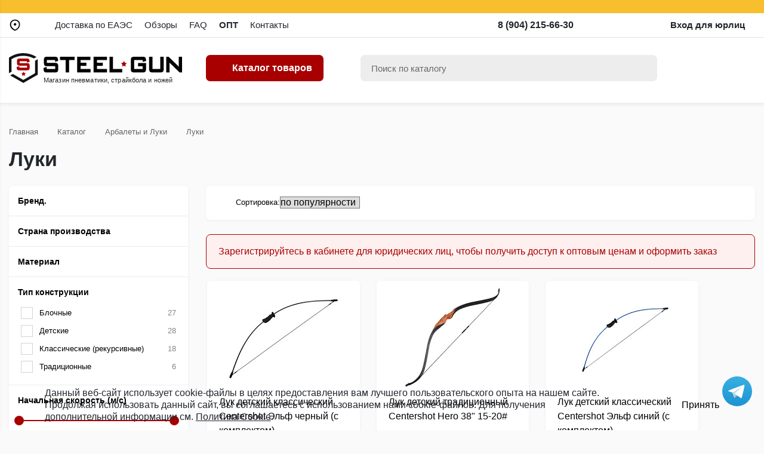

--- FILE ---
content_type: text/html; charset=UTF-8
request_url: https://steel-gun.ru/catalog/luki/
body_size: 47527
content:
<!DOCTYPE html>
<html lang="ru">

<head>
    <meta charset="utf-8">
    <title>Луки купить в Санкт-Петербурге в интернет-магазине Steel-Gun</title>
    <meta http-equiv="X-UA-Compatible" content="IE=edge">
    <meta name="viewport" content="width=device-width, initial-scale=1, maximum-scale=1">

    
    <meta property="og:title" content="Луки купить в Санкт-Петербурге в интернет-магазине Steel-Gun" />
    <meta property="og:description" content="Купить луки от 1470р. в Санкт-Петербурге. Самовывоз и доставка по России. Выгодные цены. Большой выбор моделей в наличии. Оригинальные товары. Поможем выбрать: &#128222; 8 (812) 200-97-16" />
    <meta property="og:type" content="website" />
    <meta property="og:url" content="https://steel-gun.ru/catalog/luki/" />
    <meta property="og:image" content="https://steel-gun.ru/upload/iblock/9f9/9f96a82aca0ccf90f70d0ee48a85ae5c.png">
    <!-- Slick CSS -->
    <link rel="stylesheet" href="https://cdnjs.cloudflare.com/ajax/libs/slick-carousel/1.8.1/slick.css">
    <link rel="stylesheet" href="https://cdnjs.cloudflare.com/ajax/libs/slick-carousel/1.8.1/slick-theme.css">
    <!-- Fancybox CSS -->
    <link rel="stylesheet" href="https://cdnjs.cloudflare.com/ajax/libs/fancybox/3.5.7/jquery.fancybox.css">
    <!-- Scrollbar CSS -->
    <link rel="stylesheet" href="https://cdnjs.cloudflare.com/ajax/libs/jquery.scrollbar/0.2.11/jquery.scrollbar.css">
    <!-- Jquery UI CSS -->
    <link href="https://code.jquery.com/ui/1.10.4/themes/ui-lightness/jquery-ui.css" rel="stylesheet">


    <!-- fonts -->
    <link rel="stylesheet" href="https://cdnjs.cloudflare.com/ajax/libs/font-awesome/5.15.3/css/all.min.css" integrity="sha512-iBBXm8fW90+nuLcSKlbmrPcLa0OT92xO1BIsZ+ywDWZCvqsWgccV3gFoRBv0z+8dLJgyAHIhR35VZc2oM/gI1w==" crossorigin="anonymous" />
    <link rel="preconnect" href="https://fonts.googleapis.com">
    <link rel="preconnect" href="https://fonts.gstatic.com" crossorigin>
    <link href="https://fonts.googleapis.com/css2?family=Open+Sans:wght@400;700&display=swap" rel="preload" as="font">

    <link rel="stylesheet" href="https://cdn.jsdelivr.net/npm/@splidejs/splide@4.1.4/dist/css/splide.min.css">


    <!-- app styles -->
    <link rel="stylesheet" href="/local/templates/main/css/main.css?v=113">
    <link rel="stylesheet" href="/local/templates/main/css/adaptive.css?v=28">


    <meta name="msapplication-navbutton-color" content="#000">
    <meta name="apple-mobile-web-app-status-bar-style" content="#000">
    <meta http-equiv="Content-Type" content="text/html; charset=UTF-8" />
<meta name="description" content="Купить луки от 1470р. в Санкт-Петербурге. Самовывоз и доставка по России. Выгодные цены. Большой выбор моделей в наличии. Оригинальные товары. Поможем выбрать: &#128222; 8 (812) 200-97-16" />
<script type="text/javascript" data-skip-moving="true">(function(w, d, n) {var cl = "bx-core";var ht = d.documentElement;var htc = ht ? ht.className : undefined;if (htc === undefined || htc.indexOf(cl) !== -1){return;}var ua = n.userAgent;if (/(iPad;)|(iPhone;)/i.test(ua)){cl += " bx-ios";}else if (/Windows/i.test(ua)){cl += ' bx-win';}else if (/Macintosh/i.test(ua)){cl += " bx-mac";}else if (/Linux/i.test(ua) && !/Android/i.test(ua)){cl += " bx-linux";}else if (/Android/i.test(ua)){cl += " bx-android";}cl += (/(ipad|iphone|android|mobile|touch)/i.test(ua) ? " bx-touch" : " bx-no-touch");cl += w.devicePixelRatio && w.devicePixelRatio >= 2? " bx-retina": " bx-no-retina";var ieVersion = -1;if (/AppleWebKit/.test(ua)){cl += " bx-chrome";}else if (/Opera/.test(ua)){cl += " bx-opera";}else if (/Firefox/.test(ua)){cl += " bx-firefox";}ht.className = htc ? htc + " " + cl : cl;})(window, document, navigator);</script>


<link href="/bitrix/js/ui/design-tokens/dist/ui.design-tokens.min.css?173713011022029" type="text/css"  rel="stylesheet" />
<link href="/bitrix/js/ui/fonts/opensans/ui.font.opensans.min.css?17371300032320" type="text/css"  rel="stylesheet" />
<link href="/bitrix/js/main/popup/dist/main.popup.bundle.min.css?173713015826598" type="text/css"  rel="stylesheet" />
<link href="/bitrix/cache/css/s1/main/page_4adb4513228413ae66b6cd5b91b2beb7/page_4adb4513228413ae66b6cd5b91b2beb7_v1.css?174164351717579" type="text/css"  rel="stylesheet" />
<link href="/bitrix/cache/css/s1/main/template_a6f6a331d8817b4bb8d1a371b2074a07/template_a6f6a331d8817b4bb8d1a371b2074a07_v1.css?174164346411602" type="text/css"  data-template-style="true" rel="stylesheet" />







 <style> .nca-cookiesaccept-line { box-sizing: border-box !important; margin: 0 !important; border: none !important; width: 100% !important; min-height: 10px !important; max-height: 250px !important; display: block; clear: both !important; padding: 12px !important; position: fixed; bottom: 0px !important; opacity: 1; transform: translateY(0%); z-index: 99999; } .nca-cookiesaccept-line > div { display: flex; align-items: center; } .nca-cookiesaccept-line > div > div { padding-left: 5%; padding-right: 5%; } .nca-cookiesaccept-line a { color: inherit; text-decoration:underline; } @media screen and (max-width:767px) { .nca-cookiesaccept-line > div > div { padding-left: 1%; padding-right: 1%; } } </style> 



    <!-- Favicon -->
    <link rel="apple-touch-icon" sizes="180x180" href="/apple-touch-icon.png">
    <link rel="icon" type="image/png" sizes="32x32" href="/favicon-32x32.png">
    <link rel="icon" type="image/png" sizes="16x16" href="/favicon-16x16.png">
    <!-- <link rel="manifest" href="/site.webmanifest"> -->
    <link rel="mask-icon" href="/safari-pinned-tab.svg" color="#5bbad5">
    <meta name="msapplication-TileColor" content="#00aba9">
    <meta name="theme-color" content="#ffffff">
    
</head>

<body>
        
    
    <!-- start header -->
    <div class="header_info_line">
        <!-- Бесплатно доставим заказы от 10 000 руб. весом до 3-х кг! <a href="/promotions/besplatnaya-dostavka/)">Подробнее</a> -->
        <!-- Обработка заказов не осуществляется 6 ноября в связи с праздником, все поступающие заказы будут обработаны 7 ноября. С Днем народного единства! -->
        <!-- График работы интернет-магазина в праздники: 12 июня - выходной. С Днем России! -->
        <!-- Отправка баллонов под давлением и пиротехники транспортными компаниями запрещена. -->
        <!-- В связи с техническими работами возможны временные проблемы с телефонной связью, напишите нам в чат на сайте, мы обязательно вам перезоним! -->
        <!-- График работы: 31 декабря, 1, 2, 7 и 8 января - выходные дни. С наступающим праздниками! -->
    </div>
    <header class="header">
        <div class="header-top">
            <div class="wrapper">
                <div class="header-top__row">
                    <div class="hb-ico header-bar"></div>
                    
<a data-fancybox data-src="#modal-local" href="javascript:;" class="header-local">
    <span class="hb-ico location-ico"></span>
    <b id='isLocationNeedConfirm' data-needConfirm='Y'></b>
</a>

<div class="confirm-popup-container">
    <div class="confirm-popup">
        <div class="text">Ваш город <b>?</b></div>
        <div class="buttons">
            <div data-locationcode="" class='confirm-city main-btn'>Да</div>
            <div data-fancybox data-src="#modal-local" class='decine-city'>Изменить город</div>
        </div>
    </div>
</div>


<div style="display: none;" id="modal-local" class="modal modal-local">
    <div class="modal-close"></div>
    <div class="modal-wrap">
        <span class="modal-title">Выберите город</span>
        <div class="location">
            <select class="location-search headerSelect" name="" id="">
                <option value="">                </option>
            </select>
        </div>
                <ul class="modal-list locations">
                                    <li><a data-locationcode='0000103664' href="javascript:void(0)" >Санкт-Петербург</a></li>
                                            <li><a data-locationcode='0000073738' href="javascript:void(0)" >Москва</a></li>
                                            <li><a data-locationcode='0001092542' href="javascript:void(0)" >Севастополь</a></li>
                                            <li><a data-locationcode='0001078295' href="javascript:void(0)" >Симферополь</a></li>
                                            <li><a data-locationcode='0000386590' href="javascript:void(0)" >Краснодар</a></li>
                                            <li><a data-locationcode='0000600317' href="javascript:void(0)" >Нижний Новгород</a></li>
                                            <li><a data-locationcode='0000445112' href="javascript:void(0)" >Ростов-на-Дону</a></li>
                                            <li><a data-locationcode='0001079557' href="javascript:void(0)" >Ялта</a></li>
                                            <li><a data-locationcode='0000394020' href="javascript:void(0)" >Сочи</a></li>
                                            <li><a data-locationcode='0001080300' href="javascript:void(0)" >Евпатория</a></li>
                                            <li><a data-locationcode='0001080784' href="javascript:void(0)" >Феодосия</a></li>
                                            <li><a data-locationcode='0001076704' href="javascript:void(0)" >Керчь</a></li>
                                            <li><a data-locationcode='0000397648' href="javascript:void(0)" >Анапа</a></li>
                                            <li><a data-locationcode='0000250453' href="javascript:void(0)" >Тула</a></li>
                                            <li><a data-locationcode='0000426112' href="javascript:void(0)" >Волгоград</a></li>
                                            <li><a data-locationcode='0000377795' href="javascript:void(0)" >Великий Новгород</a></li>
                                            <li><a data-locationcode='0000603285' href="javascript:void(0)" >Саров</a></li>
                                            <li><a data-locationcode='0001058581' href="javascript:void(0)" >Владивосток</a></li>
                                            <li><a data-locationcode='0000812044' href="javascript:void(0)" >Екатеринбург</a></li>
                                            <li><a data-locationcode='0000949228' href="javascript:void(0)" >Новосибирск</a></li>
                            </ul>
    </div>
</div>                    <ul class="header-menu">
                        <li class=''><a  href='/delivery/'>Доставка по ЕАЭС</a>
                            <!-- <ul>
                                <li><a href="/delivery/" title="Оплата и доставка">Оплата и доставка</a></li>
                                <li><a href="/bonuses/" title="Бонусная программа">Бонусная программа</a></li>
                                <li><a href="/guarantee/" title="Гарантия и возврат">Гарантия и возврат</a></li>
                            </ul> -->
                        </li>
                        <!-- <li>
                            <a  href="/promotions/">
                                Акции
                                <span class="hb-ico percent-ico"></span>
                            </a>
                        </li> -->
                        <li><a  href="/reviews/" title="Обзоры">Обзоры</a></li>
                        <li><a  href="/faq/" title="faq">FAQ</a></li>
                        <li><a  href="/opt/" title="opt"><b>ОПТ</b></a></li>
                        <li><a  href="/contacts/" title="Контакты">Контакты</a></li>
                    </ul>
                </div>
                <!-- шапка мобильной версии -->
                <div class="header-mobile-row">
                    <div class="logo-mobile">
                        <a href="/"><img src="/img/logo4.svg" alt="steel-gun.ru"></a>
                    </div>
                    <div class="buttons-mobile">
                        <!-- <a data-fancybox="" data-src="#modal-call" href="+78122009716" class="hb-ico tel-ico"></a> -->
                        <!-- <a href="tel:+78122009716" class="hb-ico tel-ico"></a> -->
                        <a href="tel:+79042156630" class="hb-ico tel-ico"><span>8 (904) 215-66-30</span></a>                        <span class="hb-ico search-ico search-mob showMobileSearch"></span>
                    </div>
                </div>
                <div class="header-info">
                    <span class="header-timetable">ПН-ПТ 10:00 - 18:00</span>
                    <a href="tel:+79042156630" class="header-phone"><span>8 (904) 215-66-30</span></a>                    <!-- <a data-fancybox data-src="#modal-call" href="javascript:;" class="main-btn">Заказать звонок</a> -->
                </div>
                                    <div class="header-entrance showAuthPopup">
                        <span class="hb-ico user-ico"></span>
                        Вход для юрлиц
                    </div>
                
            </div>
            <div class="mobile-search">
                <!-- форма -->
<div class="header-search">
    <div class="container" id='title-search-mobile'>
        <form action="/search/">
            <div class="input-block">
                <input autocomplete="off" id='title-search-input-mobile' type="text" name="q" value='' placeholder="Поиск по каталогу">
                <button class="hb-ico search-ico"></button>
            </div>
        </form>
    </div>
</div>


            </div>
        </div>
        <div class="header-bottom">
            <div class="wrapper">
                                <div class="header-logo">
                    <a href="/"><img src="/img/logo4.svg" alt="steel-gun.ru"></a>
                    <span class="logo-text">Магазин пневматики, страйкбола и ножей</span>
                </div>
                <a href="tel:+78122009716" class="hb-ico tel-ico"></a>
                <span class="hb-ico search-ico search-mob"></span>
                <a href="#" class="header-catalog catalog-btn desktop">
                    <span class="hb-ico catalog-ico"></span>
                    <span>Каталог товаров</span>
                </a>
                <!-- форма -->
<div class="header-search">
    <div class="container-nb" id='title-search'>
        <form action="/search/">
            <div class="input-block">
                <input autocomplete="off" id='title-search-input' type="text" name="q" value='' placeholder="Поиск по каталогу">
                <button class="hb-ico search-ico"></button>
            </div>
        </form>
    </div>
</div>


                <div class="header-buttons">
                    <a href="/compare/" class="hb-ico bar-ico"></a>
                    <a href="/favorites/" class="hb-ico favorite-ico"></a>

                                    </div>
            </div>
        </div>
    </header>
    <div class="mobMenu">
        <div class="mobMenu-wrap">
            <ul class="mobMenu-list">
                <li><a href="/catalog/" class='catalog-btn'>Каталог товаров</a></li>
                <li><a href="/delivery/">Оплата и доставка</a></li>
                <li><a href="/bonuses/">Бонусная программа</a></li>
                <li><a href="/guarantee/">Гарантия и возврат</a></li>
                <li>
                    <a href="/promotions/">
                        <span class="hb-ico percent-ico"></span>
                        Акции
                    </a>
                </li>
                <li><a href="/reviews/">Обзоры и советы</a></li>
                <li><a href="/faq/">Вопросы и ответы</a></li>
                <li><a href="/opt/">Оптовым клиентам</a></li>
                <li><a href="/partners/">Наши партнеры</a></li>
                <li><a href="/requisites/">Реквизиты</a></li>
                <li><a href="/agreement/">Политика обработки персональных данных</a></li>
                <li><a href="/contacts/">Контакты</a></li>
            </ul>
            <div class="mobMenu-bottom">
                <div class="mobMenu-info">
                    <a href="tel:+79042156630" class="mobMenu-phone"><span>8 (904) 215-66-30</span></a>                    <span>ПН-ПТ 10:00 - 18:00</span>
                </div>
                <a data-fancybox data-src="#modal-call" href="javascript:;" class="main-btn">Заказать звонок</a>
            </div>
        </div>
    </div>
    <ul class="mobBar">
        <li><a href="/">
                <span><i class="hb-ico house-ico"></i></span>
                <b>Главная</b>
            </a></li>
        <li><a href="/catalog/" class="catalog-btn">
                <span><i class="hb-ico catalog-ico-2"></i></span>
                <b>Каталог</b>
            </a></li>
        <li><a href="/favorites/">
                <span><i class="hb-ico favorite-ico"></i></span>
                <b>Избранное</b>
            </a></li>
                    <li>
                <a id='showAuthorisation' class='showAuthPopup' href="/personal/">
                    <span><i class="hb-ico user-ico"></i></span>
                    <b>Войти</b>
                </a>
            </li>
                        
    </ul>
    <!-- end header -->
    <!-- start directory -->
	<div class="main-sidebar directory">
        <div class="close-menu"></div>
		<div class="catalog-top">
			<span class="catalog-top__title">Каталог</span>
			<span class="hb-ico close-ico"></span>
		</div>
		<ul class="catalog-menu">
                                    <li class="catalog-item active">
                            <a href="/catalog/arbalety-i-luki/" class="catalog-link">
                                <span class="hb-ico sidebar-ico-1"></span>
                                Арбалеты и Луки                            </a>
                            <div class="catalog-item__row">
                                <div class="catalog-top">
                                    <!-- <span class="hb-ico arrow-left"></span> -->
                                    <span class="catalog-top__title">Арбалеты и Луки</span>
                                    <span class="hb-ico close-ico"></span>
                                </div>
                                <div class="catalog-mob">
                                    <a class="catalog-mob__link">
                                        <span class="catalog-mob__name"><i class="fas fa-chevron-left"></i> Назад</span>
                                    </a>
                                </div>
                                                                            <div class="catalog-item__col">
                                                <ul>
                                                                                                                        <li><a class='menu-defaul-link ' href="/catalog/arbalety/">Арбалеты</a></li>
                                                                                                                                    <li><a class='menu-defaul-link active' href="/catalog/luki/">Луки</a></li>
                                                                                                                                    <li><a class='parentElement ' href="/catalog/aksessuary-dlya-arbaletov-i-lukov/">Аксессуары для арбалетов и луков</a>
                                                                        <ul class='childSections'>
                                                                                                                                                                 <li><a class='' href="/catalog/vosk-shchity-kolchany/">Воск, Щиты, Колчаны</a></li>

                                                                                                                                                                         <li><a class='' href="/catalog/misheni-dlya-arbaletov-i-lukov/">Мишени для арбалетов и луков</a></li>

                                                                                                                                                                         <li><a class='' href="/catalog/polochki-relizy/">Полочки, релизы</a></li>

                                                                                                                                                            </ul>
                                                                    </li>
                                                                                                                </ul>
                                            </div>
                                                                                    <div class="catalog-item__col">
                                                <ul>
                                                                                                                        <li><a class='parentElement ' href="/catalog/raskhodniki-dlya-arbaletov-i-lukov/">Расходники для арбалетов и луков</a>
                                                                        <ul class='childSections'>
                                                                                                                                                                 <li><a class='' href="/catalog/strely-arbaletnye/">Стрелы арбалетные</a></li>

                                                                                                                                                                         <li><a class='' href="/catalog/strely-luchnye/">Стрелы лучные</a></li>

                                                                                                                                                                         <li><a class='' href="/catalog/tetiva-nakonechniki-zakontsovki/">Тетива, Наконечники, Законцовки</a></li>

                                                                                                                                                            </ul>
                                                                    </li>
                                                                                                                                    <li><a class='parentElement ' href="/catalog/rogatki-i-aksessuary/">Рогатки и аксессуары</a>
                                                                        <ul class='childSections'>
                                                                                                                                                                 <li><a class='' href="/catalog/rogatki/">Рогатки</a></li>

                                                                                                                                                                         <li><a class='' href="/catalog/raskhodniki-dlya-rogatok/">Расходники для рогаток</a></li>

                                                                                                                                                            </ul>
                                                                    </li>
                                                                                                                </ul>
                                            </div>
                                                                                                                    <div class="catalog-item__col">
                                                <ul>
                                                                                                                    <li><a class='seo-link-menu' href="/catalog/arbalety-man_kung/">Man Kung</a></li>
                                                                                                                            <li><a class='seo-link-menu' href="/catalog/arbalety-i-luki/centrshot/">Centershot</a></li>
                                                                                                                            <li><a class='seo-link-menu' href="/catalog/arbalety_dlya_ohoty/">Арбалеты для охоты</a></li>
                                                                                                                            <li><a class='seo-link-menu' href="/catalog/arbalety-arbalety_pistolety/">Арбалеты-пистолеты</a></li>
                                                                                                                            <li><a class='seo-link-menu' href="/catalog/raskhodniki-dlya-arbaletov-i-lukov/karbonovye-strely/">Карбоновые стрелы</a></li>
                                                                                                            </ul>
                                            </div>
                                                                    </div>
                        </li>
                                            <li class="catalog-item ">
                            <a href="/catalog/nozhi/" class="catalog-link">
                                <span class="hb-ico sidebar-ico-2"></span>
                                Ножи                            </a>
                            <div class="catalog-item__row">
                                <div class="catalog-top">
                                    <!-- <span class="hb-ico arrow-left"></span> -->
                                    <span class="catalog-top__title">Ножи</span>
                                    <span class="hb-ico close-ico"></span>
                                </div>
                                <div class="catalog-mob">
                                    <a class="catalog-mob__link">
                                        <span class="catalog-mob__name"><i class="fas fa-chevron-left"></i> Назад</span>
                                    </a>
                                </div>
                                                                            <div class="catalog-item__col">
                                                <ul>
                                                                                                                        <li><a class='menu-defaul-link ' href="/catalog/nozhi-s-fiksirovannym-klinkom/">С фиксированным клинком</a></li>
                                                                                                                                    <li><a class='menu-defaul-link ' href="/catalog/skladnye-nozhi/">Складные</a></li>
                                                                                                                                    <li><a class='menu-defaul-link ' href="/catalog/nozhi-dlya-gorodskogo-nosheniya/">Для городского ношения</a></li>
                                                                                                                                    <li><a class='menu-defaul-link ' href="/catalog/turisticheskie-nozhi/">Туристические</a></li>
                                                                                                                                    <li><a class='menu-defaul-link ' href="/catalog/shveytsarskie/">Швейцарские</a></li>
                                                                                                                                    <li><a class='menu-defaul-link ' href="/catalog/multiinstrumenty/">Мультиинструменты</a></li>
                                                                                                                                    <li><a class='menu-defaul-link ' href="/catalog/balisongi/">Балисонги</a></li>
                                                                                                                                    <li><a class='menu-defaul-link ' href="/catalog/kerambity/">Керамбиты</a></li>
                                                                                                                                    <li><a class='menu-defaul-link ' href="/catalog/metatelnye-nozhi/">Метательные</a></li>
                                                                                                                                    <li><a class='menu-defaul-link ' href="/catalog/kukri/">Кукри</a></li>
                                                                                                                </ul>
                                            </div>
                                                                                    <div class="catalog-item__col">
                                                <ul>
                                                                                                                        <li><a class='menu-defaul-link ' href="/catalog/machete/">Мачете</a></li>
                                                                                                                                    <li><a class='menu-defaul-link ' href="/catalog/ohotnichi-nozhi/">Охотничьи</a></li>
                                                                                                                                    <li><a class='menu-defaul-link ' href="/catalog/kukhonnye-nozhi/">Кухонные</a></li>
                                                                                                                                    <li><a class='menu-defaul-link ' href="/catalog/fileynye-nozhi/">Филейные</a></li>
                                                                                                                                    <li><a class='menu-defaul-link ' href="/catalog/tychkovye-nozhi/">Тычковые</a></li>
                                                                                                                                    <li><a class='menu-defaul-link ' href="/catalog/trenirovochnye-nozhi/">Тренировочные</a></li>
                                                                                                                                    <li><a class='menu-defaul-link ' href="/catalog/sredstva-zatochki/">Средства заточки</a></li>
                                                                                                                                    <li><a class='menu-defaul-link ' href="/catalog/temlyaki-i-businy/">Темляки и Бусины</a></li>
                                                                                                                                    <li><a class='menu-defaul-link ' href="/catalog/masla-dlya-nozhey/">Масла для ножей</a></li>
                                                                                                                                    <li><a class='parentElement ' href="/catalog/aksessuary-i-zapchasti-dlya-victorinox/">Аксессуары и запчасти для Victorinox</a>
                                                                        <ul class='childSections'>
                                                                                                                                                                 <li><a class='' href="/catalog/chekhly-i-nozhny/">Чехлы и Ножны</a></li>

                                                                                                                                                                         <li><a class='' href="/catalog/zapchasti-dlya-victorinox/">Запчасти для Victorinox</a></li>

                                                                                                                                                            </ul>
                                                                    </li>
                                                                                                                </ul>
                                            </div>
                                                                                                                    <div class="catalog-item__col">
                                                <ul>
                                                                                                                    <li><a class='seo-link-menu' href="/catalog/nozhi-kizlyar/">Кизляр</a></li>
                                                                                                                            <li><a class='seo-link-menu' href="/catalog/nozhi-noks/">НОКС</a></li>
                                                                                                                            <li><a class='seo-link-menu' href="/catalog/nozhi-steel-will/">Steel Will</a></li>
                                                                                                                            <li><a class='seo-link-menu' href="/catalog/nozhi-cold-steel/">Cold Steel</a></li>
                                                                                                                            <li><a class='seo-link-menu' href="/catalog/nozhi-ganzo/">Ganzo</a></li>
                                                                                                                            <li><a class='seo-link-menu' href="/catalog/nozhi-kizlyar-supreme/	">Kizlyar Supreme</a></li>
                                                                                                                            <li><a class='seo-link-menu' href="/catalog/skladnye-nozhi-opinel/">Opinel</a></li>
                                                                                                                            <li><a class='seo-link-menu' href="/catalog/kizlyar-skladnye-nozhi/">Кизляр</a></li>
                                                                                                                            <li><a class='seo-link-menu' href="/catalog/nozhi-kershaw/">Kershaw</a></li>
                                                                                                                            <li><a class='seo-link-menu' href="/catalog/nozhi-helle/">Helle</a></li>
                                                                                                            </ul>
                                            </div>
                                                                                    <div class="catalog-item__col">
                                                <ul>
                                                                                                                    <li><a class='seo-link-menu' href="/catalog/nozhi-viking-nordway/">Viking Nordway</a></li>
                                                                                                                            <li><a class='seo-link-menu' href="/catalog/nozhi-ontario/">Ontario</a></li>
                                                                                                                            <li><a class='seo-link-menu' href="/catalog/nozhi-with-armor/">With Armor</a></li>
                                                                                                                            <li><a class='seo-link-menu' href="/catalog/nozhi-firebird/">Firebird</a></li>
                                                                                                                            <li><a class='seo-link-menu' href="/catalog/skladnye-nozhi-spyderco/">Spyderco</a></li>
                                                                                                                            <li><a class='seo-link-menu' href="/catalog/skladnye-nozhi-victorinox/">Victorinox</a></li>
                                                                                                                            <li><a class='seo-link-menu' href="/catalog/skladnye-nozhi-ruike/">Ruike</a></li>
                                                                                                                            <li><a class='seo-link-menu' href="/catalog/nozhi-yuzhnyy-krest/">Южный Крест</a></li>
                                                                                                                            <li><a class='seo-link-menu' href="/catalog/nozhi-morakniv-mora/">MORA</a></li>
                                                                                                            </ul>
                                            </div>
                                                                    </div>
                        </li>
                                            <li class="catalog-item ">
                            <a href="/catalog/multituly/" class="catalog-link">
                                <span class="hb-ico sidebar-ico-3"></span>
                                Мультитулы                            </a>
                            <div class="catalog-item__row">
                                <div class="catalog-top">
                                    <!-- <span class="hb-ico arrow-left"></span> -->
                                    <span class="catalog-top__title">Мультитулы</span>
                                    <span class="hb-ico close-ico"></span>
                                </div>
                                <div class="catalog-mob">
                                    <a class="catalog-mob__link">
                                        <span class="catalog-mob__name"><i class="fas fa-chevron-left"></i> Назад</span>
                                    </a>
                                </div>
                                                                                                            <div class="catalog-item__col">
                                                <ul>
                                                                                                                    <li><a class='seo-link-menu' href="/catalog/multituly-roxon/">Roxon</a></li>
                                                                                                                            <li><a class='seo-link-menu' href="/catalog/multituly-nextool/">NexTool</a></li>
                                                                                                                            <li><a class='seo-link-menu' href="/catalog/multituly-gerber/">Gerber</a></li>
                                                                                                                            <li><a class='seo-link-menu' href="/catalog/multituly-leatherman-lezerman/">Leatherman</a></li>
                                                                                                                            <li><a class='seo-link-menu' href="/catalog/multituly-ganzo-ganzo/">Ganzo</a></li>
                                                                                                            </ul>
                                            </div>
                                                                                    <div class="catalog-item__col">
                                                <ul>
                                                                                                                    <li><a class='seo-link-menu' href="/catalog/multituly-viking-nordway-viking-nordvey/">Viking Nordway</a></li>
                                                                                                                            <li><a class='seo-link-menu' href="/catalog/multituly-marser/">Marser</a></li>
                                                                                                                            <li><a class='seo-link-menu' href="/catalog/multituly-arhont-arkhont/">Arhont</a></li>
                                                                                                                            <li><a class='seo-link-menu' href="/catalog/multituly-traveler/">Traveller</a></li>
                                                                                                            </ul>
                                            </div>
                                                                    </div>
                        </li>
                                            <li class="catalog-item ">
                            <a href="/catalog/optika/" class="catalog-link">
                                <span class="hb-ico sidebar-ico-4"></span>
                                Оптика                            </a>
                            <div class="catalog-item__row">
                                <div class="catalog-top">
                                    <!-- <span class="hb-ico arrow-left"></span> -->
                                    <span class="catalog-top__title">Оптика</span>
                                    <span class="hb-ico close-ico"></span>
                                </div>
                                <div class="catalog-mob">
                                    <a class="catalog-mob__link">
                                        <span class="catalog-mob__name"><i class="fas fa-chevron-left"></i> Назад</span>
                                    </a>
                                </div>
                                                                            <div class="catalog-item__col">
                                                <ul>
                                                                                                                        <li><a class='menu-defaul-link ' href="/catalog/binokli/">Бинокли</a></li>
                                                                                                                                    <li><a class='menu-defaul-link ' href="/catalog/zritelnye-truby/">Зрительные трубы</a></li>
                                                                                                                                    <li><a class='menu-defaul-link ' href="/catalog/monokulyary/">Монокуляры</a></li>
                                                                                                                </ul>
                                            </div>
                                                                                    <div class="catalog-item__col">
                                                <ul>
                                                                                                                        <li><a class='parentElement ' href="/catalog/pritsely/">Прицелы</a>
                                                                        <ul class='childSections'>
                                                                                                                                                                 <li><a class='' href="/catalog/kollimatornye-pritsely/">Коллиматорные прицелы</a></li>

                                                                                                                                                                         <li><a class='' href="/catalog/opticheskie-pritsely/">Оптические прицелы</a></li>

                                                                                                                                                            </ul>
                                                                    </li>
                                                                                                                                    <li><a class='parentElement ' href="/catalog/krepleniya-dlya-optiki/">Крепления для оптики</a>
                                                                        <ul class='childSections'>
                                                                                                                                                                 <li><a class='' href="/catalog/krepleniya-razdelnye/">Крепления раздельные</a></li>

                                                                                                                                                                         <li><a class='' href="/catalog/kronshteyny-i-monobloki/">Кронштейны и Моноблоки</a></li>

                                                                                                                                                                         <li><a class='' href="/catalog/perekhodniki-dlya-optiki/">Переходники для оптики</a></li>

                                                                                                                                                            </ul>
                                                                    </li>
                                                                                                                </ul>
                                            </div>
                                                                                                                    <div class="catalog-item__col">
                                                <ul>
                                                                                                                    <li><a class='seo-link-menu' href="/catalog/binokli-bushnell/">Bushnell</a></li>
                                                                                                                            <li><a class='seo-link-menu' href="/catalog/binokli-veber/">Veber</a></li>
                                                                                                                            <li><a class='seo-link-menu' href="/catalog/binokli-nikon/">Nikon</a></li>
                                                                                                            </ul>
                                            </div>
                                                                    </div>
                        </li>
                                            <li class="catalog-item ">
                            <a href="/catalog/pnevmatika/" class="catalog-link">
                                <span class="hb-ico sidebar-ico-5"></span>
                                Пневматика                            </a>
                            <div class="catalog-item__row">
                                <div class="catalog-top">
                                    <!-- <span class="hb-ico arrow-left"></span> -->
                                    <span class="catalog-top__title">Пневматика</span>
                                    <span class="hb-ico close-ico"></span>
                                </div>
                                <div class="catalog-mob">
                                    <a class="catalog-mob__link">
                                        <span class="catalog-mob__name"><i class="fas fa-chevron-left"></i> Назад</span>
                                    </a>
                                </div>
                                                                            <div class="catalog-item__col">
                                                <ul>
                                                                                                                        <li><a class='menu-defaul-link ' href="/catalog/pnevmaticheskie-avtomaty/">Автоматы</a></li>
                                                                                                                                    <li><a class='menu-defaul-link ' href="/catalog/pnevmaticheskie-vintovki/">Винтовки</a></li>
                                                                                                                                    <li><a class='menu-defaul-link ' href="/catalog/pnevmaticheskie-pistolety/">Пистолеты</a></li>
                                                                                                                </ul>
                                            </div>
                                                                                    <div class="catalog-item__col">
                                                <ul>
                                                                                                                        <li><a class='menu-defaul-link ' href="/catalog/pnevmaticheskie-revolvery/">Револьверы</a></li>
                                                                                                                                    <li><a class='parentElement ' href="/catalog/aksessuary-i-raskhodniki-dlya-pnevmatiki/">Аксессуары и расходники для пневматики</a>
                                                                        <ul class='childSections'>
                                                                                                                                                                 <li><a class='' href="/catalog/ballony/">Баллоны</a></li>

                                                                                                                                                                         <li><a class='' href="/catalog/drob/">Дробь</a></li>

                                                                                                                                                                         <li><a class='' href="/catalog/magaziny-dlya-pnevmatiki/">Магазины для пневматики</a></li>

                                                                                                                                                                         <li><a class='' href="/catalog/masla-smazki-dlya-pnevmatiki/">Масла, смазки для пневматики</a></li>

                                                                                                                                                                         <li><a class='' href="/catalog/misheni-i-puleulavlivateli/">Мишени и пулеулавливатели</a></li>

                                                                                                                                                                         <li><a class='' href="/catalog/nabory-dlya-chistki/">Наборы для чистки</a></li>

                                                                                                                                                                         <li><a class='' href="/catalog/puli-dlya-pnevmatiki/">Пули</a></li>

                                                                                                                                                                         <li><a class='' href="/catalog/nasosy/">Насосы</a></li>

                                                                                                                                                                         <li><a class='' href="/catalog/chekhly-i-kobury/">Чехлы и кобуры</a></li>

                                                                                                                                                                         <li><a class='' href="/catalog/shnury-pistoletnye/">Шнуры пистолетные</a></li>

                                                                                                                                                            </ul>
                                                                    </li>
                                                                                                                                    <li><a class='parentElement ' href="/catalog/zapchasti_1/">Запчасти</a>
                                                                        <ul class='childSections'>
                                                                                                                                                                 <li><a class='' href="/catalog/remkomplekty/">Ремкомплекты</a></li>

                                                                                                                                                                         <li><a class='' href="/catalog/pruzhiny-vitye/">Пружины витые</a></li>

                                                                                                                                                                         <li><a class='' href="/catalog/pruzhiny-gazovye/">Пружины газовые</a></li>

                                                                                                                                                                         <li><a class='' href="/catalog/manzhety/">Манжеты</a></li>

                                                                                                                                                                         <li><a class='' href="/catalog/vinty/">Винты</a></li>

                                                                                                                                                                         <li><a class='' href="/catalog/rukoyati/">Рукояти</a></li>

                                                                                                                                                                         <li><a class='' href="/catalog/moderatory/">Модераторы</a></li>

                                                                                                                                                                         <li><a class='' href="/catalog/prochie/">Прочие</a></li>

                                                                                                                                                            </ul>
                                                                    </li>
                                                                                                                </ul>
                                            </div>
                                                                                                                    <div class="catalog-item__col">
                                                <ul>
                                                                                                                    <li><a class='seo-link-menu' href="/catalog/pnevmaticheskie-pistolety-borner/">Borner</a></li>
                                                                                                                            <li><a class='seo-link-menu' href="/catalog/pnevmaticheskie-pistolety-gletcher/">Gletcher</a></li>
                                                                                                                            <li><a class='seo-link-menu' href="/catalog/pnevmaticheskie-pistolety-swiss-arms/">Swiss Arms</a></li>
                                                                                                                            <li><a class='seo-link-menu' href="/catalog/pnevmaticheskie-pistolety-blow/">Blow</a></li>
                                                                                                                            <li><a class='seo-link-menu' href="/catalog/pnevmaticheskie-pistolety-daisy/">Daisy</a></li>
                                                                                                                            <li><a class='seo-link-menu' href="/catalog/pnevmatika-umarex/">Umarex</a></li>
                                                                                                                            <li><a class='seo-link-menu' href="/catalog/pnevmatika-crosman/">Crosman</a></li>
                                                                                                                            <li><a class='seo-link-menu' href="/catalog/pnevmatika-baikal-izhevsk/">Baikal (Ижевск)</a></li>
                                                                                                                            <li><a class='seo-link-menu' href="/catalog/pnevmatika-stalker/">Stalker</a></li>
                                                                                                                            <li><a class='seo-link-menu' href="/catalog/pnevmatika-gamo/">Gamo</a></li>
                                                                                                                            <li><a class='seo-link-menu' href="/catalog/pnevmatika-hatsan/">Hatsan</a></li>
                                                                                                                            <li><a class='seo-link-menu' href="/catalog/pnevmaticheskie-vintovki-kral-kral/">Kral</a></li>
                                                                                                                            <li><a class='seo-link-menu' href="/catalog/pnevmatika-pm_pistolet_makarova/	">ПМ (Макарова)</a></li>
                                                                                                                            <li><a class='seo-link-menu' href="/catalog/pnevmatika-pistolet-beretta/">Beretta</a></li>
                                                                                                                            <li><a class='seo-link-menu' href="/catalog/pnevmatika-beretta_92/">Beretta 92</a></li>
                                                                                                                            <li><a class='seo-link-menu' href="/catalog/pnevmatika-tt_tulskiy_tokarev/">ТТ</a></li>
                                                                                                                            <li><a class='seo-link-menu' href="/catalog/pistolet-walther/">Walther</a></li>
                                                                                                            </ul>
                                            </div>
                                                                                    <div class="catalog-item__col">
                                                <ul>
                                                                                                                    <li><a class='seo-link-menu' href="/catalog/colt_1911-pnevmaticheskie-pistolety/">Colt 1911</a></li>
                                                                                                                            <li><a class='seo-link-menu' href="/catalog/pistolet-glock/">Glock</a></li>
                                                                                                                            <li><a class='seo-link-menu' href="/catalog/pnevmaticheskie-pistolety/aps-avtomaticheskiy-pistolet-stechkina/">АПС (Стечкина)</a></li>
                                                                                                                            <li><a class='seo-link-menu' href="/catalog/pnevmatika-pistolet-sig-sauer/">SIG Sauer</a></li>
                                                                                                                            <li><a class='seo-link-menu' href="/catalog/pnevmatika-pistolet-heckler-koch/">Heckler & Koch</a></li>
                                                                                                                            <li><a class='seo-link-menu' href="/catalog/pnevmatika/pcp_pnevmatika/">PCP</a></li>
                                                                                                                            <li><a class='seo-link-menu' href="/catalog/pnevmaticheskie-pistolety/blowback/">с Blowback</a></li>
                                                                                                                            <li><a class='seo-link-menu' href="/catalog/gazoballonnyy-pnevmaticheskie-pistolety/">Газобалонные пистолеты</a></li>
                                                                                                                            <li><a class='seo-link-menu' href="/catalog/pnevmaticheskie-pistolety/co2/">Пистолеты на CO2</a></li>
                                                                                                                            <li><a class='seo-link-menu' href="/catalog/pnevmaticheskie-vintovki/pruzhinno-porshnevye/">Пружинно-поршневые (ППП)</a></li>
                                                                                                                            <li><a class='seo-link-menu' href="/catalog/pnevmatika/mnogozaryadnaya/">Многозарядная пневматика</a></li>
                                                                                                                            <li><a class='seo-link-menu' href="/catalog/kobura-dlja-pm/">Кобуры для ПМ</a></li>
                                                                                                                            <li><a class='seo-link-menu' href="/catalog/pnevmatika/kalibr-4-5-mm-177/">4,5мм</a></li>
                                                                                                                            <li><a class='seo-link-menu' href="/catalog/pnevmatika/kalibr-6-35-mm/">6,35мм</a></li>
                                                                                                                            <li><a class='seo-link-menu' href="/catalog/pnevmatika/kalibr-5-5-mm/">5,5мм</a></li>
                                                                                                                            <li><a class='seo-link-menu' href="/catalog/pnevmaticheskie-vintovki/bullpup/">Буллпап винтовки</a></li>
                                                                                                                            <li><a class='seo-link-menu' href="/catalog/pnevmaticheskie-vintovki/snaiperskie/">Снайперские винтовки</a></li>
                                                                                                            </ul>
                                            </div>
                                                                    </div>
                        </li>
                                            <li class="catalog-item ">
                            <a href="/catalog/straykbol/" class="catalog-link">
                                <span class="hb-ico sidebar-ico-6"></span>
                                Страйкбол                            </a>
                            <div class="catalog-item__row">
                                <div class="catalog-top">
                                    <!-- <span class="hb-ico arrow-left"></span> -->
                                    <span class="catalog-top__title">Страйкбол</span>
                                    <span class="hb-ico close-ico"></span>
                                </div>
                                <div class="catalog-mob">
                                    <a class="catalog-mob__link">
                                        <span class="catalog-mob__name"><i class="fas fa-chevron-left"></i> Назад</span>
                                    </a>
                                </div>
                                                                            <div class="catalog-item__col">
                                                <ul>
                                                                                                                        <li><a class='menu-defaul-link ' href="/catalog/straykbolnie-pistolety/">Пистолеты</a></li>
                                                                                                                                    <li><a class='menu-defaul-link ' href="/catalog/straykbolnie-avtomaty/">Автоматы</a></li>
                                                                                                                                    <li><a class='menu-defaul-link ' href="/catalog/straykbolnie-vintovki/">Винтовки</a></li>
                                                                                                                                    <li><a class='menu-defaul-link ' href="/catalog/straykbolnie-pulemety/">Пулеметы</a></li>
                                                                                                                </ul>
                                            </div>
                                                                                    <div class="catalog-item__col">
                                                <ul>
                                                                                                                        <li><a class='menu-defaul-link ' href="/catalog/pirotekhnika/">Пиротехника</a></li>
                                                                                                                                    <li><a class='parentElement ' href="/catalog/aksessuary-dlya-straykbola/">Аксессуары для страйкбола</a>
                                                                        <ul class='childSections'>
                                                                                                                                                                 <li><a class='' href="/catalog/akkumulyatory-dlya-straykbola/">Аккумуляторы для страйкбола</a></li>

                                                                                                                                                                         <li><a class='' href="/catalog/zaryadnye-ustroystva-i-khronografy/">Зарядные устройства и хронографы</a></li>

                                                                                                                                                                         <li><a class='' href="/catalog/loadery/">Лоадеры</a></li>

                                                                                                                                                                         <li><a class='' href="/catalog/magaziny-dlya-straykbola/">Магазины для страйкбола</a></li>

                                                                                                                                                                         <li><a class='' href="/catalog/obvesy-takticheskie/">Обвесы тактические</a></li>

                                                                                                                                                                         <li><a class='' href="/catalog/remni-oruzheynye/">Ремни оружейные</a></li>

                                                                                                                                                            </ul>
                                                                    </li>
                                                                                                                                    <li><a class='parentElement ' href="/catalog/zapchasti-dlya-straykbola/">Запчасти для страйкбола</a>
                                                                        <ul class='childSections'>
                                                                                                                                                                 <li><a class='' href="/catalog/vinty-i-podshipniki/">Винты и подшипники</a></li>

                                                                                                                                                                         <li><a class='' href="/catalog/vtulki/">Втулки</a></li>

                                                                                                                                                                         <li><a class='' href="/catalog/girboksy/">Гирбоксы</a></li>

                                                                                                                                                                         <li><a class='' href="/catalog/motory/">Моторы</a></li>

                                                                                                                                                                         <li><a class='' href="/catalog/perekhodniki/">Переходники</a></li>

                                                                                                                                                                         <li><a class='' href="/catalog/platy/">Платы</a></li>

                                                                                                                                                                         <li><a class='' href="/catalog/porshni/">Поршни</a></li>

                                                                                                                                                                         <li><a class='' href="/catalog/stvoliki/">Стволики</a></li>

                                                                                                                                                                         <li><a class='' href="/catalog/tsilindry/">Цилиндры</a></li>

                                                                                                                                                                         <li><a class='' href="/catalog/shesterni/">Шестерни</a></li>

                                                                                                                                                            </ul>
                                                                    </li>
                                                                                                                                    <li><a class='parentElement ' href="/catalog/raskhodniki-dlya-straykbola/">Расходники для страйкбола</a>
                                                                        <ul class='childSections'>
                                                                                                                                                                 <li><a class='' href="/catalog/gaz/">Газ</a></li>

                                                                                                                                                                         <li><a class='' href="/catalog/smazka-dlya-straykbola/">Смазка для страйкбола</a></li>

                                                                                                                                                                         <li><a class='' href="/catalog/shary-airsoft/">Шары (AirSoft)</a></li>

                                                                                                                                                            </ul>
                                                                    </li>
                                                                                                                </ul>
                                            </div>
                                                                                                                    <div class="catalog-item__col">
                                                <ul>
                                                                                                                    <li><a class='seo-link-menu' href="/catalog/straykbol-cyma/">Cyma</a></li>
                                                                                                                            <li><a class='seo-link-menu' href="/catalog/straykbol-we/">WE</a></li>
                                                                                                                            <li><a class='seo-link-menu' href="/catalog/straykbolnie-pistolety-kjw/">KJW</a></li>
                                                                                                                            <li><a class='seo-link-menu' href="/catalog/straykbolnie-pistolety-stalker/">Stalker</a></li>
                                                                                                                            <li><a class='seo-link-menu' href="/catalog/straykbolnie-avtomaty-g_g/">G&G</a></li>
                                                                                                                            <li><a class='seo-link-menu' href="/catalog/straykbolnie-avtomaty-e_l/">E&L</a></li>
                                                                                                                            <li><a class='seo-link-menu' href="/catalog/straykbolnie-pistolety/glock/">Glock</a></li>
                                                                                                                            <li><a class='seo-link-menu' href="/catalog/straykbolnie-pistolety/pm_pistolet_makarova/">ПМ</a></li>
                                                                                                                            <li><a class='seo-link-menu' href="/catalog/straykbolnie-avtomaty/karabin_colt_m4/">Colt M4</a></li>
                                                                                                                            <li><a class='seo-link-menu' href="/catalog/straykbolnie-pistolety/glock17/">Glock 17</a></li>
                                                                                                                            <li><a class='seo-link-menu' href="/catalog/straykbolnie-pistolety/colt_1911/">Colt 1911</a></li>
                                                                                                                            <li><a class='seo-link-menu' href="/catalog/straykbolnie-pistolety/colt_1911_a1/">Colt 1911 A1</a></li>
                                                                                                                            <li><a class='seo-link-menu' href="/catalog/straykbolnie-pistolety/beretta_m9_a1/">Beretta M9 A1</a></li>
                                                                                                                            <li><a class='seo-link-menu' href="/catalog/straykbolnie-pistolety/heckler_koch_usp/">Heckler & Koch</a></li>
                                                                                                                            <li><a class='seo-link-menu' href="/catalog/straykbolnie-pistolety/beretta_92/">Beretta 92</a></li>
                                                                                                            </ul>
                                            </div>
                                                                                    <div class="catalog-item__col">
                                                <ul>
                                                                                                                    <li><a class='seo-link-menu' href="/catalog/straykbolnie-pistolety/luger-parabellum_p_08/">Luger Parabellum P08</a></li>
                                                                                                                            <li><a class='seo-link-menu' href="/catalog/straykbolnie-pistolety/tt_tulskiy_tokarev/">ТТ</a></li>
                                                                                                                            <li><a class='seo-link-menu' href="/catalog/straykbolnie-avtomaty/kalashnikov/	">АК (Калашников)</a></li>
                                                                                                                            <li><a class='seo-link-menu' href="/catalog/straykbolnie-pistolety/glock18/">Glock 18</a></li>
                                                                                                                            <li><a class='seo-link-menu' href="/catalog/straykbolnie-pistolety/sigsauer_p226/">SIG Sauer P226</a></li>
                                                                                                                            <li><a class='seo-link-menu' href="/catalog/straykbolnie-pistolety/mauser_c96/">Mauser C96</a></li>
                                                                                                                            <li><a class='seo-link-menu' href="/catalog/straykbolnie-pistolety/desert_eagle/">Desert Eagle</a></li>
                                                                                                                            <li><a class='seo-link-menu' href="/catalog/straykbolnie-pistolety/elektropnevmaticheskiy_aeg/">Пистолеты AEG</a></li>
                                                                                                                            <li><a class='seo-link-menu' href="/catalog/straykbolnie-pistolety/blowback/">Пистолеты с Blowback</a></li>
                                                                                                                            <li><a class='seo-link-menu' href="/catalog/straykbolnie-pistolety/co2/">Пистолеты CO2</a></li>
                                                                                                                            <li><a class='seo-link-menu' href="/catalog/straykbolnaya_granata/">Гранаты</a></li>
                                                                                                                            <li><a class='seo-link-menu' href="/catalog/dymovaya_shashka/">Дымовые шашки</a></li>
                                                                                                                            <li><a class='seo-link-menu' href="/catalog/straykbolnaya_mina/">Мины</a></li>
                                                                                                                            <li><a class='seo-link-menu' href="/catalog/strajkbolnye-droboviki/">Дробовики</a></li>
                                                                                                                            <li><a class='seo-link-menu' href="/catalog/straykbolnie-pistolety/green_gas/">Пистолеты на Green Gas</a></li>
                                                                                                            </ul>
                                            </div>
                                                                    </div>
                        </li>
                                            <li class="catalog-item ">
                            <a href="/catalog/sredstva-samooborony/" class="catalog-link">
                                <span class="hb-ico sidebar-ico-7"></span>
                                Средства самообороны                            </a>
                            <div class="catalog-item__row">
                                <div class="catalog-top">
                                    <!-- <span class="hb-ico arrow-left"></span> -->
                                    <span class="catalog-top__title">Средства самообороны</span>
                                    <span class="hb-ico close-ico"></span>
                                </div>
                                <div class="catalog-mob">
                                    <a class="catalog-mob__link">
                                        <span class="catalog-mob__name"><i class="fas fa-chevron-left"></i> Назад</span>
                                    </a>
                                </div>
                                                                            <div class="catalog-item__col">
                                                <ul>
                                                                                                                        <li><a class='menu-defaul-link ' href="/catalog/zashchitnye-ballonchiki/">Защитные баллончики</a></li>
                                                                                                                                    <li><a class='menu-defaul-link ' href="/catalog/naruchniki/">Наручники</a></li>
                                                                                                                </ul>
                                            </div>
                                                                                    <div class="catalog-item__col">
                                                <ul>
                                                                                                                        <li><a class='menu-defaul-link ' href="/catalog/dubinki-rezinovye/">Резиновые дубинки</a></li>
                                                                                                                </ul>
                                            </div>
                                                                                                                    <div class="catalog-item__col">
                                                <ul>
                                                                                                    </ul>
                                            </div>
                                                                    </div>
                        </li>
                                            <li class="catalog-item ">
                            <a href="/catalog/suveniry/" class="catalog-link">
                                <span class="hb-ico sidebar-ico-8"></span>
                                Сувениры                            </a>
                            <div class="catalog-item__row">
                                <div class="catalog-top">
                                    <!-- <span class="hb-ico arrow-left"></span> -->
                                    <span class="catalog-top__title">Сувениры</span>
                                    <span class="hb-ico close-ico"></span>
                                </div>
                                <div class="catalog-mob">
                                    <a class="catalog-mob__link">
                                        <span class="catalog-mob__name"><i class="fas fa-chevron-left"></i> Назад</span>
                                    </a>
                                </div>
                                                                            <div class="catalog-item__col">
                                                <ul>
                                                                                                                        <li><a class='menu-defaul-link ' href="/catalog/modeli-makety-oruzhiya/">Модели/Макеты оружия</a></li>
                                                                                                                                    <li><a class='menu-defaul-link ' href="/catalog/suvenirnye-zazhigalki/">Сувенирные зажигалки</a></li>
                                                                                                                </ul>
                                            </div>
                                                                                    <div class="catalog-item__col">
                                                <ul>
                                                                                                                        <li><a class='parentElement ' href="/catalog/suvenirnaya-posuda/">Сувенирная посуда</a>
                                                                        <ul class='childSections'>
                                                                                                                                                                 <li><a class='' href="/catalog/suvenirnye-stakany-i-kruzhki/">Сувенирные стаканы и кружки</a></li>

                                                                                                                                                                         <li><a class='' href="/catalog/flyagi-i-nabory-s-flyagami/">Фляги и наборы с флягами</a></li>

                                                                                                                                                            </ul>
                                                                    </li>
                                                                                                                </ul>
                                            </div>
                                                                                                                    <div class="catalog-item__col">
                                                <ul>
                                                                                                    </ul>
                                            </div>
                                                                    </div>
                        </li>
                                            <li class="catalog-item ">
                            <a href="/catalog/turizm/" class="catalog-link">
                                <span class="hb-ico sidebar-ico-9"></span>
                                Туризм                            </a>
                            <div class="catalog-item__row">
                                <div class="catalog-top">
                                    <!-- <span class="hb-ico arrow-left"></span> -->
                                    <span class="catalog-top__title">Туризм</span>
                                    <span class="hb-ico close-ico"></span>
                                </div>
                                <div class="catalog-mob">
                                    <a class="catalog-mob__link">
                                        <span class="catalog-mob__name"><i class="fas fa-chevron-left"></i> Назад</span>
                                    </a>
                                </div>
                                                                            <div class="catalog-item__col">
                                                <ul>
                                                                                                                        <li><a class='menu-defaul-link ' href="/catalog/topory/">Топоры</a></li>
                                                                                                                                    <li><a class='menu-defaul-link ' href="/catalog/lopaty/">Лопаты</a></li>
                                                                                                                                    <li><a class='parentElement ' href="/catalog/zazhigalki-i-aksessuary/">Зажигалки и аксессуары</a>
                                                                        <ul class='childSections'>
                                                                                                                                                                 <li><a class='' href="/catalog/aksessuary-i-raskhodniki-dlya-zippo/">Аксессуары и расходники для ZIPPO</a></li>

                                                                                                                                                                         <li><a class='' href="/catalog/gaz-dlya-zazhigalok/">Газ для зажигалок</a></li>

                                                                                                                                                                         <li><a class='' href="/catalog/zazhigalki/">Зажигалки</a></li>

                                                                                                                                                            </ul>
                                                                    </li>
                                                                                                                                    <li><a class='menu-defaul-link ' href="/catalog/lozhki-i-vilki/">Ложки и вилки</a></li>
                                                                                                                                    <li><a class='menu-defaul-link ' href="/catalog/kompasy-i-barometry/">Компасы и барометры</a></li>
                                                                                                                </ul>
                                            </div>
                                                                                    <div class="catalog-item__col">
                                                <ul>
                                                                                                                        <li><a class='menu-defaul-link ' href="/catalog/signalnye-ustroystva-okhotnika/">Сигнальные устройства охотника</a></li>
                                                                                                                                    <li><a class='menu-defaul-link ' href="/catalog/termosy/">Термосы</a></li>
                                                                                                                                    <li><a class='menu-defaul-link ' href="/catalog/termobelye/">Термобельё</a></li>
                                                                                                                                    <li><a class='menu-defaul-link ' href="/catalog/ratsii/">Рации</a></li>
                                                                                                                </ul>
                                            </div>
                                                                                                                    <div class="catalog-item__col">
                                                <ul>
                                                                                                                    <li><a class='seo-link-menu' href="/catalog/zazhigalki/benzinovye/">Бензиновые зажигалки</a></li>
                                                                                                                            <li><a class='seo-link-menu' href="/catalog/termosy-arktika/">Термосы Арктика</a></li>
                                                                                                            </ul>
                                            </div>
                                                                    </div>
                        </li>
                                            <li class="catalog-item ">
                            <a href="/catalog/fonari/" class="catalog-link">
                                <span class="hb-ico sidebar-ico-10"></span>
                                Фонари                            </a>
                            <div class="catalog-item__row">
                                <div class="catalog-top">
                                    <!-- <span class="hb-ico arrow-left"></span> -->
                                    <span class="catalog-top__title">Фонари</span>
                                    <span class="hb-ico close-ico"></span>
                                </div>
                                <div class="catalog-mob">
                                    <a class="catalog-mob__link">
                                        <span class="catalog-mob__name"><i class="fas fa-chevron-left"></i> Назад</span>
                                    </a>
                                </div>
                                                                            <div class="catalog-item__col">
                                                <ul>
                                                                                                                        <li><a class='menu-defaul-link ' href="/catalog/fonar-brelok/">Фонари-брелоки</a></li>
                                                                                                                                    <li><a class='menu-defaul-link ' href="/catalog/karmannie-fonari/">Карманные</a></li>
                                                                                                                                    <li><a class='menu-defaul-link ' href="/catalog/kempingovyy/">Кемпинговые</a></li>
                                                                                                                                    <li><a class='menu-defaul-link ' href="/catalog/nalobnye-fonari/">Налобные</a></li>
                                                                                                                                    <li><a class='menu-defaul-link ' href="/catalog/podvodnie-fonari/">Подводные</a></li>
                                                                                                                </ul>
                                            </div>
                                                                                    <div class="catalog-item__col">
                                                <ul>
                                                                                                                        <li><a class='parentElement ' href="/catalog/podstvolnie-fonari/">Подствольные</a>
                                                                        <ul class='childSections'>
                                                                                                                                                                 <li><a class='' href="/catalog/kreplenie-filtry-i-vynosnye-knopki/">Крепление, фильтры и выносные кнопки</a></li>

                                                                                                                                                            </ul>
                                                                    </li>
                                                                                                                                    <li><a class='menu-defaul-link ' href="/catalog/ruchnie-fonari/">Ручные</a></li>
                                                                                                                                    <li><a class='menu-defaul-link ' href="/catalog/takticheskie-fonari/">Тактические</a></li>
                                                                                                                                    <li><a class='menu-defaul-link ' href="/catalog/akkumulyatory-i-batareyki-dlya-fonarey/">Элементы питания и зарядные устройства</a></li>
                                                                                                                </ul>
                                            </div>
                                                                                                                    <div class="catalog-item__col">
                                                <ul>
                                                                                                                    <li><a class='seo-link-menu' href="/catalog/fonari-led-lenser/">LED Lenser</a></li>
                                                                                                                            <li><a class='seo-link-menu' href="/catalog/fonari-petzl/">Petzl</a></li>
                                                                                                                            <li><a class='seo-link-menu' href="/catalog/fonari-armytek/">Armytek</a></li>
                                                                                                                            <li><a class='seo-link-menu' href="/catalog/fonari-swat-sibray/">SWAT</a></li>
                                                                                                                            <li><a class='seo-link-menu' href="/catalog/fonari-akkumulyatornie/">Аккумуляторные</a></li>
                                                                                                                            <li><a class='seo-link-menu' href="/catalog/nalobnye-fonari/svetodiodnie/">Светодиодные</a></li>
                                                                                                            </ul>
                                            </div>
                                                                    </div>
                        </li>
                                            <li class="catalog-item ">
                            <a href="/catalog/ekipirovka/" class="catalog-link">
                                <span class="hb-ico sidebar-ico-11"></span>
                                Экипировка                            </a>
                            <div class="catalog-item__row">
                                <div class="catalog-top">
                                    <!-- <span class="hb-ico arrow-left"></span> -->
                                    <span class="catalog-top__title">Экипировка</span>
                                    <span class="hb-ico close-ico"></span>
                                </div>
                                <div class="catalog-mob">
                                    <a class="catalog-mob__link">
                                        <span class="catalog-mob__name"><i class="fas fa-chevron-left"></i> Назад</span>
                                    </a>
                                </div>
                                                                            <div class="catalog-item__col">
                                                <ul>
                                                                                                                        <li><a class='parentElement ' href="/catalog/ochki-militari/">Очки милитари</a>
                                                                        <ul class='childSections'>
                                                                                                                                                                 <li><a class='' href="/catalog/ochki-setchatye/">Очки сетчатые</a></li>

                                                                                                                                                                         <li><a class='' href="/catalog/ochki-strelkovye/">Очки стрелковые</a></li>

                                                                                                                                                            </ul>
                                                                    </li>
                                                                                                                                    <li><a class='menu-defaul-link ' href="/catalog/golovnye-ubory/">Балаклавы</a></li>
                                                                                                                                    <li><a class='menu-defaul-link ' href="/catalog/maski-zashchitnye/">Маски защитные</a></li>
                                                                                                                                    <li><a class='menu-defaul-link ' href="/catalog/nakolenniki-i-nalokotniki/">Наколенники и налокотники</a></li>
                                                                                                                                    <li><a class='menu-defaul-link ' href="/catalog/perchatki-takticheskie/">Перчатки тактические</a></li>
                                                                                                                                    <li><a class='menu-defaul-link ' href="/catalog/razgruzochnye-sistemy/">Разгрузочные системы</a></li>
                                                                                                                </ul>
                                            </div>
                                                                                    <div class="catalog-item__col">
                                                <ul>
                                                                                                                        <li><a class='menu-defaul-link ' href="/catalog/remni-poyasnye/">Ремни поясные</a></li>
                                                                                                                                    <li><a class='menu-defaul-link ' href="/catalog/ryukzaki-i-sumki/">Рюкзаки и сумки</a></li>
                                                                                                                                    <li><a class='menu-defaul-link ' href="/catalog/sredstva-maskirovki/">Средства маскировки</a></li>
                                                                                                                                    <li><a class='menu-defaul-link ' href="/catalog/sharfy-takticheskie/">Шарфы тактические</a></li>
                                                                                                                                    <li><a class='menu-defaul-link ' href="/catalog/shnury-i-braslety/">Шнуры и браслеты</a></li>
                                                                                                                </ul>
                                            </div>
                                                                                                                    <div class="catalog-item__col">
                                                <ul>
                                                                                                                    <li><a class='seo-link-menu' href="/catalog/perchatki-mechanix/">Перчатки Mechanix</a></li>
                                                                                                                            <li><a class='seo-link-menu' href="/catalog/braslety-iz-parakorda/">Браслеты из паракорда</a></li>
                                                                                                                            <li><a class='seo-link-menu' href="/catalog/sharfy-takticheskie/">Арафатки</a></li>
                                                                                                            </ul>
                                            </div>
                                                                    </div>
                        </li>
                    		</ul>
	</div>
	<!-- end directory -->
        <!-- up to top icon -->
    <div class="totop">
        <div class="totop-icon"></div>
        <!-- <object style="fill: #fff" type="image/svg+xml" class="totop-icon" data="/img/totop.svg">вверх</object> -->
        <div class="totop-text">вверх</div>
    </div>
    
    <!-- tg icon -->
    <div class="tg-chat">
        <a target="_blank" href="https://t.me/steelgun_support_bot"><div class="tg-chat-icon"></div></a>
    </div>
    <!-- start page zone -->
    <section class="section">
        <div class="wrapper">
            <ul class="breadCrumbs" itemscope itemtype="http://schema.org/BreadcrumbList">
            <li itemprop="itemListElement" itemscope itemtype="http://schema.org/ListItem">
            <a href="/" title="Главная" itemprop="item">
                <span itemprop="name">Главная</span>
                <meta itemprop="position" content="0" />
            </a>
            </li>
			
            <li itemprop="itemListElement" itemscope itemtype="http://schema.org/ListItem">
            <a href="/catalog/" title="Каталог" itemprop="item">
                <span itemprop="name">Каталог</span>
                <meta itemprop="position" content="1" />
            </a>
            </li>
			
            <li itemprop="itemListElement" itemscope itemtype="http://schema.org/ListItem">
            <a href="/catalog/arbalety-i-luki/" title="Арбалеты и Луки" itemprop="item">
                <span itemprop="name">Арбалеты и Луки</span>
                <meta itemprop="position" content="2" />
            </a>
            </li>
			
			<li>Луки</li></ul>


    <div class="catalog-head">
        <h1 class="catalog-title">Луки</h1>
        <div class="catalog">

    <div class="catalog-row">
        <div class="catalog-sidebar">
            <!-- filter -->
            <form name="_form" action="/catalog/luki/" method="get">
<div class="catalog-sidebar__wrap">
    <div class="catalog-top">
        <span class="catalog-top__title">Фильтры</span>
        <span class="hb-ico close-ico"></span>
    </div>
                            <div class="catalog-block ">
                            <div class="catalog-block__top">
                                <span class="catalog-block__top-name">
                                    Бренд.                                    <a href="#" class="hb-ico x-ico"></a>
                                                                    </span>
                                <i class="hb-ico arrow-bottom"></i>
                            </div>
                            <div class="catalog-block__wrap">
                                <!-- <div class="catalog-search input-block">
                                    <input type="text" name="search" placeholder="Поиск">
                                    <span class="hb-ico search-ico"></span>
                                </div> -->
                                <div class="catalog-checkbox scrollbar-outer">
                                                                            <div class="checkbox">
                                                <input type="checkbox"
                                                    name='arrFilter_701_3543363172'
                                                    value='Y'
                                                                                                        onclick="smartFilter.click(this)"
                                                />
                                                <span class="checkbox-ico"></span>
                                                <p class='checkbox-text'>Bowmaster</p>
                                                <span class="checkbox-num">12</span>
                                            </div>
                                                                                    <div class="checkbox">
                                                <input type="checkbox"
                                                    name='arrFilter_701_1852570125'
                                                    value='Y'
                                                                                                        onclick="smartFilter.click(this)"
                                                />
                                                <span class="checkbox-ico"></span>
                                                <p class='checkbox-text'>Centershot</p>
                                                <span class="checkbox-num">20</span>
                                            </div>
                                                                                    <div class="checkbox">
                                                <input type="checkbox"
                                                    name='arrFilter_701_3013780419'
                                                    value='Y'
                                                                                                        onclick="smartFilter.click(this)"
                                                />
                                                <span class="checkbox-ico"></span>
                                                <p class='checkbox-text'>Ek Archery</p>
                                                <span class="checkbox-num">1</span>
                                            </div>
                                                                                    <div class="checkbox">
                                                <input type="checkbox"
                                                    name='arrFilter_701_893447523'
                                                    value='Y'
                                                                                                        onclick="smartFilter.click(this)"
                                                />
                                                <span class="checkbox-ico"></span>
                                                <p class='checkbox-text'>Exceed</p>
                                                <span class="checkbox-num">5</span>
                                            </div>
                                                                                    <div class="checkbox">
                                                <input type="checkbox"
                                                    name='arrFilter_701_1155975941'
                                                    value='Y'
                                                                                                        onclick="smartFilter.click(this)"
                                                />
                                                <span class="checkbox-ico"></span>
                                                <p class='checkbox-text'>Interloper (Россия / Тайвань)</p>
                                                <span class="checkbox-num">1</span>
                                            </div>
                                                                                    <div class="checkbox">
                                                <input type="checkbox"
                                                    name='arrFilter_701_1017117288'
                                                    value='Y'
                                                                                                        onclick="smartFilter.click(this)"
                                                />
                                                <span class="checkbox-ico"></span>
                                                <p class='checkbox-text'>Man Kung</p>
                                                <span class="checkbox-num">35</span>
                                            </div>
                                                                                    <div class="checkbox">
                                                <input type="checkbox"
                                                    name='arrFilter_701_1918454789'
                                                    value='Y'
                                                                                                        onclick="smartFilter.click(this)"
                                                />
                                                <span class="checkbox-ico"></span>
                                                <p class='checkbox-text'>Mathews</p>
                                                <span class="checkbox-num">1</span>
                                            </div>
                                                                                    <div class="checkbox">
                                                <input type="checkbox"
                                                    name='arrFilter_701_3708851079'
                                                    value='Y'
                                                                                                        onclick="smartFilter.click(this)"
                                                />
                                                <span class="checkbox-ico"></span>
                                                <p class='checkbox-text'>Sanlida</p>
                                                <span class="checkbox-num">5</span>
                                            </div>
                                                                        </div>
                                <!-- <a href="#" class="catalog-block__more">Показать еще</a> -->
                            </div>
                        </div><!-- block -->
                                            <div class="catalog-block ">
                            <div class="catalog-block__top">
                                <span class="catalog-block__top-name">
                                    Страна производства                                    <a href="#" class="hb-ico x-ico"></a>
                                                                    </span>
                                <i class="hb-ico arrow-bottom"></i>
                            </div>
                            <div class="catalog-block__wrap">
                                <!-- <div class="catalog-search input-block">
                                    <input type="text" name="search" placeholder="Поиск">
                                    <span class="hb-ico search-ico"></span>
                                </div> -->
                                <div class="catalog-checkbox scrollbar-outer">
                                                                            <div class="checkbox">
                                                <input type="checkbox"
                                                    name='arrFilter_755_2956417928'
                                                    value='Y'
                                                                                                        onclick="smartFilter.click(this)"
                                                />
                                                <span class="checkbox-ico"></span>
                                                <p class='checkbox-text'>КИТАЙ</p>
                                                <span class="checkbox-num">7</span>
                                            </div>
                                                                                    <div class="checkbox">
                                                <input type="checkbox"
                                                    name='arrFilter_755_1405321795'
                                                    value='Y'
                                                                                                        onclick="smartFilter.click(this)"
                                                />
                                                <span class="checkbox-ico"></span>
                                                <p class='checkbox-text'>ТАЙВАНЬ</p>
                                                <span class="checkbox-num">1</span>
                                            </div>
                                                                        </div>
                                <!-- <a href="#" class="catalog-block__more">Показать еще</a> -->
                            </div>
                        </div><!-- block -->
                                            <div class="catalog-block ">
                            <div class="catalog-block__top">
                                <span class="catalog-block__top-name">
                                    Материал                                    <a href="#" class="hb-ico x-ico"></a>
                                                                    </span>
                                <i class="hb-ico arrow-bottom"></i>
                            </div>
                            <div class="catalog-block__wrap">
                                <!-- <div class="catalog-search input-block">
                                    <input type="text" name="search" placeholder="Поиск">
                                    <span class="hb-ico search-ico"></span>
                                </div> -->
                                <div class="catalog-checkbox scrollbar-outer">
                                                                            <div class="checkbox">
                                                <input type="checkbox"
                                                    name='arrFilter_597_2628087173'
                                                    value='Y'
                                                                                                        onclick="smartFilter.click(this)"
                                                />
                                                <span class="checkbox-ico"></span>
                                                <p class='checkbox-text'>Пластик</p>
                                                <span class="checkbox-num">21</span>
                                            </div>
                                                                                    <div class="checkbox">
                                                <input type="checkbox"
                                                    name='arrFilter_597_203059220'
                                                    value='Y'
                                                                                                        onclick="smartFilter.click(this)"
                                                />
                                                <span class="checkbox-ico"></span>
                                                <p class='checkbox-text'>Полипропилен</p>
                                                <span class="checkbox-num">1</span>
                                            </div>
                                                                                    <div class="checkbox">
                                                <input type="checkbox"
                                                    name='arrFilter_597_457011530'
                                                    value='Y'
                                                                                                        onclick="smartFilter.click(this)"
                                                />
                                                <span class="checkbox-ico"></span>
                                                <p class='checkbox-text'>Фибергласс</p>
                                                <span class="checkbox-num">4</span>
                                            </div>
                                                                                    <div class="checkbox">
                                                <input type="checkbox"
                                                    name='arrFilter_597_2795861389'
                                                    value='Y'
                                                                                                        onclick="smartFilter.click(this)"
                                                />
                                                <span class="checkbox-ico"></span>
                                                <p class='checkbox-text'>Дерево</p>
                                                <span class="checkbox-num">13</span>
                                            </div>
                                                                                    <div class="checkbox">
                                                <input type="checkbox"
                                                    name='arrFilter_597_907700252'
                                                    value='Y'
                                                                                                        onclick="smartFilter.click(this)"
                                                />
                                                <span class="checkbox-ico"></span>
                                                <p class='checkbox-text'>Алюминий</p>
                                                <span class="checkbox-num">12</span>
                                            </div>
                                                                                    <div class="checkbox">
                                                <input type="checkbox"
                                                    name='arrFilter_597_3486822467'
                                                    value='Y'
                                                                                                        onclick="smartFilter.click(this)"
                                                />
                                                <span class="checkbox-ico"></span>
                                                <p class='checkbox-text'>Металл</p>
                                                <span class="checkbox-num">1</span>
                                            </div>
                                                                                    <div class="checkbox">
                                                <input type="checkbox"
                                                    name='arrFilter_597_1614860186'
                                                    value='Y'
                                                                                                        onclick="smartFilter.click(this)"
                                                />
                                                <span class="checkbox-ico"></span>
                                                <p class='checkbox-text'>Алюминиевый сплав/Фибергласс</p>
                                                <span class="checkbox-num">3</span>
                                            </div>
                                                                                    <div class="checkbox">
                                                <input type="checkbox"
                                                    name='arrFilter_597_2576226245'
                                                    value='Y'
                                                                                                        onclick="smartFilter.click(this)"
                                                />
                                                <span class="checkbox-ico"></span>
                                                <p class='checkbox-text'>Алюминиевый сплав</p>
                                                <span class="checkbox-num">3</span>
                                            </div>
                                                                                    <div class="checkbox">
                                                <input type="checkbox"
                                                    name='arrFilter_597_2685066147'
                                                    value='Y'
                                                                                                        onclick="smartFilter.click(this)"
                                                />
                                                <span class="checkbox-ico"></span>
                                                <p class='checkbox-text'>Алюминий/дерево</p>
                                                <span class="checkbox-num">6</span>
                                            </div>
                                                                                    <div class="checkbox">
                                                <input type="checkbox"
                                                    name='arrFilter_597_2208835098'
                                                    value='Y'
                                                                                                        onclick="smartFilter.click(this)"
                                                />
                                                <span class="checkbox-ico"></span>
                                                <p class='checkbox-text'>ABS пластик/алюминиевый сплав</p>
                                                <span class="checkbox-num">2</span>
                                            </div>
                                                                                    <div class="checkbox">
                                                <input type="checkbox"
                                                    name='arrFilter_597_1251341942'
                                                    value='Y'
                                                                                                        onclick="smartFilter.click(this)"
                                                />
                                                <span class="checkbox-ico"></span>
                                                <p class='checkbox-text'>Фибергласс/пластик</p>
                                                <span class="checkbox-num">1</span>
                                            </div>
                                                                                    <div class="checkbox">
                                                <input type="checkbox"
                                                    name='arrFilter_597_3786065230'
                                                    value='Y'
                                                                                                        onclick="smartFilter.click(this)"
                                                />
                                                <span class="checkbox-ico"></span>
                                                <p class='checkbox-text'>фиберглас/дерево</p>
                                                <span class="checkbox-num">3</span>
                                            </div>
                                                                                    <div class="checkbox">
                                                <input type="checkbox"
                                                    name='arrFilter_597_1954348553'
                                                    value='Y'
                                                                                                        onclick="smartFilter.click(this)"
                                                />
                                                <span class="checkbox-ico"></span>
                                                <p class='checkbox-text'>Пластик/фибергласс</p>
                                                <span class="checkbox-num">8</span>
                                            </div>
                                                                        </div>
                                <!-- <a href="#" class="catalog-block__more">Показать еще</a> -->
                            </div>
                        </div><!-- block -->
                                            <div class="catalog-block active">
                            <div class="catalog-block__top">
                                <span class="catalog-block__top-name">
                                    Тип конструкции                                    <a href="#" class="hb-ico x-ico"></a>
                                                                    </span>
                                <i class="hb-ico arrow-bottom"></i>
                            </div>
                            <div class="catalog-block__wrap">
                                <!-- <div class="catalog-search input-block">
                                    <input type="text" name="search" placeholder="Поиск">
                                    <span class="hb-ico search-ico"></span>
                                </div> -->
                                <div class="catalog-checkbox scrollbar-outer">
                                                                            <div class="checkbox">
                                                <input type="checkbox"
                                                    name='arrFilter_681_1171421358'
                                                    value='Y'
                                                                                                        onclick="smartFilter.click(this)"
                                                />
                                                <span class="checkbox-ico"></span>
                                                <p class='checkbox-text'>Блочные</p>
                                                <span class="checkbox-num">27</span>
                                            </div>
                                                                                    <div class="checkbox">
                                                <input type="checkbox"
                                                    name='arrFilter_681_852838456'
                                                    value='Y'
                                                                                                        onclick="smartFilter.click(this)"
                                                />
                                                <span class="checkbox-ico"></span>
                                                <p class='checkbox-text'>Детские</p>
                                                <span class="checkbox-num">28</span>
                                            </div>
                                                                                    <div class="checkbox">
                                                <input type="checkbox"
                                                    name='arrFilter_681_2883328386'
                                                    value='Y'
                                                                                                        onclick="smartFilter.click(this)"
                                                />
                                                <span class="checkbox-ico"></span>
                                                <p class='checkbox-text'>Классические (рекурсивные)</p>
                                                <span class="checkbox-num">18</span>
                                            </div>
                                                                                    <div class="checkbox">
                                                <input type="checkbox"
                                                    name='arrFilter_681_1281635461'
                                                    value='Y'
                                                                                                        onclick="smartFilter.click(this)"
                                                />
                                                <span class="checkbox-ico"></span>
                                                <p class='checkbox-text'>Традиционные</p>
                                                <span class="checkbox-num">6</span>
                                            </div>
                                                                        </div>
                                <!-- <a href="#" class="catalog-block__more">Показать еще</a> -->
                            </div>
                        </div><!-- block -->
                                        <div class="catalog-block active">
                        <div class="catalog-block__top">
                            <span class="catalog-block__top-name">
                                Начальная скорость (м/с)                                <a href="#" class="hb-ico x-ico"></a>
                                                            </span>
                            <i class="hb-ico arrow-bottom"></i>
                        </div>
                        <div class="catalog-block__wrap">
                            <div class="catalog-price">
                                <div class='filter-slider' data-class='Начальная скорость (м/с)' data-min='21' data-max='95' data-start='21' data-stop='95' data-step='1'></div>
                                <div class="catalog-price__row">
                                    <div class="input-block">
                                        <input onkeyup="smartFilter.keyup(this)" name='arrFilter_682_MIN' type="text" class='left-slider-value' value="" placeholder="21">
                                    </div>
                                    <div class="input-block">
                                        <input onkeyup="smartFilter.keyup(this)" name='arrFilter_682_MAX' type="text" class='right-slider-value' value="" placeholder="95">
                                    </div>
                                </div>
                            </div>
                        </div>
                    </div><!-- block -->
                                        <div class="catalog-block active">
                        <div class="catalog-block__top">
                            <span class="catalog-block__top-name">
                                Сила натяжения (кг)                                <a href="#" class="hb-ico x-ico"></a>
                                                            </span>
                            <i class="hb-ico arrow-bottom"></i>
                        </div>
                        <div class="catalog-block__wrap">
                            <div class="catalog-price">
                                <div class='filter-slider' data-class='Сила натяжения (кг)' data-min='4' data-max='27' data-start='4' data-stop='27' data-step='1'></div>
                                <div class="catalog-price__row">
                                    <div class="input-block">
                                        <input onkeyup="smartFilter.keyup(this)" name='arrFilter_685_MIN' type="text" class='left-slider-value' value="" placeholder="4">
                                    </div>
                                    <div class="input-block">
                                        <input onkeyup="smartFilter.keyup(this)" name='arrFilter_685_MAX' type="text" class='right-slider-value' value="" placeholder="27">
                                    </div>
                                </div>
                            </div>
                        </div>
                    </div><!-- block -->
                                        <div class="catalog-block active">
                        <div class="catalog-block__top">
                            <span class="catalog-block__top-name">
                                Длина стрелы (см)                                <a href="#" class="hb-ico x-ico"></a>
                                                            </span>
                            <i class="hb-ico arrow-bottom"></i>
                        </div>
                        <div class="catalog-block__wrap">
                            <div class="catalog-price">
                                <div class='filter-slider' data-class='Длина стрелы (см)' data-min='18' data-max='81' data-start='18' data-stop='81' data-step='1'></div>
                                <div class="catalog-price__row">
                                    <div class="input-block">
                                        <input onkeyup="smartFilter.keyup(this)" name='arrFilter_686_MIN' type="text" class='left-slider-value' value="" placeholder="18">
                                    </div>
                                    <div class="input-block">
                                        <input onkeyup="smartFilter.keyup(this)" name='arrFilter_686_MAX' type="text" class='right-slider-value' value="" placeholder="81">
                                    </div>
                                </div>
                            </div>
                        </div>
                    </div><!-- block -->
                        <div class="catalog-sidebar__bottom">
        <!-- <a href="#" class="second-btn">Сбросить фильтр</a> -->
        <button type="submit" class='main-btn' id='set_filter' name='set_filter' value='Y'>Подобрать</button>
        <button type="submit" class='second-btn' id='del_filter' name='del_filter' value='Y'>Сбросить фильтр</button>
    </div>
    <div class="filter-popup-result " id="modef" style="display:none" style="display: inline-block;">
        <span>Найдено товаров: </span>
        <span id="modef_num">0</span>        <br/>
        <a class='main-btn' href="/catalog/luki/filter/clear/apply/" target="">Показать</a>
    </div>
</div>
</form>
        </div>

        
                <div class="catalog-content">

        
            

            <div class="catalog-filters">
                <div class="catalog-filters__top emptySeo">
                    <div class="catalog-tags__all">
                        <ul class="catalog-tags">
                                                    </ul>
                    </div>
                    <i class="hb-ico filter-ico"></i>
                    <!-- <div class="catalog-drop drop">
                        <div class="drop-top">
                            <span class="drop-text">Показать еще</span>
                            <span class="hb-ico arrow-down"></span>
                        </div>
                        <ul class="drop-list">
                            <li><a href="#">Покупателям</a></li>
                            <li><a href="#">Покупателям</a></li>
                            <li><a href="#">Покупателям</a></li>
                        </ul>
                    </div> -->
                </div>
                <form name='sortform' action="" method="GET">
    <div class="catalog-filters__bottom">
        <div class="catalog-filters__bottom-row">
            <div class="catalog-sort">
                <div class="catalog-sort__text">
                    <i class="hb-ico sort-ico"></i>
                    Сортировка:
                </div>
                <select name="sortname" id="sortingBlock" onchange="this.form.submit()">
                    <option  value="price_asc">сначала дешевле</option>
                    <option  value="price_desc">сначала дороже</option>
                    <option selected  value="popular">по популярности</option>
                    <option  value="reviews">обсуждаемые</option>
                    <!-- <option  value="rating">по рейтингу</option> -->
                    <!-- <option  value="name">по названию</option> -->
                </select>
            </div>
            <!-- <div class="sale_filter checkbox">
                <input type="checkbox" value='Y' name='sale_filter'  onchange="this.form.submit()" onclick="">
                <span class="checkbox-ico"></span>
                <span class='hb-ico fire-ico'></span><p>По акции</p>
            </div> -->
            
            
        </div>
        <!-- <ul class="catalog-btns">
            <li><a href="#list-ico" class="hb-ico list-ico"></a></li>
            <li><a href="#" class="hb-ico tile-ico active"></a></li>
        </ul> -->
    </div>
</form>            </div>
            <!-- <div class="catalog-specifications">
                <ul>
                    <li>
                        Цена от 1 000 р до 5 000 р
                        <i class="hb-ico close-ico"></i>
                    </li>
                    <li>
                        Viking Nordway
                        <i class="hb-ico close-ico"></i>
                    </li>
                </ul>
            </div> -->
            

            <div class="products-block">
                            <div class="checkout-warning">
                Зарегистрируйтесь в кабинете для юридических лиц, чтобы получить доступ к оптовым ценам и оформить заказ
            </div>
        <div class="products-row">
<div class="product splide__slide" itemscope itemtype="http://schema.org/Product" >
    <!-- Микроразметка -->
    <meta content="Лук детский классический Centershot Эльф черный (с комплектом)" itemprop="name">
    <meta content="" itemprop="brand">
    <meta content="" itemprop="sku">
    <meta content="/upload/resize_cache/iblock/b03/xmuh6ckzbtt2n1w6nfe4w3meycnidzok/190_171_0/Luk-detskiy-klassicheskiy-Centershot-Elf-chernyy-_s-komplektom_.jpg" itemprop="image">
    <meta content="Детский классический лук Centershot «Эльф»&nbsp;&nbsp;– это наиболее компактный и легкий экземпляр из линейки луков для детей, рассчитанный на самых маленьких стрелков. 
Усилие натяжения этого лука всего 4,5 кг, поэтому он подойдет малышам с 4-х летнего возраста. Модель относится к рекурсивным лукам. Скорость вылета стрелы, естественно, невысокая, потому для стрелка нет риска получить травму. Надежное крепление тетивы обеспечит безопасность лучника и исключает риск соскальзывания." itemprop="description">


                    <div class="product-wrap" itemprop="offers" itemscope itemtype="http://schema.org/Offer">
                    <ul class="product-list">
                                            </ul>
                                        <a title='Лук детский классический Centershot Эльф черный (с комплектом)' href="/catalog/luki/luk-detskiy-klassicheskiy-centershot-elf-chernyy-s-komplektom/" class="product-slide"><img  wigth='190px' height='171px' src="/upload/resize_cache/iblock/b03/xmuh6ckzbtt2n1w6nfe4w3meycnidzok/190_171_0/Luk-detskiy-klassicheskiy-Centershot-Elf-chernyy-_s-komplektom_.jpg" alt=""></a>
                    <div class="product-name"><a title='Лук детский классический Centershot Эльф черный (с комплектом)' href="/catalog/luki/luk-detskiy-klassicheskiy-centershot-elf-chernyy-s-komplektom/">Лук детский классический Centershot Эльф черный (с комплектом)</a></div>
                    <!-- <div class="product-price">

                        <div class="product-icons">
                            <a class='add-to-favorite ' data-id='16971' href="">
                                <i class="hb-ico like-ico-gray"></i>
                                <span>В избранное</span>
                            </a>
                            <a class='add-to-compare ' data-id='16971' href="">
                                <i class="hb-ico rating-ico-gray"></i>
                                <span>Сравнить</span>
                            </a>
                        </div>
                    </div> -->
                                                <a href="#" class="product-reviews">
                                <span class="hb-ico rate-0"></span>
                                                            </a>
                                            
                                    </div>

            
    <div class='ecommerceData add' data-ecommerce-add='{"ecommerce":{"currencyCode":"RUB","add":{"products":[{"id":"16971","name":"\u041b\u0443\u043a \u0434\u0435\u0442\u0441\u043a\u0438\u0439 \u043a\u043b\u0430\u0441\u0441\u0438\u0447\u0435\u0441\u043a\u0438\u0439 Centershot \u042d\u043b\u044c\u0444 \u0447\u0435\u0440\u043d\u044b\u0439 (\u0441 \u043a\u043e\u043c\u043f\u043b\u0435\u043a\u0442\u043e\u043c)","price":null,"brand":"Centershot","category":"\u041b\u0443\u043a\u0438"}]}}}'></div>
</div><!-- product -->
<div class="product splide__slide" itemscope itemtype="http://schema.org/Product" >
    <!-- Микроразметка -->
    <meta content="Лук детский традиционный Centershot Hero 38&quot; 15-20#" itemprop="name">
    <meta content="" itemprop="brand">
    <meta content="" itemprop="sku">
    <meta content="/upload/resize_cache/iblock/917/s8nm3r7dqbhwwnvzm69p30oj861gv8gl/190_171_0/Luk-detskiy-traditsionnyy-Centershot-Hero-38_-15_20_.jpg" itemprop="image">
    <meta content="Детский традиционный лук Centershot Hero выполнен по всем правилам изготовления взрослых профессиональных охотничьих луков. Рукоятка выполнена из дерева Махагони, плечи из клена, оклеенные фиберглассовым шпоном. 
Лук очень маленький и рассчитан на самых молодых лучников, возрастом от 4 до 8 лет." itemprop="description">


                    <div class="product-wrap" itemprop="offers" itemscope itemtype="http://schema.org/Offer">
                    <ul class="product-list">
                                            </ul>
                                        <a title='Лук детский традиционный Centershot Hero 38&quot; 15-20#' href="/catalog/luki/luk-detskiy-traditsionnyy-centershot-hero-38-15-20/" class="product-slide"><img  wigth='190px' height='171px' src="/upload/resize_cache/iblock/917/s8nm3r7dqbhwwnvzm69p30oj861gv8gl/190_171_0/Luk-detskiy-traditsionnyy-Centershot-Hero-38_-15_20_.jpg" alt=""></a>
                    <div class="product-name"><a title='Лук детский традиционный Centershot Hero 38&quot; 15-20#' href="/catalog/luki/luk-detskiy-traditsionnyy-centershot-hero-38-15-20/">Лук детский традиционный Centershot Hero 38&quot; 15-20#</a></div>
                    <!-- <div class="product-price">

                        <div class="product-icons">
                            <a class='add-to-favorite ' data-id='17545' href="">
                                <i class="hb-ico like-ico-gray"></i>
                                <span>В избранное</span>
                            </a>
                            <a class='add-to-compare ' data-id='17545' href="">
                                <i class="hb-ico rating-ico-gray"></i>
                                <span>Сравнить</span>
                            </a>
                        </div>
                    </div> -->
                                                <a href="#" class="product-reviews">
                                <span class="hb-ico rate-0"></span>
                                                            </a>
                                            
                                    </div>

            
    <div class='ecommerceData add' data-ecommerce-add='{"ecommerce":{"currencyCode":"RUB","add":{"products":[{"id":"17545","name":"\u041b\u0443\u043a \u0434\u0435\u0442\u0441\u043a\u0438\u0439 \u0442\u0440\u0430\u0434\u0438\u0446\u0438\u043e\u043d\u043d\u044b\u0439 Centershot Hero 38&quot; 15-20#","price":null,"brand":"Centershot","category":"\u041b\u0443\u043a\u0438"}]}}}'></div>
</div><!-- product -->
<div class="product splide__slide" itemscope itemtype="http://schema.org/Product" >
    <!-- Микроразметка -->
    <meta content="Лук детский классический Centershot Эльф синий (с комплектом)" itemprop="name">
    <meta content="" itemprop="brand">
    <meta content="" itemprop="sku">
    <meta content="/upload/resize_cache/iblock/8f0/mclr7k181q4pjd2gg3uv9je96xfdc87j/190_171_0/Luk-detskiy-klassicheskiy-Centershot-Elf-siniy-_s-komplektom_.jpg" itemprop="image">
    <meta content="Детский классический лук Centershot «Эльф»&nbsp;&nbsp;– это наиболее компактный и легкий экземпляр из линейки луков для детей, рассчитанный на самых маленьких стрелков. 
Усилие натяжения этого лука всего 4,5 кг, поэтому он подойдет малышам с 4-х летнего возраста. Модель относится к рекурсивным лукам. Скорость вылета стрелы, естественно, невысокая, потому для стрелка нет риска получить травму. Надежное крепление тетивы обеспечит безопасность лучника и исключает риск соскальзывания." itemprop="description">


                    <div class="product-wrap" itemprop="offers" itemscope itemtype="http://schema.org/Offer">
                    <ul class="product-list">
                                            </ul>
                                        <a title='Лук детский классический Centershot Эльф синий (с комплектом)' href="/catalog/luki/luk-detskiy-klassicheskiy-centershot-elf-siniy-s-komplektom/" class="product-slide"><img  wigth='190px' height='171px' src="/upload/resize_cache/iblock/8f0/mclr7k181q4pjd2gg3uv9je96xfdc87j/190_171_0/Luk-detskiy-klassicheskiy-Centershot-Elf-siniy-_s-komplektom_.jpg" alt=""></a>
                    <div class="product-name"><a title='Лук детский классический Centershot Эльф синий (с комплектом)' href="/catalog/luki/luk-detskiy-klassicheskiy-centershot-elf-siniy-s-komplektom/">Лук детский классический Centershot Эльф синий (с комплектом)</a></div>
                    <!-- <div class="product-price">

                        <div class="product-icons">
                            <a class='add-to-favorite ' data-id='16972' href="">
                                <i class="hb-ico like-ico-gray"></i>
                                <span>В избранное</span>
                            </a>
                            <a class='add-to-compare ' data-id='16972' href="">
                                <i class="hb-ico rating-ico-gray"></i>
                                <span>Сравнить</span>
                            </a>
                        </div>
                    </div> -->
                                                <a href="#" class="product-reviews">
                                <span class="hb-ico rate-3"></span>
                                                            </a>
                                            
                                    </div>

            
    <div class='ecommerceData add' data-ecommerce-add='{"ecommerce":{"currencyCode":"RUB","add":{"products":[{"id":"16972","name":"\u041b\u0443\u043a \u0434\u0435\u0442\u0441\u043a\u0438\u0439 \u043a\u043b\u0430\u0441\u0441\u0438\u0447\u0435\u0441\u043a\u0438\u0439 Centershot \u042d\u043b\u044c\u0444 \u0441\u0438\u043d\u0438\u0439 (\u0441 \u043a\u043e\u043c\u043f\u043b\u0435\u043a\u0442\u043e\u043c)","price":null,"brand":"Centershot","category":"\u041b\u0443\u043a\u0438"}]}}}'></div>
</div><!-- product -->
<div class="product splide__slide" itemscope itemtype="http://schema.org/Product" >
    <!-- Микроразметка -->
    <meta content="Лук блочный Centershot Grim Черный KIT" itemprop="name">
    <meta content="" itemprop="brand">
    <meta content="" itemprop="sku">
    <meta content="/upload/resize_cache/iblock/9fe/wg971p8adl6dn8yho8wo61fj4ui4qd8x/190_171_0/Luk-blochnyy-Centershot-Grim-CHernyy-KIT.jpg" itemprop="image">
    <meta content="Блочный лук Centershot Grim - отличный выбор как для опытного, так и для начинающего лучника. Плавному циклу натяжения и технологическим улучшениям посвящены целые тома, но по-настоящему лук раскрывается в комплекте с аксессуарами. Взгляните на его комплектацию. Идеально подобранные командой профессионалов аксессуары, предоставят Вам массу новых возможностей." itemprop="description">


                    <div class="product-wrap" itemprop="offers" itemscope itemtype="http://schema.org/Offer">
                    <ul class="product-list">
                                            </ul>
                                        <a title='Лук блочный Centershot Grim Черный KIT' href="/catalog/luki/luk-blochnyy-centershot-grim-chernyy-kit/" class="product-slide"><img  wigth='190px' height='171px' src="/upload/resize_cache/iblock/9fe/wg971p8adl6dn8yho8wo61fj4ui4qd8x/190_171_0/Luk-blochnyy-Centershot-Grim-CHernyy-KIT.jpg" alt=""></a>
                    <div class="product-name"><a title='Лук блочный Centershot Grim Черный KIT' href="/catalog/luki/luk-blochnyy-centershot-grim-chernyy-kit/">Лук блочный Centershot Grim Черный KIT</a></div>
                    <!-- <div class="product-price">

                        <div class="product-icons">
                            <a class='add-to-favorite ' data-id='17723' href="">
                                <i class="hb-ico like-ico-gray"></i>
                                <span>В избранное</span>
                            </a>
                            <a class='add-to-compare ' data-id='17723' href="">
                                <i class="hb-ico rating-ico-gray"></i>
                                <span>Сравнить</span>
                            </a>
                        </div>
                    </div> -->
                                                <a href="#" class="product-reviews">
                                <span class="hb-ico rate-4"></span>
                                                            </a>
                                            
                                    </div>

            
    <div class='ecommerceData add' data-ecommerce-add='{"ecommerce":{"currencyCode":"RUB","add":{"products":[{"id":"17723","name":"\u041b\u0443\u043a \u0431\u043b\u043e\u0447\u043d\u044b\u0439 Centershot Grim \u0427\u0435\u0440\u043d\u044b\u0439 KIT","price":null,"brand":"Centershot","category":"\u041b\u0443\u043a\u0438"}]}}}'></div>
</div><!-- product -->
<div class="product splide__slide" itemscope itemtype="http://schema.org/Product" >
    <!-- Микроразметка -->
    <meta content="Лук блочный Sanlida Dragon X8 черный KIT" itemprop="name">
    <meta content="" itemprop="brand">
    <meta content="" itemprop="sku">
    <meta content="/upload/resize_cache/iblock/d59/sal3va9c0dskjedgwkcst5mcnk235qkj/190_171_0/Luk-blochnyy-Sanlida-Dragon-X8-chernyy-KIT.jpg" itemprop="image">
    <meta content="Блочный лук Sanlida Dragon X8 &#40;черный&#41; – это универсальный лук блочного типа, в одной разработке сочетание большого технического потенциала и доступной стоимости. Благодаря возможности изменять силу натяжения, этот лук может с успехом использоваться и взрослыми, и подростками &#40;в диапазоне от 0 до 27,2 кг&#41;.
" itemprop="description">


                    <div class="product-wrap" itemprop="offers" itemscope itemtype="http://schema.org/Offer">
                    <ul class="product-list">
                                            </ul>
                                        <a title='Лук блочный Sanlida Dragon X8 черный KIT' href="/catalog/luki/luk-blochnyy-sanlida-dragon-x8-chernyy-kit/" class="product-slide"><img  wigth='190px' height='171px' src="/upload/resize_cache/iblock/d59/sal3va9c0dskjedgwkcst5mcnk235qkj/190_171_0/Luk-blochnyy-Sanlida-Dragon-X8-chernyy-KIT.jpg" alt=""></a>
                    <div class="product-name"><a title='Лук блочный Sanlida Dragon X8 черный KIT' href="/catalog/luki/luk-blochnyy-sanlida-dragon-x8-chernyy-kit/">Лук блочный Sanlida Dragon X8 черный KIT</a></div>
                    <!-- <div class="product-price">

                        <div class="product-icons">
                            <a class='add-to-favorite ' data-id='10316' href="">
                                <i class="hb-ico like-ico-gray"></i>
                                <span>В избранное</span>
                            </a>
                            <a class='add-to-compare ' data-id='10316' href="">
                                <i class="hb-ico rating-ico-gray"></i>
                                <span>Сравнить</span>
                            </a>
                        </div>
                    </div> -->
                                                <a href="#" class="product-reviews">
                                <span class="hb-ico rate-0"></span>
                                                            </a>
                                            
                                    </div>

            
    <div class='ecommerceData add' data-ecommerce-add='{"ecommerce":{"currencyCode":"RUB","add":{"products":[{"id":"10316","name":"\u041b\u0443\u043a \u0431\u043b\u043e\u0447\u043d\u044b\u0439 Sanlida Dragon X8 \u0447\u0435\u0440\u043d\u044b\u0439 KIT","price":null,"brand":"Sanlida","category":"\u041b\u0443\u043a\u0438"}]}}}'></div>
</div><!-- product -->
<div class="product splide__slide" itemscope itemtype="http://schema.org/Product" >
    <!-- Микроразметка -->
    <meta content="Лук Man Kung MK-CB50G блочный (зеленый)" itemprop="name">
    <meta content="" itemprop="brand">
    <meta content="" itemprop="sku">
    <meta content="/upload/resize_cache/iblock/f0e/43c0nmdd56lifxpbda9z59c5eolmuu26/190_171_0/Luk-Man-Kung-MK_CB50G-blochnyy-_zelenyy_.jpg" itemprop="image">
    <meta content="Лук блочного типа MK-CB50G - хорошее оружие не только для спортсменов, но и для продвинутых охотников. Его комфортно использовать при обучении грамотной стрельбе. Характерная особенность этого устройства - лёгкий вес и высокая мощность. Данный лук является компактным предметом, расстояние между осями 72,45 см. " itemprop="description">


                    <div class="product-wrap" itemprop="offers" itemscope itemtype="http://schema.org/Offer">
                    <ul class="product-list">
                                            </ul>
                                        <a title='Лук Man Kung MK-CB50G блочный (зеленый)' href="/catalog/luki/luk-man-kung-mk-cb50g-blochnyy-zelenyy/" class="product-slide"><img  wigth='190px' height='171px' src="/upload/resize_cache/iblock/f0e/43c0nmdd56lifxpbda9z59c5eolmuu26/190_171_0/Luk-Man-Kung-MK_CB50G-blochnyy-_zelenyy_.jpg" alt=""></a>
                    <div class="product-name"><a title='Лук Man Kung MK-CB50G блочный (зеленый)' href="/catalog/luki/luk-man-kung-mk-cb50g-blochnyy-zelenyy/">Лук Man Kung MK-CB50G блочный (зеленый)</a></div>
                    <!-- <div class="product-price">

                        <div class="product-icons">
                            <a class='add-to-favorite ' data-id='7312' href="">
                                <i class="hb-ico like-ico-gray"></i>
                                <span>В избранное</span>
                            </a>
                            <a class='add-to-compare ' data-id='7312' href="">
                                <i class="hb-ico rating-ico-gray"></i>
                                <span>Сравнить</span>
                            </a>
                        </div>
                    </div> -->
                                                <a href="#" class="product-reviews">
                                <span class="hb-ico rate-5"></span>
                                                            </a>
                                            
                                    </div>

            
    <div class='ecommerceData add' data-ecommerce-add='{"ecommerce":{"currencyCode":"RUB","add":{"products":[{"id":"7312","name":"\u041b\u0443\u043a Man Kung MK-CB50G \u0431\u043b\u043e\u0447\u043d\u044b\u0439 (\u0437\u0435\u043b\u0435\u043d\u044b\u0439)","price":null,"brand":"Man Kung","category":"\u041b\u0443\u043a\u0438"}]}}}'></div>
</div><!-- product -->
<div class="product splide__slide" itemscope itemtype="http://schema.org/Product" >
    <!-- Микроразметка -->
    <meta content="Лук детский классический Centershot Эльф зеленый (с комплектом)" itemprop="name">
    <meta content="" itemprop="brand">
    <meta content="" itemprop="sku">
    <meta content="/upload/resize_cache/iblock/fd9/b28qacd0cue2rwl9jtijo26xxtanw48h/190_171_0/Luk-detskiy-klassicheskiy-Centershot-Elf-zelenyy-_s-komplektom_.jpg" itemprop="image">
    <meta content="Детский классический лук Centershot «Эльф»&nbsp;&nbsp;– это наиболее компактный и легкий экземпляр из линейки луков для детей, рассчитанный на самых маленьких стрелков. 
Усилие натяжения этого лука всего 4,5 кг, поэтому он подойдет малышам с 4-х летнего возраста. Модель относится к рекурсивным лукам. Скорость вылета стрелы, естественно, невысокая, потому для стрелка нет риска получить травму. Надежное крепление тетивы обеспечит безопасность лучника и исключает риск соскальзывания." itemprop="description">


                    <div class="product-wrap" itemprop="offers" itemscope itemtype="http://schema.org/Offer">
                    <ul class="product-list">
                                            </ul>
                                        <a title='Лук детский классический Centershot Эльф зеленый (с комплектом)' href="/catalog/luki/luk-detskiy-klassicheskiy-centershot-elf-zelenyy-s-komplektom/" class="product-slide"><img  wigth='190px' height='171px' src="/upload/resize_cache/iblock/fd9/b28qacd0cue2rwl9jtijo26xxtanw48h/190_171_0/Luk-detskiy-klassicheskiy-Centershot-Elf-zelenyy-_s-komplektom_.jpg" alt=""></a>
                    <div class="product-name"><a title='Лук детский классический Centershot Эльф зеленый (с комплектом)' href="/catalog/luki/luk-detskiy-klassicheskiy-centershot-elf-zelenyy-s-komplektom/">Лук детский классический Centershot Эльф зеленый (с комплектом)</a></div>
                    <!-- <div class="product-price">

                        <div class="product-icons">
                            <a class='add-to-favorite ' data-id='16970' href="">
                                <i class="hb-ico like-ico-gray"></i>
                                <span>В избранное</span>
                            </a>
                            <a class='add-to-compare ' data-id='16970' href="">
                                <i class="hb-ico rating-ico-gray"></i>
                                <span>Сравнить</span>
                            </a>
                        </div>
                    </div> -->
                                                <a href="#" class="product-reviews">
                                <span class="hb-ico rate-0"></span>
                                                            </a>
                                            
                                    </div>

            
    <div class='ecommerceData add' data-ecommerce-add='{"ecommerce":{"currencyCode":"RUB","add":{"products":[{"id":"16970","name":"\u041b\u0443\u043a \u0434\u0435\u0442\u0441\u043a\u0438\u0439 \u043a\u043b\u0430\u0441\u0441\u0438\u0447\u0435\u0441\u043a\u0438\u0439 Centershot \u042d\u043b\u044c\u0444 \u0437\u0435\u043b\u0435\u043d\u044b\u0439 (\u0441 \u043a\u043e\u043c\u043f\u043b\u0435\u043a\u0442\u043e\u043c)","price":null,"brand":"Centershot","category":"\u041b\u0443\u043a\u0438"}]}}}'></div>
</div><!-- product -->
<div class="product splide__slide" itemscope itemtype="http://schema.org/Product" >
    <!-- Микроразметка -->
    <meta content="Лук детский классический Centershot Робин красный (с комплектом)" itemprop="name">
    <meta content="" itemprop="brand">
    <meta content="" itemprop="sku">
    <meta content="/upload/resize_cache/iblock/268/of567zdo7arfg4xuuxthpg0kyq0484rv/190_171_0/Luk-detskiy-klassicheskiy-Centershot-Robin-krasnyy-_s-komplektom_.jpg" itemprop="image">
    <meta content="Лук детский классический Centershot Робин - подойдет как ребенку, так и подростку. Конструкция лука проста и надежна. Легко разбирается и собирается, и не имеет отдельных крепежных элементов. Плечи выполнены из стеклопластика, поэтому обладают высокой эффективностью и стрелок не потеряет интерес к стрельбе. Подходит для левши и правши." itemprop="description">


                    <div class="product-wrap" itemprop="offers" itemscope itemtype="http://schema.org/Offer">
                    <ul class="product-list">
                                            </ul>
                                        <a title='Лук детский классический Centershot Робин красный (с комплектом)' href="/catalog/luki/luk-detskiy-klassicheskiy-centershot-robin-krasnyy-s-komplektom/" class="product-slide"><img  wigth='190px' height='171px' src="/upload/resize_cache/iblock/268/of567zdo7arfg4xuuxthpg0kyq0484rv/190_171_0/Luk-detskiy-klassicheskiy-Centershot-Robin-krasnyy-_s-komplektom_.jpg" alt=""></a>
                    <div class="product-name"><a title='Лук детский классический Centershot Робин красный (с комплектом)' href="/catalog/luki/luk-detskiy-klassicheskiy-centershot-robin-krasnyy-s-komplektom/">Лук детский классический Centershot Робин красный (с комплектом)</a></div>
                    <!-- <div class="product-price">

                        <div class="product-icons">
                            <a class='add-to-favorite ' data-id='16973' href="">
                                <i class="hb-ico like-ico-gray"></i>
                                <span>В избранное</span>
                            </a>
                            <a class='add-to-compare ' data-id='16973' href="">
                                <i class="hb-ico rating-ico-gray"></i>
                                <span>Сравнить</span>
                            </a>
                        </div>
                    </div> -->
                                                <a href="#" class="product-reviews">
                                <span class="hb-ico rate-4"></span>
                                                            </a>
                                            
                                    </div>

            
    <div class='ecommerceData add' data-ecommerce-add='{"ecommerce":{"currencyCode":"RUB","add":{"products":[{"id":"16973","name":"\u041b\u0443\u043a \u0434\u0435\u0442\u0441\u043a\u0438\u0439 \u043a\u043b\u0430\u0441\u0441\u0438\u0447\u0435\u0441\u043a\u0438\u0439 Centershot \u0420\u043e\u0431\u0438\u043d \u043a\u0440\u0430\u0441\u043d\u044b\u0439 (\u0441 \u043a\u043e\u043c\u043f\u043b\u0435\u043a\u0442\u043e\u043c)","price":null,"brand":"Centershot","category":"\u041b\u0443\u043a\u0438"}]}}}'></div>
</div><!-- product -->
<div class="product splide__slide" itemscope itemtype="http://schema.org/Product" >
    <!-- Микроразметка -->
    <meta content="Лук Man-Kung Fossil NCB75, блочный, autumn camo" itemprop="name">
    <meta content="" itemprop="brand">
    <meta content="" itemprop="sku">
    <meta content="/upload/resize_cache/iblock/594/d6pqgjetp8iwdofc9k7ibcbwfswej19d/190_171_0/Luk-Man_Kung-Fossil-NCB75_-blochnyy_-autumn-camo.jpg" itemprop="image">
    <meta content="Блочный лук Man-Kung Fossil NCB75 – это оружие с хорошими техническими возможностями за умеренную цену, универсальное предложение от уважаемого бренда Man Kung. Этот лук удобен и прост в работе, и подойдет лучникам любой степени подготовки. Здесь улучшена система эксцентриков, установлены два крупных блока. " itemprop="description">


                    <div class="product-wrap" itemprop="offers" itemscope itemtype="http://schema.org/Offer">
                    <ul class="product-list">
                                            </ul>
                                        <a title='Лук Man-Kung Fossil NCB75, блочный, autumn camo' href="/catalog/luki/luk-man-kung-fossil-ncb75-blochnyy-autumn-camo/" class="product-slide"><img  wigth='190px' height='171px' src="/upload/resize_cache/iblock/594/d6pqgjetp8iwdofc9k7ibcbwfswej19d/190_171_0/Luk-Man_Kung-Fossil-NCB75_-blochnyy_-autumn-camo.jpg" alt=""></a>
                    <div class="product-name"><a title='Лук Man-Kung Fossil NCB75, блочный, autumn camo' href="/catalog/luki/luk-man-kung-fossil-ncb75-blochnyy-autumn-camo/">Лук Man-Kung Fossil NCB75, блочный, autumn camo</a></div>
                    <!-- <div class="product-price">

                        <div class="product-icons">
                            <a class='add-to-favorite ' data-id='18123' href="">
                                <i class="hb-ico like-ico-gray"></i>
                                <span>В избранное</span>
                            </a>
                            <a class='add-to-compare ' data-id='18123' href="">
                                <i class="hb-ico rating-ico-gray"></i>
                                <span>Сравнить</span>
                            </a>
                        </div>
                    </div> -->
                                                <a href="#" class="product-reviews">
                                <span class="hb-ico rate-4"></span>
                                                            </a>
                                            
                                    </div>

            
    <div class='ecommerceData add' data-ecommerce-add='{"ecommerce":{"currencyCode":"RUB","add":{"products":[{"id":"18123","name":"\u041b\u0443\u043a Man-Kung Fossil NCB75, \u0431\u043b\u043e\u0447\u043d\u044b\u0439, autumn camo","price":null,"brand":"Man Kung","category":"\u041b\u0443\u043a\u0438"}]}}}'></div>
</div><!-- product -->
<div class="product splide__slide" itemscope itemtype="http://schema.org/Product" >
    <!-- Микроразметка -->
    <meta content="Лук Man-Kung Fossil NCB75, блочный, green camo" itemprop="name">
    <meta content="" itemprop="brand">
    <meta content="" itemprop="sku">
    <meta content="/upload/resize_cache/iblock/1be/8fxvmud7i2x5ty10derasp32vk9531wi/190_171_0/Luk-Man_Kung-Fossil-NCB75_-blochnyy_-green-camo.jpg" itemprop="image">
    <meta content="Блочный лук Man-Kung Fossil NCB75 – это оружие с хорошими техническими возможностями за умеренную цену, универсальное предложение от уважаемого бренда Man Kung. Этот лук удобен и прост в работе, и подойдет лучникам любой степени подготовки. Здесь улучшена система эксцентриков, установлены два крупных блока. " itemprop="description">


                    <div class="product-wrap" itemprop="offers" itemscope itemtype="http://schema.org/Offer">
                    <ul class="product-list">
                                            </ul>
                                        <a title='Лук Man-Kung Fossil NCB75, блочный, green camo' href="/catalog/luki/luk-man-kung-fossil-ncb75-blochnyy-green-camo/" class="product-slide"><img  wigth='190px' height='171px' src="/upload/resize_cache/iblock/1be/8fxvmud7i2x5ty10derasp32vk9531wi/190_171_0/Luk-Man_Kung-Fossil-NCB75_-blochnyy_-green-camo.jpg" alt=""></a>
                    <div class="product-name"><a title='Лук Man-Kung Fossil NCB75, блочный, green camo' href="/catalog/luki/luk-man-kung-fossil-ncb75-blochnyy-green-camo/">Лук Man-Kung Fossil NCB75, блочный, green camo</a></div>
                    <!-- <div class="product-price">

                        <div class="product-icons">
                            <a class='add-to-favorite ' data-id='18124' href="">
                                <i class="hb-ico like-ico-gray"></i>
                                <span>В избранное</span>
                            </a>
                            <a class='add-to-compare ' data-id='18124' href="">
                                <i class="hb-ico rating-ico-gray"></i>
                                <span>Сравнить</span>
                            </a>
                        </div>
                    </div> -->
                                                <a href="#" class="product-reviews">
                                <span class="hb-ico rate-0"></span>
                                                            </a>
                                            
                                    </div>

            
    <div class='ecommerceData add' data-ecommerce-add='{"ecommerce":{"currencyCode":"RUB","add":{"products":[{"id":"18124","name":"\u041b\u0443\u043a Man-Kung Fossil NCB75, \u0431\u043b\u043e\u0447\u043d\u044b\u0439, green camo","price":null,"brand":"Man Kung","category":"\u041b\u0443\u043a\u0438"}]}}}'></div>
</div><!-- product -->
<div class="product splide__slide" itemscope itemtype="http://schema.org/Product" >
    <!-- Микроразметка -->
    <meta content="Лук традиционный Centershot Raven 60&quot; 40#" itemprop="name">
    <meta content="" itemprop="brand">
    <meta content="" itemprop="sku">
    <meta content="/upload/resize_cache/iblock/dc1/52w7284x8dhsa0cx5bkgqxs4nd96nv6u/190_171_0/Luk-traditsionnyy-Centershot-Raven-60_-40_.jpg" itemprop="image">
    <meta content="Традиционный рекурсивный лук Centershot Raven - отличный выбор как для опытного, так и для начинающего лучника. Рукоятка выполнена из клееных ламелей ольхи, плечи из эбенового дерева и клена, ламинированные фиберглассом. Это обеспечивает прочность, долговечность и отличную стабильность лука во время выстрела.
При размере лука в 144 сантиметра, рукоятка довольно короткая и тяжелая, что положительно сказывается на стабилизации лука при выстреле и плавности растягивании плеч. Это позволяет вам достичь максимальной точности и комфорта при стрельбе.
Конструкция лука разборная, что упрощает его хранение и транспортировку. Вы можете легко разобрать его на составные части и собрать обратно в любое время. Это особенно полезно для путешествий или переездов. В комплект к луку идет тетива, шерстяная полочка и шестигранник." itemprop="description">


                    <div class="product-wrap" itemprop="offers" itemscope itemtype="http://schema.org/Offer">
                    <ul class="product-list">
                                            </ul>
                                        <a title='Лук традиционный Centershot Raven 60&quot; 40#' href="/catalog/luki/luk-traditsionnyy-centershot-raven-60-40/" class="product-slide"><img  wigth='190px' height='171px' src="/upload/resize_cache/iblock/dc1/52w7284x8dhsa0cx5bkgqxs4nd96nv6u/190_171_0/Luk-traditsionnyy-Centershot-Raven-60_-40_.jpg" alt=""></a>
                    <div class="product-name"><a title='Лук традиционный Centershot Raven 60&quot; 40#' href="/catalog/luki/luk-traditsionnyy-centershot-raven-60-40/">Лук традиционный Centershot Raven 60&quot; 40#</a></div>
                    <!-- <div class="product-price">

                        <div class="product-icons">
                            <a class='add-to-favorite ' data-id='21593' href="">
                                <i class="hb-ico like-ico-gray"></i>
                                <span>В избранное</span>
                            </a>
                            <a class='add-to-compare ' data-id='21593' href="">
                                <i class="hb-ico rating-ico-gray"></i>
                                <span>Сравнить</span>
                            </a>
                        </div>
                    </div> -->
                                                <a href="#" class="product-reviews">
                                <span class="hb-ico rate-0"></span>
                                                            </a>
                                            
                                    </div>

            
    <div class='ecommerceData add' data-ecommerce-add='{"ecommerce":{"currencyCode":"RUB","add":{"products":[{"id":"21593","name":"\u041b\u0443\u043a \u0442\u0440\u0430\u0434\u0438\u0446\u0438\u043e\u043d\u043d\u044b\u0439 Centershot Raven 60&quot; 40#","price":null,"brand":"Centershot","category":"\u041b\u0443\u043a\u0438"}]}}}'></div>
</div><!-- product -->
<div class="product splide__slide" itemscope itemtype="http://schema.org/Product" >
    <!-- Микроразметка -->
    <meta content="Лук классический Centershot Epic (черная рукоятка) 30#" itemprop="name">
    <meta content="" itemprop="brand">
    <meta content="" itemprop="sku">
    <meta content="/upload/resize_cache/iblock/6a5/z6x4dkj3i0lwm20t1lc11wnk3yxmwb7g/190_171_0/Luk-klassicheskiy-Centershot-Epic-_chernaya-rukoyatka_-30_.jpg" itemprop="image">
    <meta content="Лук классический Centershot Epic технически выполнен по стандартам классических луков, однако на практике это - универсальный лук. Он конструировался не под спортсмена или охотника, но под обычного человека, который просто хочет стрелять из лука и не влезать в рамки правил олимпийской или традиционной стрельбы. Устройство лука максимально простое и надежное: плечи из стеклопластика с массивными законцовками, пластиковая литая рукоятка с возможностью пользоваться луком как правше так и левше, два толстых болта и две шайбы. Вся этак конструкция легко разбирается и собирается и удобно прячется в сумку или чехол. Луком Centershot Epic может пользоваться как и высокий мужчина, так и невысокая девушка.
Кроме того, лук Centershot Epic отлично подойдет для Archery Tag." itemprop="description">


                    <div class="product-wrap" itemprop="offers" itemscope itemtype="http://schema.org/Offer">
                    <ul class="product-list">
                                            </ul>
                                        <a title='Лук классический Centershot Epic (черная рукоятка) 30#' href="/catalog/luki/luk-klassicheskiy-centershot-epic-chernaya-rukoyatka-30/" class="product-slide"><img  wigth='190px' height='171px' src="/upload/resize_cache/iblock/6a5/z6x4dkj3i0lwm20t1lc11wnk3yxmwb7g/190_171_0/Luk-klassicheskiy-Centershot-Epic-_chernaya-rukoyatka_-30_.jpg" alt=""></a>
                    <div class="product-name"><a title='Лук классический Centershot Epic (черная рукоятка) 30#' href="/catalog/luki/luk-klassicheskiy-centershot-epic-chernaya-rukoyatka-30/">Лук классический Centershot Epic (черная рукоятка) 30#</a></div>
                    <!-- <div class="product-price">

                        <div class="product-icons">
                            <a class='add-to-favorite ' data-id='21596' href="">
                                <i class="hb-ico like-ico-gray"></i>
                                <span>В избранное</span>
                            </a>
                            <a class='add-to-compare ' data-id='21596' href="">
                                <i class="hb-ico rating-ico-gray"></i>
                                <span>Сравнить</span>
                            </a>
                        </div>
                    </div> -->
                                                <a href="#" class="product-reviews">
                                <span class="hb-ico rate-0"></span>
                                                            </a>
                                            
                                    </div>

            
    <div class='ecommerceData add' data-ecommerce-add='{"ecommerce":{"currencyCode":"RUB","add":{"products":[{"id":"21596","name":"\u041b\u0443\u043a \u043a\u043b\u0430\u0441\u0441\u0438\u0447\u0435\u0441\u043a\u0438\u0439 Centershot Epic (\u0447\u0435\u0440\u043d\u0430\u044f \u0440\u0443\u043a\u043e\u044f\u0442\u043a\u0430) 30#","price":null,"brand":"Centershot","category":"\u041b\u0443\u043a\u0438"}]}}}'></div>
</div><!-- product -->
<div class="product splide__slide" itemscope itemtype="http://schema.org/Product" >
    <!-- Микроразметка -->
    <meta content="Лук Man Kung MK-RB007AC, рекурсивный, 20* 46&quot; (Камуфляж)" itemprop="name">
    <meta content="" itemprop="brand">
    <meta content="" itemprop="sku">
    <meta content="/upload/resize_cache/iblock/c94/dnvdntveo4apg67soych61m2gedzeabq/190_171_0/Luk-Man-Kung-MK_RB007AC_-rekursivnyy_-20_-46_-_Kamuflyazh_.jpg" itemprop="image">
    <meta content="Подростковый классический лук МК-RB007AC от компании Man Kung создан для тренировочной стрельбы и активного отдыха детей от 8 до 12 лет. Материал рукояти и дуг - пластик, обладающий высокими прочностными характеристиками. Лук устойчив к нагрузкам механического характера, которые возникают во время натяжения и спуска тетивы. Лук оснащен пластиковой полочкой для комфортного размещения стрелы и регулируемым прицелом с одной мушкой. В луке есть система защиты от повреждения рук во время стрельбы. Данная конструкция позволяет стрелять точно в любых погодных условиях. " itemprop="description">


                    <div class="product-wrap" itemprop="offers" itemscope itemtype="http://schema.org/Offer">
                    <ul class="product-list">
                                            </ul>
                                        <a title='Лук Man Kung MK-RB007AC, рекурсивный, 20* 46&quot; (Камуфляж)' href="/catalog/luki/luk-man-kung-mk-rb007ac-rekursivnyy-20-46-kamuflyazh/" class="product-slide"><img  wigth='190px' height='171px' src="/upload/resize_cache/iblock/c94/dnvdntveo4apg67soych61m2gedzeabq/190_171_0/Luk-Man-Kung-MK_RB007AC_-rekursivnyy_-20_-46_-_Kamuflyazh_.jpg" alt=""></a>
                    <div class="product-name"><a title='Лук Man Kung MK-RB007AC, рекурсивный, 20* 46&quot; (Камуфляж)' href="/catalog/luki/luk-man-kung-mk-rb007ac-rekursivnyy-20-46-kamuflyazh/">Лук Man Kung MK-RB007AC, рекурсивный, 20* 46&quot; (Камуфляж)</a></div>
                    <!-- <div class="product-price">

                        <div class="product-icons">
                            <a class='add-to-favorite ' data-id='6469' href="">
                                <i class="hb-ico like-ico-gray"></i>
                                <span>В избранное</span>
                            </a>
                            <a class='add-to-compare ' data-id='6469' href="">
                                <i class="hb-ico rating-ico-gray"></i>
                                <span>Сравнить</span>
                            </a>
                        </div>
                    </div> -->
                                                <a href="#" class="product-reviews">
                                <span class="hb-ico rate-0"></span>
                                                                            2 отзывов
                                                                    </a>
                                            
                                    </div>

            
    <div class='ecommerceData add' data-ecommerce-add='{"ecommerce":{"currencyCode":"RUB","add":{"products":[{"id":"6469","name":"\u041b\u0443\u043a Man Kung MK-RB007AC, \u0440\u0435\u043a\u0443\u0440\u0441\u0438\u0432\u043d\u044b\u0439, 20* 46&quot; (\u041a\u0430\u043c\u0443\u0444\u043b\u044f\u0436)","price":null,"brand":"Man Kung","category":"\u041b\u0443\u043a\u0438"}]}}}'></div>
</div><!-- product -->
<div class="product splide__slide" itemscope itemtype="http://schema.org/Product" >
    <!-- Микроразметка -->
    <meta content="Лук Man Kung MK-RB007B, рекурсивный, 20* 46&quot; (черный)" itemprop="name">
    <meta content="" itemprop="brand">
    <meta content="" itemprop="sku">
    <meta content="/upload/resize_cache/iblock/fc0/09az96azgh7raxukec5ri3fcggpsuxq2/190_171_0/Luk-Man-Kung-MK_RB007B_-rekursivnyy_-20_-46_-_chernyy_.jpg" itemprop="image">
    <meta content="Подростковый классический лук МК-RB007В от компании Man Kung создан для тренировочной стрельбы и активного отдыха детей от 8 до 12 лет. Материал рукояти и дуг - пластик, обладающий высокими прочностными характеристиками. Лук устойчив к нагрузкам механического характера, которые возникают во время натяжения и спуска тетивы. Лук оснащен пластиковой полочкой для комфортного размещения стрелы и регулируемым прицелом с одной мушкой. В луке есть система защиты от повреждения рук во время стрельбы. Данная конструкция позволяет стрелять точно в любых погодных условиях." itemprop="description">


                    <div class="product-wrap" itemprop="offers" itemscope itemtype="http://schema.org/Offer">
                    <ul class="product-list">
                                            </ul>
                                        <a title='Лук Man Kung MK-RB007B, рекурсивный, 20* 46&quot; (черный)' href="/catalog/luki/luk-man-kung-mk-rb007b-rekursivnyy-20-46-chernyy/" class="product-slide"><img  wigth='190px' height='171px' src="/upload/resize_cache/iblock/fc0/09az96azgh7raxukec5ri3fcggpsuxq2/190_171_0/Luk-Man-Kung-MK_RB007B_-rekursivnyy_-20_-46_-_chernyy_.jpg" alt=""></a>
                    <div class="product-name"><a title='Лук Man Kung MK-RB007B, рекурсивный, 20* 46&quot; (черный)' href="/catalog/luki/luk-man-kung-mk-rb007b-rekursivnyy-20-46-chernyy/">Лук Man Kung MK-RB007B, рекурсивный, 20* 46&quot; (черный)</a></div>
                    <!-- <div class="product-price">

                        <div class="product-icons">
                            <a class='add-to-favorite ' data-id='6470' href="">
                                <i class="hb-ico like-ico-gray"></i>
                                <span>В избранное</span>
                            </a>
                            <a class='add-to-compare ' data-id='6470' href="">
                                <i class="hb-ico rating-ico-gray"></i>
                                <span>Сравнить</span>
                            </a>
                        </div>
                    </div> -->
                                                <a href="#" class="product-reviews">
                                <span class="hb-ico rate-0"></span>
                                                            </a>
                                            
                                    </div>

            
    <div class='ecommerceData add' data-ecommerce-add='{"ecommerce":{"currencyCode":"RUB","add":{"products":[{"id":"6470","name":"\u041b\u0443\u043a Man Kung MK-RB007B, \u0440\u0435\u043a\u0443\u0440\u0441\u0438\u0432\u043d\u044b\u0439, 20* 46&quot; (\u0447\u0435\u0440\u043d\u044b\u0439)","price":null,"brand":"Man Kung","category":"\u041b\u0443\u043a\u0438"}]}}}'></div>
</div><!-- product -->
<div class="product splide__slide" itemscope itemtype="http://schema.org/Product" >
    <!-- Микроразметка -->
    <meta content="Лук Man Kung MK-CB009 B, блочный (черный)" itemprop="name">
    <meta content="" itemprop="brand">
    <meta content="" itemprop="sku">
    <meta content="/upload/resize_cache/iblock/17a/p7rcw61w59mp0bkh0qv6em92kumaz29k/190_171_0/Luk-Man-Kung-MK_CB009-B_-blochnyy-_chernyy_.jpg" itemprop="image">
    <meta content="Детский блочный Лук Man Kung MK-CB009 B - подходит как для спортивной, так и для развлекательной стрельбы. В основе механизма натяжения детского лука - блочная система: тетива натягивается легко и долго удерживается с зафиксированным натяжением, поэтому юный стрелок не будет вынужден тратить множество сил при использовании лука.
MK-CB009 B выстреливает на небольшое расстояние с незначительной силой, поэтому абсолютно соответствует международным стандартам безопасности детских товаров.
Это интересная развивающая игрушка по привлекательной цене." itemprop="description">


                    <div class="product-wrap" itemprop="offers" itemscope itemtype="http://schema.org/Offer">
                    <ul class="product-list">
                                            </ul>
                                        <a title='Лук Man Kung MK-CB009 B, блочный (черный)' href="/catalog/luki/luk-man-kung-mk-cb009-b-blochnyy-chernyy/" class="product-slide"><img  wigth='190px' height='171px' src="/upload/resize_cache/iblock/17a/p7rcw61w59mp0bkh0qv6em92kumaz29k/190_171_0/Luk-Man-Kung-MK_CB009-B_-blochnyy-_chernyy_.jpg" alt=""></a>
                    <div class="product-name"><a title='Лук Man Kung MK-CB009 B, блочный (черный)' href="/catalog/luki/luk-man-kung-mk-cb009-b-blochnyy-chernyy/">Лук Man Kung MK-CB009 B, блочный (черный)</a></div>
                    <!-- <div class="product-price">

                        <div class="product-icons">
                            <a class='add-to-favorite ' data-id='6471' href="">
                                <i class="hb-ico like-ico-gray"></i>
                                <span>В избранное</span>
                            </a>
                            <a class='add-to-compare ' data-id='6471' href="">
                                <i class="hb-ico rating-ico-gray"></i>
                                <span>Сравнить</span>
                            </a>
                        </div>
                    </div> -->
                                                <a href="#" class="product-reviews">
                                <span class="hb-ico rate-4"></span>
                                                            </a>
                                            
                                    </div>

            
    <div class='ecommerceData add' data-ecommerce-add='{"ecommerce":{"currencyCode":"RUB","add":{"products":[{"id":"6471","name":"\u041b\u0443\u043a Man Kung MK-CB009 B, \u0431\u043b\u043e\u0447\u043d\u044b\u0439 (\u0447\u0435\u0440\u043d\u044b\u0439)","price":null,"brand":"Man Kung","category":"\u041b\u0443\u043a\u0438"}]}}}'></div>
</div><!-- product -->
<div class="product splide__slide" itemscope itemtype="http://schema.org/Product" >
    <!-- Микроразметка -->
    <meta content="Лук Man Kung MK-CB006 B, блочный (черный)" itemprop="name">
    <meta content="" itemprop="brand">
    <meta content="" itemprop="sku">
    <meta content="/upload/resize_cache/iblock/a14/mchg7p1275chcy249iv8s1ctg88ed6oy/190_171_0/Luk-Man-Kung-MK_CB006-B_-blochnyy-_chernyy_.jpg" itemprop="image">
    <meta content="Детский блочный лук MK-CB006 отличный вариант для начального уровня от тайванского производителя Man Kung. Он достаточно компактный, и при этом достаточно надежный. Подойдет для спортивных тренировок, а так же для развлекательной стрельбы.
В комплектации уже есть все необходимые для стрельбы аксессуары. Конструкция лука - блочный лук, это облегчает удерживание лука в натянутом положении. Силу натяжения можно регулировать. " itemprop="description">


                    <div class="product-wrap" itemprop="offers" itemscope itemtype="http://schema.org/Offer">
                    <ul class="product-list">
                                            </ul>
                                        <a title='Лук Man Kung MK-CB006 B, блочный (черный)' href="/catalog/luki/luk-man-kung-mk-cb006-b-blochnyy-chernyy/" class="product-slide"><img  wigth='190px' height='171px' src="/upload/resize_cache/iblock/a14/mchg7p1275chcy249iv8s1ctg88ed6oy/190_171_0/Luk-Man-Kung-MK_CB006-B_-blochnyy-_chernyy_.jpg" alt=""></a>
                    <div class="product-name"><a title='Лук Man Kung MK-CB006 B, блочный (черный)' href="/catalog/luki/luk-man-kung-mk-cb006-b-blochnyy-chernyy/">Лук Man Kung MK-CB006 B, блочный (черный)</a></div>
                    <!-- <div class="product-price">

                        <div class="product-icons">
                            <a class='add-to-favorite ' data-id='6475' href="">
                                <i class="hb-ico like-ico-gray"></i>
                                <span>В избранное</span>
                            </a>
                            <a class='add-to-compare ' data-id='6475' href="">
                                <i class="hb-ico rating-ico-gray"></i>
                                <span>Сравнить</span>
                            </a>
                        </div>
                    </div> -->
                                                <a href="#" class="product-reviews">
                                <span class="hb-ico rate-3"></span>
                                                            </a>
                                            
                                    </div>

            
    <div class='ecommerceData add' data-ecommerce-add='{"ecommerce":{"currencyCode":"RUB","add":{"products":[{"id":"6475","name":"\u041b\u0443\u043a Man Kung MK-CB006 B, \u0431\u043b\u043e\u0447\u043d\u044b\u0439 (\u0447\u0435\u0440\u043d\u044b\u0439)","price":null,"brand":"Man Kung","category":"\u041b\u0443\u043a\u0438"}]}}}'></div>
</div><!-- product -->
<div class="product splide__slide" itemscope itemtype="http://schema.org/Product" >
    <!-- Микроразметка -->
    <meta content="Лук Man Kung MK-CB75GC блочный (камуфляж)" itemprop="name">
    <meta content="" itemprop="brand">
    <meta content="" itemprop="sku">
    <meta content="/upload/resize_cache/iblock/83e/g5p35gqs9clg0e534ubmtb4lnqo5rdta/190_171_0/Luk-Man-Kung-MK_CB75GC-blochnyy-_kamuflyazh_.jpg" itemprop="image">
    <meta content="Блочный лук Man Kung MK-CB75GC. Он остается в топе самых интересных блочных моделей. Среди основных преимуществ MK-CB75GC - стопор тетивы. Для регулирования растяжки на блоках есть маркировка от 63 до 78 см, подтверждающая диапазон пользователей от юных начинающих стрелков до взрослых профи. Сила натяжения - 23 - 27 кг. Удобная пластиковая рукоять, серьёзный виброгаситель, удачный дизайн - всё это обеспечивает максимальный комфорт для всех пользователей. 
Данная модель рассчитана на профессионалов, выбирающих себе модель с элитными данными в скромной ценовой нише и новичков, решивших начать осваивать искусство стрельбы из лука с хорошего лука." itemprop="description">


                    <div class="product-wrap" itemprop="offers" itemscope itemtype="http://schema.org/Offer">
                    <ul class="product-list">
                                            </ul>
                                        <a title='Лук Man Kung MK-CB75GC блочный (камуфляж)' href="/catalog/luki/luk-man-kung-mk-cb75gc-blochnyy-kamuflyazh/" class="product-slide"><img loading="lazy" wigth='190px' height='171px' src="/upload/resize_cache/iblock/83e/g5p35gqs9clg0e534ubmtb4lnqo5rdta/190_171_0/Luk-Man-Kung-MK_CB75GC-blochnyy-_kamuflyazh_.jpg" alt=""></a>
                    <div class="product-name"><a title='Лук Man Kung MK-CB75GC блочный (камуфляж)' href="/catalog/luki/luk-man-kung-mk-cb75gc-blochnyy-kamuflyazh/">Лук Man Kung MK-CB75GC блочный (камуфляж)</a></div>
                    <!-- <div class="product-price">

                        <div class="product-icons">
                            <a class='add-to-favorite ' data-id='7310' href="">
                                <i class="hb-ico like-ico-gray"></i>
                                <span>В избранное</span>
                            </a>
                            <a class='add-to-compare ' data-id='7310' href="">
                                <i class="hb-ico rating-ico-gray"></i>
                                <span>Сравнить</span>
                            </a>
                        </div>
                    </div> -->
                                                <a href="#" class="product-reviews">
                                <span class="hb-ico rate-4"></span>
                                                            </a>
                                            
                                    </div>

            
    <div class='ecommerceData add' data-ecommerce-add='{"ecommerce":{"currencyCode":"RUB","add":{"products":[{"id":"7310","name":"\u041b\u0443\u043a Man Kung MK-CB75GC \u0431\u043b\u043e\u0447\u043d\u044b\u0439 (\u043a\u0430\u043c\u0443\u0444\u043b\u044f\u0436)","price":null,"brand":"Man Kung","category":"\u041b\u0443\u043a\u0438"}]}}}'></div>
</div><!-- product -->
<div class="product splide__slide" itemscope itemtype="http://schema.org/Product" >
    <!-- Микроразметка -->
    <meta content="Лук Man Kung MK-CB50GC блочный (камуфляж)" itemprop="name">
    <meta content="" itemprop="brand">
    <meta content="" itemprop="sku">
    <meta content="/upload/resize_cache/iblock/837/mv5coi5rd74pvz5l42812uh6jjc1kxq6/190_171_0/Luk-Man-Kung-MK_CB50GC-blochnyy-_kamuflyazh_.jpg" itemprop="image">
    <meta content="Лук блочного типа MK-CB50 - хорошее оружие не только для спортсменов, но и для продвинутых охотников. Его комфортно использовать при обучении грамотной стрельбе. Характерная особенность этого устройства - лёгкий вес и высокая мощность. Данный лук является компактным предметом, расстояние между осями 72,45 см. " itemprop="description">


                    <div class="product-wrap" itemprop="offers" itemscope itemtype="http://schema.org/Offer">
                    <ul class="product-list">
                                            </ul>
                                        <a title='Лук Man Kung MK-CB50GC блочный (камуфляж)' href="/catalog/luki/luk-man-kung-mk-cb50gc-blochnyy-kamuflyazh/" class="product-slide"><img loading="lazy" wigth='190px' height='171px' src="/upload/resize_cache/iblock/837/mv5coi5rd74pvz5l42812uh6jjc1kxq6/190_171_0/Luk-Man-Kung-MK_CB50GC-blochnyy-_kamuflyazh_.jpg" alt=""></a>
                    <div class="product-name"><a title='Лук Man Kung MK-CB50GC блочный (камуфляж)' href="/catalog/luki/luk-man-kung-mk-cb50gc-blochnyy-kamuflyazh/">Лук Man Kung MK-CB50GC блочный (камуфляж)</a></div>
                    <!-- <div class="product-price">

                        <div class="product-icons">
                            <a class='add-to-favorite ' data-id='7311' href="">
                                <i class="hb-ico like-ico-gray"></i>
                                <span>В избранное</span>
                            </a>
                            <a class='add-to-compare ' data-id='7311' href="">
                                <i class="hb-ico rating-ico-gray"></i>
                                <span>Сравнить</span>
                            </a>
                        </div>
                    </div> -->
                                                <a href="#" class="product-reviews">
                                <span class="hb-ico rate-0"></span>
                                                            </a>
                                            
                                    </div>

            
    <div class='ecommerceData add' data-ecommerce-add='{"ecommerce":{"currencyCode":"RUB","add":{"products":[{"id":"7311","name":"\u041b\u0443\u043a Man Kung MK-CB50GC \u0431\u043b\u043e\u0447\u043d\u044b\u0439 (\u043a\u0430\u043c\u0443\u0444\u043b\u044f\u0436)","price":null,"brand":"Man Kung","category":"\u041b\u0443\u043a\u0438"}]}}}'></div>
</div><!-- product -->
<div class="product splide__slide" itemscope itemtype="http://schema.org/Product" >
    <!-- Микроразметка -->
    <meta content="Лук Man Kung MK-CB50-BK блочный (черный)" itemprop="name">
    <meta content="" itemprop="brand">
    <meta content="" itemprop="sku">
    <meta content="/upload/resize_cache/iblock/3a1/10shbz9h4o6rosstro74p8138vscpkjv/190_171_0/Luk-Man-Kung-MK_CB50_BK-blochnyy-_chernyy_.jpg" itemprop="image">
    <meta content="Лук блочного типа MK-CB50 - хорошее оружие не только для спортсменов, но и для продвинутых охотников. Его комфортно использовать при обучении грамотной стрельбе. Характерная особенность этого устройства - лёгкий вес и высокая мощность. Данный лук является компактным предметом, расстояние между осями 72,45 см. " itemprop="description">


                    <div class="product-wrap" itemprop="offers" itemscope itemtype="http://schema.org/Offer">
                    <ul class="product-list">
                                            </ul>
                                        <a title='Лук Man Kung MK-CB50-BK блочный (черный)' href="/catalog/luki/luk-man-kung-mk-cb50-bk-blochnyy-chernyy/" class="product-slide"><img loading="lazy" wigth='190px' height='171px' src="/upload/resize_cache/iblock/3a1/10shbz9h4o6rosstro74p8138vscpkjv/190_171_0/Luk-Man-Kung-MK_CB50_BK-blochnyy-_chernyy_.jpg" alt=""></a>
                    <div class="product-name"><a title='Лук Man Kung MK-CB50-BK блочный (черный)' href="/catalog/luki/luk-man-kung-mk-cb50-bk-blochnyy-chernyy/">Лук Man Kung MK-CB50-BK блочный (черный)</a></div>
                    <!-- <div class="product-price">

                        <div class="product-icons">
                            <a class='add-to-favorite ' data-id='7313' href="">
                                <i class="hb-ico like-ico-gray"></i>
                                <span>В избранное</span>
                            </a>
                            <a class='add-to-compare ' data-id='7313' href="">
                                <i class="hb-ico rating-ico-gray"></i>
                                <span>Сравнить</span>
                            </a>
                        </div>
                    </div> -->
                                                <a href="#" class="product-reviews">
                                <span class="hb-ico rate-4"></span>
                                                            </a>
                                            
                                    </div>

            
    <div class='ecommerceData add' data-ecommerce-add='{"ecommerce":{"currencyCode":"RUB","add":{"products":[{"id":"7313","name":"\u041b\u0443\u043a Man Kung MK-CB50-BK \u0431\u043b\u043e\u0447\u043d\u044b\u0439 (\u0447\u0435\u0440\u043d\u044b\u0439)","price":null,"brand":"Man Kung","category":"\u041b\u0443\u043a\u0438"}]}}}'></div>
</div><!-- product -->
<div class="product splide__slide" itemscope itemtype="http://schema.org/Product" >
    <!-- Микроразметка -->
    <meta content="Лук Man Kung MK-CBA2BK, блочный (черный) KIT" itemprop="name">
    <meta content="" itemprop="brand">
    <meta content="" itemprop="sku">
    <meta content="/upload/resize_cache/iblock/9b7/03i4lhoz9xi7xhtc3lrdue4czmne3w7t/190_171_0/Luk-Man-Kung-MK_CBA2BK_-blochnyy-_chernyy_-KIT.jpg" itemprop="image">
    <meta content="Лук Man Kung MK-CBA2BK, блочный &#40;черный&#41; – новинка известного бренда Man Kung. От предыдущих моделей отличается усовершенствованными деталями – увеличенные блоки на подшипниках, дополнительный крепёж в оси-сердечнике, служит для большей прочности. Натяжку можно регулировать с усилием до 27кг. Ширина растяжки понравится пользователям – от 48 до 78см. Скорость выпускаемой стрелы начинается от 92 м\с, это очень высокий показатель. Внешне лук Man Kung выглядит элегантно, в черном цвете из легкого алюминиевого сплава с элементами из фибергласа. Рука не скользит, потому что рукоятка покрыта специальной плёнкой." itemprop="description">


                    <div class="product-wrap" itemprop="offers" itemscope itemtype="http://schema.org/Offer">
                    <ul class="product-list">
                                            </ul>
                                        <a title='Лук Man Kung MK-CBA2BK, блочный (черный) KIT' href="/catalog/luki/luk-man-kung-mk-cba2bk-blochnyy-chernyy/" class="product-slide"><img loading="lazy" wigth='190px' height='171px' src="/upload/resize_cache/iblock/9b7/03i4lhoz9xi7xhtc3lrdue4czmne3w7t/190_171_0/Luk-Man-Kung-MK_CBA2BK_-blochnyy-_chernyy_-KIT.jpg" alt=""></a>
                    <div class="product-name"><a title='Лук Man Kung MK-CBA2BK, блочный (черный) KIT' href="/catalog/luki/luk-man-kung-mk-cba2bk-blochnyy-chernyy/">Лук Man Kung MK-CBA2BK, блочный (черный) KIT</a></div>
                    <!-- <div class="product-price">

                        <div class="product-icons">
                            <a class='add-to-favorite ' data-id='7472' href="">
                                <i class="hb-ico like-ico-gray"></i>
                                <span>В избранное</span>
                            </a>
                            <a class='add-to-compare ' data-id='7472' href="">
                                <i class="hb-ico rating-ico-gray"></i>
                                <span>Сравнить</span>
                            </a>
                        </div>
                    </div> -->
                                                <a href="#" class="product-reviews">
                                <span class="hb-ico rate-5"></span>
                                                            </a>
                                            
                                    </div>

            
    <div class='ecommerceData add' data-ecommerce-add='{"ecommerce":{"currencyCode":"RUB","add":{"products":[{"id":"7472","name":"\u041b\u0443\u043a Man Kung MK-CBA2BK, \u0431\u043b\u043e\u0447\u043d\u044b\u0439 (\u0447\u0435\u0440\u043d\u044b\u0439) KIT","price":null,"brand":"Man Kung","category":"\u041b\u0443\u043a\u0438"}]}}}'></div>
</div><!-- product -->
<div class="product splide__slide" itemscope itemtype="http://schema.org/Product" >
    <!-- Микроразметка -->
    <meta content="Лук Man Kung MK-CBK1BK, блочный (черный), сила 25Lbs, KIT" itemprop="name">
    <meta content="" itemprop="brand">
    <meta content="" itemprop="sku">
    <meta content="/upload/resize_cache/iblock/890/tmxtd7tsidkcj6ed3zgyc0nrnl682isq/190_171_0/Luk-Man-Kung-MK_CBK1BK_-blochnyy-_chernyy_-sila-25Lbs_-KIT.jpg" itemprop="image">
    <meta content="Чёрный блочный лук Man Kung MK-CBK1BK работает по блочному принципу, который уменьшает затраты усилий для натягивания тетивы. Полная длина составляет 63.5 см, что идеально подойдёт для подростков. Ещё одна важная особенность - это то, что для стрельбы не нужно иметь специальное приспособление &#40;релиз&#41;, так как имеются специальные защитные накладки на тетиве. Стильный чёрный дизайн приятно радует глаз." itemprop="description">


                    <div class="product-wrap" itemprop="offers" itemscope itemtype="http://schema.org/Offer">
                    <ul class="product-list">
                                            </ul>
                                        <a title='Лук Man Kung MK-CBK1BK, блочный (черный), сила 25Lbs, KIT' href="/catalog/luki/luk-man-kung-mk-cbk1bk-blochnyy-chernyy-sila-25lbs-kit/" class="product-slide"><img loading="lazy" wigth='190px' height='171px' src="/upload/resize_cache/iblock/890/tmxtd7tsidkcj6ed3zgyc0nrnl682isq/190_171_0/Luk-Man-Kung-MK_CBK1BK_-blochnyy-_chernyy_-sila-25Lbs_-KIT.jpg" alt=""></a>
                    <div class="product-name"><a title='Лук Man Kung MK-CBK1BK, блочный (черный), сила 25Lbs, KIT' href="/catalog/luki/luk-man-kung-mk-cbk1bk-blochnyy-chernyy-sila-25lbs-kit/">Лук Man Kung MK-CBK1BK, блочный (черный), сила 25Lbs, KIT</a></div>
                    <!-- <div class="product-price">

                        <div class="product-icons">
                            <a class='add-to-favorite ' data-id='7473' href="">
                                <i class="hb-ico like-ico-gray"></i>
                                <span>В избранное</span>
                            </a>
                            <a class='add-to-compare ' data-id='7473' href="">
                                <i class="hb-ico rating-ico-gray"></i>
                                <span>Сравнить</span>
                            </a>
                        </div>
                    </div> -->
                                                <a href="#" class="product-reviews">
                                <span class="hb-ico rate-3"></span>
                                                            </a>
                                            
                                    </div>

            
    <div class='ecommerceData add' data-ecommerce-add='{"ecommerce":{"currencyCode":"RUB","add":{"products":[{"id":"7473","name":"\u041b\u0443\u043a Man Kung MK-CBK1BK, \u0431\u043b\u043e\u0447\u043d\u044b\u0439 (\u0447\u0435\u0440\u043d\u044b\u0439), \u0441\u0438\u043b\u0430 25Lbs, KIT","price":null,"brand":"Man Kung","category":"\u041b\u0443\u043a\u0438"}]}}}'></div>
</div><!-- product -->
<div class="product splide__slide" itemscope itemtype="http://schema.org/Product" >
    <!-- Микроразметка -->
    <meta content="Лук Man Kung MK-RB011 Junior 15* 51&quot;, рекурсивный (красный)" itemprop="name">
    <meta content="" itemprop="brand">
    <meta content="" itemprop="sku">
    <meta content="/upload/resize_cache/iblock/6fb/hnf6tdr8u7ztm7ms0mw8aa8rr4pzmn4z/190_171_0/Luk-Man-Kung-MK_RB011-Junior-15_-51_-rekursivnyy-_krasnyy_.jpg" itemprop="image">
    <meta content="Традиционный детский лук MK-RB011 Junior классического типа. Конструкция оружия максимально простая. Его можно считать идеальным вариантом для школьников разного возраста, которые делают первые шаги в этом виде спорта. В комплекте поставки есть всё необходимое для начала обучения стрельбе. " itemprop="description">


                    <div class="product-wrap" itemprop="offers" itemscope itemtype="http://schema.org/Offer">
                    <ul class="product-list">
                                            </ul>
                                        <a title='Лук Man Kung MK-RB011 Junior 15* 51&quot;, рекурсивный (красный)' href="/catalog/luki/luk-man-kung-mk-rb011-junior-15-51-rekursivnyy-krasnyy/" class="product-slide"><img loading="lazy" wigth='190px' height='171px' src="/upload/resize_cache/iblock/6fb/hnf6tdr8u7ztm7ms0mw8aa8rr4pzmn4z/190_171_0/Luk-Man-Kung-MK_RB011-Junior-15_-51_-rekursivnyy-_krasnyy_.jpg" alt=""></a>
                    <div class="product-name"><a title='Лук Man Kung MK-RB011 Junior 15* 51&quot;, рекурсивный (красный)' href="/catalog/luki/luk-man-kung-mk-rb011-junior-15-51-rekursivnyy-krasnyy/">Лук Man Kung MK-RB011 Junior 15* 51&quot;, рекурсивный (красный)</a></div>
                    <!-- <div class="product-price">

                        <div class="product-icons">
                            <a class='add-to-favorite ' data-id='8609' href="">
                                <i class="hb-ico like-ico-gray"></i>
                                <span>В избранное</span>
                            </a>
                            <a class='add-to-compare ' data-id='8609' href="">
                                <i class="hb-ico rating-ico-gray"></i>
                                <span>Сравнить</span>
                            </a>
                        </div>
                    </div> -->
                                                <a href="#" class="product-reviews">
                                <span class="hb-ico rate-3"></span>
                                                            </a>
                                            
                                    </div>

            
    <div class='ecommerceData add' data-ecommerce-add='{"ecommerce":{"currencyCode":"RUB","add":{"products":[{"id":"8609","name":"\u041b\u0443\u043a Man Kung MK-RB011 Junior 15* 51&quot;, \u0440\u0435\u043a\u0443\u0440\u0441\u0438\u0432\u043d\u044b\u0439 (\u043a\u0440\u0430\u0441\u043d\u044b\u0439)","price":null,"brand":"Man Kung","category":"\u041b\u0443\u043a\u0438"}]}}}'></div>
</div><!-- product -->
<div class="product splide__slide" itemscope itemtype="http://schema.org/Product" >
    <!-- Микроразметка -->
    <meta content="Лук Man Kung MK-RB008AC 15* 44&quot; (Камуфляж)" itemprop="name">
    <meta content="" itemprop="brand">
    <meta content="" itemprop="sku">
    <meta content="/upload/resize_cache/iblock/f04/87prq1jttl026tbti7akm3kgvqkgvf2q/190_171_0/Luk-Man-Kung-MK_RB008AC-15_-44_-_Kamuflyazh_.png" itemprop="image">
    <meta content="Лук MK-RB008АС для детей и подростков производства Man Kung. Лук снабжен всем необходимым для юного лучника: крагой, напальчником, колчаном из искусственной кожи с парой текстолитовых стрел, прицелом, имеющим одну мушку, и палочкой для лука. Стрелы имеют атравматические наконечники, что делает стрельбу безопасной для ребенка. Тетива натягивается с силой до семи килограмм, что обеспечивает оптимальную для детей и подростков дальность полета стрел.
Лук примечателен тем, что одинаково хорошо подходит для левши и правши." itemprop="description">


                    <div class="product-wrap" itemprop="offers" itemscope itemtype="http://schema.org/Offer">
                    <ul class="product-list">
                                            </ul>
                                        <a title='Лук Man Kung MK-RB008AC 15* 44&quot; (Камуфляж)' href="/catalog/luki/luk-man-kung-mk-rb008ac-15-44-kamuflyazh/" class="product-slide"><img loading="lazy" wigth='190px' height='171px' src="/upload/resize_cache/iblock/f04/87prq1jttl026tbti7akm3kgvqkgvf2q/190_171_0/Luk-Man-Kung-MK_RB008AC-15_-44_-_Kamuflyazh_.png" alt=""></a>
                    <div class="product-name"><a title='Лук Man Kung MK-RB008AC 15* 44&quot; (Камуфляж)' href="/catalog/luki/luk-man-kung-mk-rb008ac-15-44-kamuflyazh/">Лук Man Kung MK-RB008AC 15* 44&quot; (Камуфляж)</a></div>
                    <!-- <div class="product-price">

                        <div class="product-icons">
                            <a class='add-to-favorite ' data-id='8880' href="">
                                <i class="hb-ico like-ico-gray"></i>
                                <span>В избранное</span>
                            </a>
                            <a class='add-to-compare ' data-id='8880' href="">
                                <i class="hb-ico rating-ico-gray"></i>
                                <span>Сравнить</span>
                            </a>
                        </div>
                    </div> -->
                                                <a href="#" class="product-reviews">
                                <span class="hb-ico rate-3"></span>
                                                            </a>
                                            
                                    </div>

            
    <div class='ecommerceData add' data-ecommerce-add='{"ecommerce":{"currencyCode":"RUB","add":{"products":[{"id":"8880","name":"\u041b\u0443\u043a Man Kung MK-RB008AC 15* 44&quot; (\u041a\u0430\u043c\u0443\u0444\u043b\u044f\u0436)","price":null,"brand":"Man Kung","category":"\u041b\u0443\u043a\u0438"}]}}}'></div>
</div><!-- product -->
<div class="product splide__slide" itemscope itemtype="http://schema.org/Product" >
    <!-- Микроразметка -->
    <meta content="Лук Man Kung MK-RB008 15* 44&quot; (Желтый)" itemprop="name">
    <meta content="" itemprop="brand">
    <meta content="" itemprop="sku">
    <meta content="/upload/resize_cache/iblock/96d/djtntcgcytzvi5r9zs64t8m1nbv2yd1t/190_171_0/Luk-Man-Kung-MK_RB008-15_-44_-_ZHeltyy_.jpg" itemprop="image">
    <meta content="Лук MK-RB008 для детей и подростков производства Man Kung. Лук снабжен всем необходимым для юного лучника: крагой, напальчником, колчаном из искусственной кожи с парой текстолитовых стрел, прицелом, имеющим одну мушку, и палочкой для лука. Стрелы имеют атравматические наконечники, что делает стрельбу безопасной для ребенка. Тетива натягивается с силой до семи килограмм, что обеспечивает оптимальную для детей и подростков дальность полета стрел.
Лук примечателен тем, что одинаково хорошо подходит для левши и правши." itemprop="description">


                    <div class="product-wrap" itemprop="offers" itemscope itemtype="http://schema.org/Offer">
                    <ul class="product-list">
                                            </ul>
                                        <a title='Лук Man Kung MK-RB008 15* 44&quot; (Желтый)' href="/catalog/luki/luk-man-kung-mk-rb008-15-44-zheltyy/" class="product-slide"><img loading="lazy" wigth='190px' height='171px' src="/upload/resize_cache/iblock/96d/djtntcgcytzvi5r9zs64t8m1nbv2yd1t/190_171_0/Luk-Man-Kung-MK_RB008-15_-44_-_ZHeltyy_.jpg" alt=""></a>
                    <div class="product-name"><a title='Лук Man Kung MK-RB008 15* 44&quot; (Желтый)' href="/catalog/luki/luk-man-kung-mk-rb008-15-44-zheltyy/">Лук Man Kung MK-RB008 15* 44&quot; (Желтый)</a></div>
                    <!-- <div class="product-price">

                        <div class="product-icons">
                            <a class='add-to-favorite ' data-id='8883' href="">
                                <i class="hb-ico like-ico-gray"></i>
                                <span>В избранное</span>
                            </a>
                            <a class='add-to-compare ' data-id='8883' href="">
                                <i class="hb-ico rating-ico-gray"></i>
                                <span>Сравнить</span>
                            </a>
                        </div>
                    </div> -->
                                                <a href="#" class="product-reviews">
                                <span class="hb-ico rate-4"></span>
                                                            </a>
                                            
                                    </div>

            
    <div class='ecommerceData add' data-ecommerce-add='{"ecommerce":{"currencyCode":"RUB","add":{"products":[{"id":"8883","name":"\u041b\u0443\u043a Man Kung MK-RB008 15* 44&quot; (\u0416\u0435\u043b\u0442\u044b\u0439)","price":null,"brand":"Man Kung","category":"\u041b\u0443\u043a\u0438"}]}}}'></div>
</div><!-- product -->
<div class="product splide__slide" itemscope itemtype="http://schema.org/Product" >
    <!-- Микроразметка -->
    <meta content="Лук Bowmaster - WINNER 66&quot; 18 RH" itemprop="name">
    <meta content="" itemprop="brand">
    <meta content="" itemprop="sku">
    <meta content="/upload/resize_cache/iblock/ce0/tsvgzchp8hrm7ynteknyr8yn0eah0i27/190_171_0/Luk-Bowmaster-_-WINNER-66_-18-RH.jpg" itemprop="image">
    <meta content="Bowmaster Winner в модели RH 66&quot; 18# - один из лучших видов рекурсивного классического лука. Легкая, прочная и эстетически очень продуманная модель отлично подойдет для спортивной стрельбы новичкам и подросткам. Надежные материалы и продуманная конструкция обеспечивают тугое натяжение тетивы, удобство использования. Новая конструкция позволяет не терять силу натяжения даже при тетиве, длительное время одетой на плечи. Помимо того оборудование имеет предельно удобный хват. У лука прочная рукоять, при изготовлении дерево не просто клеится послойно, а выгибается по линии лука. Удобное крепление плеч повышенной износостойкости. В луке предусмотрено крепление комплекта аксессуаров. " itemprop="description">


                    <div class="product-wrap" itemprop="offers" itemscope itemtype="http://schema.org/Offer">
                    <ul class="product-list">
                                            </ul>
                                        <a title='Лук Bowmaster - WINNER 66&quot; 18 RH' href="/catalog/luki/luk-bowmaster-winner-66-18-rh/" class="product-slide"><img loading="lazy" wigth='190px' height='171px' src="/upload/resize_cache/iblock/ce0/tsvgzchp8hrm7ynteknyr8yn0eah0i27/190_171_0/Luk-Bowmaster-_-WINNER-66_-18-RH.jpg" alt=""></a>
                    <div class="product-name"><a title='Лук Bowmaster - WINNER 66&quot; 18 RH' href="/catalog/luki/luk-bowmaster-winner-66-18-rh/">Лук Bowmaster - WINNER 66&quot; 18 RH</a></div>
                    <!-- <div class="product-price">

                        <div class="product-icons">
                            <a class='add-to-favorite ' data-id='8952' href="">
                                <i class="hb-ico like-ico-gray"></i>
                                <span>В избранное</span>
                            </a>
                            <a class='add-to-compare ' data-id='8952' href="">
                                <i class="hb-ico rating-ico-gray"></i>
                                <span>Сравнить</span>
                            </a>
                        </div>
                    </div> -->
                                                <a href="#" class="product-reviews">
                                <span class="hb-ico rate-4"></span>
                                                            </a>
                                            
                                    </div>

            
    <div class='ecommerceData add' data-ecommerce-add='{"ecommerce":{"currencyCode":"RUB","add":{"products":[{"id":"8952","name":"\u041b\u0443\u043a Bowmaster - WINNER 66&quot; 18 RH","price":null,"brand":"Bowmaster","category":"\u041b\u0443\u043a\u0438"}]}}}'></div>
</div><!-- product -->
<div class="product splide__slide" itemscope itemtype="http://schema.org/Product" >
    <!-- Микроразметка -->
    <meta content="Лук Man Kung MK-CB008 AC, блочный (камуфляж)" itemprop="name">
    <meta content="" itemprop="brand">
    <meta content="" itemprop="sku">
    <meta content="/upload/resize_cache/iblock/831/qdk2n1ei1cnd3t8452m73lht4q1ay46z/190_171_0/Luk-Man-Kung-MK_CB008-AC_-blochnyy-_kamuflyazh_.jpg" itemprop="image">
    <meta content="Детский блочный лук Man Kung MK-CB008, камуфляж - модель детской аудитории с 6 - 7 лет. Эта игрушка может похвалиться взрослыми характеристиками: на луке есть блоки, способные удерживать натяжение тетивы с выставленными показателями.
Этот представитель из юниорской линейки от солидной фирмы, специализирующейся на выпуске оружия метательного характера около полувека. Приобретая этот лук вы можете быть уверены в качестве игрушки, а также ее оптимальной стоимости.
Так как эта игрушка рассчитана на младших пользователей, лук очень легкий, а тетива натягивается с минимальными усилиями. Выходная скорость стрелы и расстояние выстрела невелики, поэтому игрушка абсолютно безопасна." itemprop="description">


                    <div class="product-wrap" itemprop="offers" itemscope itemtype="http://schema.org/Offer">
                    <ul class="product-list">
                                            </ul>
                                        <a title='Лук Man Kung MK-CB008 AC, блочный (камуфляж)' href="/catalog/luki/luk-man-kung-mk-cb008-ac-blochnyy-kamuflyazh/" class="product-slide"><img loading="lazy" wigth='190px' height='171px' src="/upload/resize_cache/iblock/831/qdk2n1ei1cnd3t8452m73lht4q1ay46z/190_171_0/Luk-Man-Kung-MK_CB008-AC_-blochnyy-_kamuflyazh_.jpg" alt=""></a>
                    <div class="product-name"><a title='Лук Man Kung MK-CB008 AC, блочный (камуфляж)' href="/catalog/luki/luk-man-kung-mk-cb008-ac-blochnyy-kamuflyazh/">Лук Man Kung MK-CB008 AC, блочный (камуфляж)</a></div>
                    <!-- <div class="product-price">

                        <div class="product-icons">
                            <a class='add-to-favorite ' data-id='9179' href="">
                                <i class="hb-ico like-ico-gray"></i>
                                <span>В избранное</span>
                            </a>
                            <a class='add-to-compare ' data-id='9179' href="">
                                <i class="hb-ico rating-ico-gray"></i>
                                <span>Сравнить</span>
                            </a>
                        </div>
                    </div> -->
                                                <a href="#" class="product-reviews">
                                <span class="hb-ico rate-5"></span>
                                                            </a>
                                            
                                    </div>

            
    <div class='ecommerceData add' data-ecommerce-add='{"ecommerce":{"currencyCode":"RUB","add":{"products":[{"id":"9179","name":"\u041b\u0443\u043a Man Kung MK-CB008 AC, \u0431\u043b\u043e\u0447\u043d\u044b\u0439 (\u043a\u0430\u043c\u0443\u0444\u043b\u044f\u0436)","price":null,"brand":"Man Kung","category":"\u041b\u0443\u043a\u0438"}]}}}'></div>
</div><!-- product -->
<div class="product splide__slide" itemscope itemtype="http://schema.org/Product" >
    <!-- Микроразметка -->
    <meta content="Лук Man Kung MK-CB009 AC, блочный (камуфляж)" itemprop="name">
    <meta content="" itemprop="brand">
    <meta content="" itemprop="sku">
    <meta content="/upload/resize_cache/iblock/7a3/6ehv89xh09hrm5sc2gksw6x1uejkri5y/190_171_0/Luk-Man-Kung-MK_CB009-AC_-blochnyy-_kamuflyazh_.jpg" itemprop="image">
    <meta content="Детский блочный Лук Man Kung MK-CB009 AC - подходит как для спортивной, так и для развлекательной стрельбы. В основе механизма натяжения детского лука - блочная система: тетива натягивается легко и долго удерживается с зафиксированным натяжением, поэтому юный стрелок не будет вынужден тратить множество сил при использовании лука.
MK-CB009 AC выстреливает на небольшое расстояние с незначительной силой, поэтому абсолютно соответствует международным стандартам безопасности детских товаров.
Это интересная развивающая игрушка по привлекательной цене." itemprop="description">


                    <div class="product-wrap" itemprop="offers" itemscope itemtype="http://schema.org/Offer">
                    <ul class="product-list">
                                            </ul>
                                        <a title='Лук Man Kung MK-CB009 AC, блочный (камуфляж)' href="/catalog/luki/luk-man-kung-mk-cb009-ac-blochnyy-kamuflyazh/" class="product-slide"><img loading="lazy" wigth='190px' height='171px' src="/upload/resize_cache/iblock/7a3/6ehv89xh09hrm5sc2gksw6x1uejkri5y/190_171_0/Luk-Man-Kung-MK_CB009-AC_-blochnyy-_kamuflyazh_.jpg" alt=""></a>
                    <div class="product-name"><a title='Лук Man Kung MK-CB009 AC, блочный (камуфляж)' href="/catalog/luki/luk-man-kung-mk-cb009-ac-blochnyy-kamuflyazh/">Лук Man Kung MK-CB009 AC, блочный (камуфляж)</a></div>
                    <!-- <div class="product-price">

                        <div class="product-icons">
                            <a class='add-to-favorite ' data-id='9180' href="">
                                <i class="hb-ico like-ico-gray"></i>
                                <span>В избранное</span>
                            </a>
                            <a class='add-to-compare ' data-id='9180' href="">
                                <i class="hb-ico rating-ico-gray"></i>
                                <span>Сравнить</span>
                            </a>
                        </div>
                    </div> -->
                                                <a href="#" class="product-reviews">
                                <span class="hb-ico rate-5"></span>
                                                            </a>
                                            
                                    </div>

            
    <div class='ecommerceData add' data-ecommerce-add='{"ecommerce":{"currencyCode":"RUB","add":{"products":[{"id":"9180","name":"\u041b\u0443\u043a Man Kung MK-CB009 AC, \u0431\u043b\u043e\u0447\u043d\u044b\u0439 (\u043a\u0430\u043c\u0443\u0444\u043b\u044f\u0436)","price":null,"brand":"Man Kung","category":"\u041b\u0443\u043a\u0438"}]}}}'></div>
</div><!-- product -->
<div class="product splide__slide" itemscope itemtype="http://schema.org/Product" >
    <!-- Микроразметка -->
    <meta content="Лук Man Kung MK-CB010 AC, блочный (камуфляж)" itemprop="name">
    <meta content="" itemprop="brand">
    <meta content="" itemprop="sku">
    <meta content="/upload/resize_cache/iblock/f1e/v5k0x5e7502p67lf4u7xcg5bj076jiha/190_171_0/Luk-Man-Kung-MK_CB010-AC_-blochnyy-_kamuflyazh_.jpg" itemprop="image">
    <meta content="Детский блочный Лук Man Kung MK-CB010 AC - подходит как для спортивной, так и для развлекательной стрельбы. Лук выполнен из пластика, что обеспечит лёгкость и надёжность. В основе механизма натяжения детского лука - блочная система: тетива натягивается легко и долго удерживается с зафиксированным натяжением.
MK-CB010 AC выстреливает на небольшое расстояние с незначительной силой, поэтому абсолютно соответствует международным стандартам безопасности детских товаров.
Это интересная развивающая игрушка по привлекательной цене." itemprop="description">


                    <div class="product-wrap" itemprop="offers" itemscope itemtype="http://schema.org/Offer">
                    <ul class="product-list">
                                            </ul>
                                        <a title='Лук Man Kung MK-CB010 AC, блочный (камуфляж)' href="/catalog/luki/luk-man-kung-mk-cb010-ac-blochnyy-kamuflyazh/" class="product-slide"><img loading="lazy" wigth='190px' height='171px' src="/upload/resize_cache/iblock/f1e/v5k0x5e7502p67lf4u7xcg5bj076jiha/190_171_0/Luk-Man-Kung-MK_CB010-AC_-blochnyy-_kamuflyazh_.jpg" alt=""></a>
                    <div class="product-name"><a title='Лук Man Kung MK-CB010 AC, блочный (камуфляж)' href="/catalog/luki/luk-man-kung-mk-cb010-ac-blochnyy-kamuflyazh/">Лук Man Kung MK-CB010 AC, блочный (камуфляж)</a></div>
                    <!-- <div class="product-price">

                        <div class="product-icons">
                            <a class='add-to-favorite ' data-id='9181' href="">
                                <i class="hb-ico like-ico-gray"></i>
                                <span>В избранное</span>
                            </a>
                            <a class='add-to-compare ' data-id='9181' href="">
                                <i class="hb-ico rating-ico-gray"></i>
                                <span>Сравнить</span>
                            </a>
                        </div>
                    </div> -->
                                                <a href="#" class="product-reviews">
                                <span class="hb-ico rate-4"></span>
                                                            </a>
                                            
                                    </div>

            
    <div class='ecommerceData add' data-ecommerce-add='{"ecommerce":{"currencyCode":"RUB","add":{"products":[{"id":"9181","name":"\u041b\u0443\u043a Man Kung MK-CB010 AC, \u0431\u043b\u043e\u0447\u043d\u044b\u0439 (\u043a\u0430\u043c\u0443\u0444\u043b\u044f\u0436)","price":null,"brand":"Man Kung","category":"\u041b\u0443\u043a\u0438"}]}}}'></div>
</div><!-- product -->
<div class="product splide__slide" itemscope itemtype="http://schema.org/Product" >
    <!-- Микроразметка -->
    <meta content="Лук Man Kung MK-CB010 B, блочный (черный)" itemprop="name">
    <meta content="" itemprop="brand">
    <meta content="" itemprop="sku">
    <meta content="/upload/resize_cache/iblock/61a/6pxgcmlqbyca35ueoa2ioxjimfib3tji/190_171_0/Luk-Man-Kung-MK_CB010-B_-blochnyy-_chernyy_.jpg" itemprop="image">
    <meta content="Детский блочный Лук Man Kung MK-CB010B - подходит как для спортивной, так и для развлекательной стрельбы. Лук выполнен из пластика, что обеспечит лёгкость и надёжность. В основе механизма натяжения детского лука - блочная система: тетива натягивается легко и долго удерживается с зафиксированным натяжением.
MK-CB010B выстреливает на небольшое расстояние с незначительной силой, поэтому абсолютно соответствует международным стандартам безопасности детских товаров.
Это интересная развивающая игрушка по привлекательной цене." itemprop="description">


                    <div class="product-wrap" itemprop="offers" itemscope itemtype="http://schema.org/Offer">
                    <ul class="product-list">
                                            </ul>
                                        <a title='Лук Man Kung MK-CB010 B, блочный (черный)' href="/catalog/luki/luk-man-kung-mk-cb010-b-blochnyy-chernyy/" class="product-slide"><img loading="lazy" wigth='190px' height='171px' src="/upload/resize_cache/iblock/61a/6pxgcmlqbyca35ueoa2ioxjimfib3tji/190_171_0/Luk-Man-Kung-MK_CB010-B_-blochnyy-_chernyy_.jpg" alt=""></a>
                    <div class="product-name"><a title='Лук Man Kung MK-CB010 B, блочный (черный)' href="/catalog/luki/luk-man-kung-mk-cb010-b-blochnyy-chernyy/">Лук Man Kung MK-CB010 B, блочный (черный)</a></div>
                    <!-- <div class="product-price">

                        <div class="product-icons">
                            <a class='add-to-favorite ' data-id='9182' href="">
                                <i class="hb-ico like-ico-gray"></i>
                                <span>В избранное</span>
                            </a>
                            <a class='add-to-compare ' data-id='9182' href="">
                                <i class="hb-ico rating-ico-gray"></i>
                                <span>Сравнить</span>
                            </a>
                        </div>
                    </div> -->
                                                <a href="#" class="product-reviews">
                                <span class="hb-ico rate-4"></span>
                                                            </a>
                                            
                                    </div>

            
    <div class='ecommerceData add' data-ecommerce-add='{"ecommerce":{"currencyCode":"RUB","add":{"products":[{"id":"9182","name":"\u041b\u0443\u043a Man Kung MK-CB010 B, \u0431\u043b\u043e\u0447\u043d\u044b\u0439 (\u0447\u0435\u0440\u043d\u044b\u0439)","price":null,"brand":"Man Kung","category":"\u041b\u0443\u043a\u0438"}]}}}'></div>
</div><!-- product -->
<div class="product splide__slide" itemscope itemtype="http://schema.org/Product" >
    <!-- Микроразметка -->
    <meta content="Лук блочный Sanlida Dragon X8 камуфляж KIT" itemprop="name">
    <meta content="" itemprop="brand">
    <meta content="" itemprop="sku">
    <meta content="/upload/resize_cache/iblock/6a1/0kgtpd8amhmq3krxu781rd5zc4rxrevn/190_171_0/Luk-blochnyy-Sanlida-Dragon-X8-kamuflyazh-KIT.jpg" itemprop="image">
    <meta content="Лук блочный Sanlida Dragon X8 камуфляж KIT - охотничий блочный лук производства компании Sanlida Dragon отлично подходит как для опытных лучников, так и для новичков. Является бюджетным вариантом, при этом сочетая высокие технические характеристики. Тетива и тросы выполнены из высококачественной нити BCY-X, рукоятка выполнена из прочного алюминиевого сплава, блоки фрезерованные на подшипниках. Сила натяжения от 10 до 60 футов. " itemprop="description">


                    <div class="product-wrap" itemprop="offers" itemscope itemtype="http://schema.org/Offer">
                    <ul class="product-list">
                                            </ul>
                                        <a title='Лук блочный Sanlida Dragon X8 камуфляж KIT' href="/catalog/luki/luk-blochnyy-sanlida-dragon-x8-kamuflyazh-kit/" class="product-slide"><img loading="lazy" wigth='190px' height='171px' src="/upload/resize_cache/iblock/6a1/0kgtpd8amhmq3krxu781rd5zc4rxrevn/190_171_0/Luk-blochnyy-Sanlida-Dragon-X8-kamuflyazh-KIT.jpg" alt=""></a>
                    <div class="product-name"><a title='Лук блочный Sanlida Dragon X8 камуфляж KIT' href="/catalog/luki/luk-blochnyy-sanlida-dragon-x8-kamuflyazh-kit/">Лук блочный Sanlida Dragon X8 камуфляж KIT</a></div>
                    <!-- <div class="product-price">

                        <div class="product-icons">
                            <a class='add-to-favorite ' data-id='10315' href="">
                                <i class="hb-ico like-ico-gray"></i>
                                <span>В избранное</span>
                            </a>
                            <a class='add-to-compare ' data-id='10315' href="">
                                <i class="hb-ico rating-ico-gray"></i>
                                <span>Сравнить</span>
                            </a>
                        </div>
                    </div> -->
                                                <a href="#" class="product-reviews">
                                <span class="hb-ico rate-4"></span>
                                                            </a>
                                            
                                    </div>

            
    <div class='ecommerceData add' data-ecommerce-add='{"ecommerce":{"currencyCode":"RUB","add":{"products":[{"id":"10315","name":"\u041b\u0443\u043a \u0431\u043b\u043e\u0447\u043d\u044b\u0439 Sanlida Dragon X8 \u043a\u0430\u043c\u0443\u0444\u043b\u044f\u0436 KIT","price":null,"brand":"Sanlida","category":"\u041b\u0443\u043a\u0438"}]}}}'></div>
</div><!-- product -->
<div class="product splide__slide" itemscope itemtype="http://schema.org/Product" >
    <!-- Микроразметка -->
    <meta content="Лук детский классический Centershot Ace красный" itemprop="name">
    <meta content="" itemprop="brand">
    <meta content="" itemprop="sku">
    <meta content="/upload/resize_cache/iblock/19e/pb0x14laydf82weal7fmpqfktra3cwbg/190_171_0/Luk-detskiy-klassicheskiy-Centershot-Ace-krasnyy.jpg" itemprop="image">
    <meta content="Лук детский классический Centershot Ace красный - изделие производства компании iNTERLOPER &#40;Тайвань&#41;. Лук надежен, безопасен и прост в применении. Сила натяжения составляет 30 дюймов, поэтому лук будет комфортным как ребенку, так и взрослому человеку. Изготовлен из фибергласа, тетива выполнена из синтетической нити. Сила натяжения тетивы составляет 7 кг, поэтому данный товар подойдет даже ребенку 6 лет, независимо от того левша он или правша. " itemprop="description">


                    <div class="product-wrap" itemprop="offers" itemscope itemtype="http://schema.org/Offer">
                    <ul class="product-list">
                                            </ul>
                                        <a title='Лук детский классический Centershot Ace красный' href="/catalog/luki/luk-detskiy-klassicheskiy-centershot-ace-krasnyy/" class="product-slide"><img loading="lazy" wigth='190px' height='171px' src="/upload/resize_cache/iblock/19e/pb0x14laydf82weal7fmpqfktra3cwbg/190_171_0/Luk-detskiy-klassicheskiy-Centershot-Ace-krasnyy.jpg" alt=""></a>
                    <div class="product-name"><a title='Лук детский классический Centershot Ace красный' href="/catalog/luki/luk-detskiy-klassicheskiy-centershot-ace-krasnyy/">Лук детский классический Centershot Ace красный</a></div>
                    <!-- <div class="product-price">

                        <div class="product-icons">
                            <a class='add-to-favorite ' data-id='10317' href="">
                                <i class="hb-ico like-ico-gray"></i>
                                <span>В избранное</span>
                            </a>
                            <a class='add-to-compare ' data-id='10317' href="">
                                <i class="hb-ico rating-ico-gray"></i>
                                <span>Сравнить</span>
                            </a>
                        </div>
                    </div> -->
                                                <a href="#" class="product-reviews">
                                <span class="hb-ico rate-5"></span>
                                                            </a>
                                            
                                    </div>

            
    <div class='ecommerceData add' data-ecommerce-add='{"ecommerce":{"currencyCode":"RUB","add":{"products":[{"id":"10317","name":"\u041b\u0443\u043a \u0434\u0435\u0442\u0441\u043a\u0438\u0439 \u043a\u043b\u0430\u0441\u0441\u0438\u0447\u0435\u0441\u043a\u0438\u0439 Centershot Ace \u043a\u0440\u0430\u0441\u043d\u044b\u0439","price":null,"brand":"Sanlida","category":"\u041b\u0443\u043a\u0438"}]}}}'></div>
</div><!-- product -->
<div class="product splide__slide" itemscope itemtype="http://schema.org/Product" >
    <!-- Микроразметка -->
    <meta content="Лук детский классический Centershot Ace синий" itemprop="name">
    <meta content="" itemprop="brand">
    <meta content="" itemprop="sku">
    <meta content="/upload/resize_cache/iblock/d12/gxi76xqys67sa3woypl751lemnw80umd/190_171_0/Luk-detskiy-klassicheskiy-Centershot-Ace-siniy.jpg" itemprop="image">
    <meta content="Лук детский классический Centershot Ace синий Лук детский классический Centershot Ace красный - изделие производства компании iNTERLOPER &#40;Тайвань&#41;. Лук надежен, безопасен и прост в применении. Сила натяжения составляет 30 дюймов, поэтому лук будет комфортным как ребенку, так и взрослому человеку. Изготовлен из фибергласа, тетива выполнена из синтетической нити. Сила натяжения тетивы составляет 7 кг, поэтому данный товар подойдет даже ребенку 6 лет, независимо от того левша он или правша." itemprop="description">


                    <div class="product-wrap" itemprop="offers" itemscope itemtype="http://schema.org/Offer">
                    <ul class="product-list">
                                            </ul>
                                        <a title='Лук детский классический Centershot Ace синий' href="/catalog/luki/luk-detskiy-klassicheskiy-centershot-ace-siniy/" class="product-slide"><img loading="lazy" wigth='190px' height='171px' src="/upload/resize_cache/iblock/d12/gxi76xqys67sa3woypl751lemnw80umd/190_171_0/Luk-detskiy-klassicheskiy-Centershot-Ace-siniy.jpg" alt=""></a>
                    <div class="product-name"><a title='Лук детский классический Centershot Ace синий' href="/catalog/luki/luk-detskiy-klassicheskiy-centershot-ace-siniy/">Лук детский классический Centershot Ace синий</a></div>
                    <!-- <div class="product-price">

                        <div class="product-icons">
                            <a class='add-to-favorite ' data-id='10318' href="">
                                <i class="hb-ico like-ico-gray"></i>
                                <span>В избранное</span>
                            </a>
                            <a class='add-to-compare ' data-id='10318' href="">
                                <i class="hb-ico rating-ico-gray"></i>
                                <span>Сравнить</span>
                            </a>
                        </div>
                    </div> -->
                                                <a href="#" class="product-reviews">
                                <span class="hb-ico rate-0"></span>
                                                            </a>
                                            
                                    </div>

            
    <div class='ecommerceData add' data-ecommerce-add='{"ecommerce":{"currencyCode":"RUB","add":{"products":[{"id":"10318","name":"\u041b\u0443\u043a \u0434\u0435\u0442\u0441\u043a\u0438\u0439 \u043a\u043b\u0430\u0441\u0441\u0438\u0447\u0435\u0441\u043a\u0438\u0439 Centershot Ace \u0441\u0438\u043d\u0438\u0439","price":null,"brand":"Sanlida","category":"\u041b\u0443\u043a\u0438"}]}}}'></div>
</div><!-- product -->
</div>               
<div class="pagination-block">
                <a href="#" class="second-btn second-btnIco showMore"
                data-pagenav-num='1' data-curpage-num='1' data-nextpage-link='?PAGEN_1=2'>
                    <span class="hb-ico more-ico"></span>
                    Показать еще
                </a>
                        			<ul class="pagination">
                                        <li class="pagination-arrow disabled"><a href="?&PAGEN_1=1"><i class="hb-ico pagination-left"></i></a></li>
                                                                <li class='active'><a href="#" onclick='return false'>1</a></li>
                                                                            <li><a href="?&PAGEN_1=2">2</a></li>
                                                                            <li><a href="?&PAGEN_1=3">3</a></li>
                                                            <li class="pagination-arrow "><a href="?&PAGEN_1=2"><i class="hb-ico pagination-right"></i></a></li>
                                    </ul>
		</div><!-- VK trash -->
<noscript><img src="https://vk.com/rtrg?p=VK-RTRG-1540748-eKyla" style="position:fixed; left:-999px;" alt=""/></noscript>            </div>
            <div class="catalog-bottom">
                
                
                                                    <div class="about">
                                        <div class="about-info">
                                            <p>
	 Стрелковые луки – это разновидность метательного оружия, представляющая собой дугу с тетивой и предназначенное для стрельбы стрелами. Принцип действия заключается в преобразовании потенциальной энергии натянутой тетивы и согнутой дуги в кинетическую энергию при их освобождении.
</p>
<p>
	 Долгое время лук был основой вооружения различных государств мира. Сейчас это оружие занимает свою нишу в спорте (стрельба из лука является олимпийской дисциплиной) и охоте (за счет бесшумности оно более скрытно, чем стрелковое охотничье оружие). Помимо этого, еще в Средние века на его основе был создан арбалет, применяющийся и в наши дни.
</p>
<h2>Устройство и виды спортивных луков</h2>
<p>
	 Основные типы конструкции луков:
</p>
<ul>
	<li>традиционный;</li>
	<li>классический (олимпийский);</li>
	<li>блочный.</li>
</ul>
<p>
	 Традиционный лук – самый древний тип по времени возникновения. В конструктивном отношении выделяют два его подвида. Английский характеризуется большой длиной (до 2 метров) и кинетической энергией (до 100 Дж), но сложен в обращении. Рекурсивный имеет сложный изгиб (верхние края каждый раз при натяжении тетивы прогибаются в сторону, противоположную изгибу плеча), что увеличивает длину и скорость полета стрелы при уменьшении габаритов.
</p>
<p>
	 Классический лук похож в плане стрельбы на традиционный, но конструктивные особенности делают его более удобным и точным. Олимпийская конструкция является разборной, изготавливается из современных материалов, иногда в ее комплект входит стабилизатор для уменьшения колебаний.
</p>
<p>
	 Блочный лук («компаунд», от англ. compound) оснащен двумя блоками на концах дуги, перераспределяющими нагрузку при натяжении тетивы. Это значительно уменьшает силу натяжения, длину оружия и увеличивает мощность выстрела.
</p>
<p>
	 Композитные луки изготавливаются из нескольких материалов, сочетание которых позволяет добиться улучшения характеристик оружия.
</p>
<p>
	 Охотничий лук имеет несколько характерных особенностей. Во-первых, он меньше и легче спортивного (до 90 см в длину), что обеспечивает большую скорость стрелы. Во-вторых, сила натяжения у охотничьих моделей больше и составляет порядка 25-27 кг, что при использовании тяжелых стрел позволит эффективнее поражать добычу.
</p>
<p>
	 Детские луки конструктивно отличаются от стандартных весом и габаритами: рекурсивные модели достигают в высоту 120 см, блочные – до 100 см. Сила натяжения в рекурсивных моделях обычно составляет 6-8 кгс, в блочных – до 10 кгс.
</p>
<p>
	 Луки изготавливают из материалов:
</p>
<ul>
	<li>древесина (тис, вяз, палисандр, клён, кедр, бамбук);</li>
	<li>металл (алюминий, сталь);</li>
	<li>современные материалы – фибергласс, углеволокно.</li>
</ul>
<p>
	 При изготовлении тетивы ранее использовались жилы, кишки животных и растительные волокна, в наше время применяются лавсан и кевлар.
</p>
<p>
	 Цвет оружия зависит от назначения и предпочтений стрелка. Спортивные луки обычно имеют яркую расцветку, охотничьи – камуфляжную для маскировки.
</p>
<h2>Законодательное регулирование и наличие спортивных луков на рынке в РФ</h2>
<p>
	 Начиная с августа 2019 года, охотничьи луки с мощностью дуги более 27 кгс считаются охотничьим оружием и нуждаются в лицензировании. Для моделей с меньшей силой дуги лицензия не требуется, однако приобретающий их должен быть не младше 18 лет, иметь охотничий билет плюс разрешение на ношение и хранение охотничьего оружия. После приобретения изделия в течении 2 недель его необходимо зарегистрировать в Росгвардии. Общее количество приобретенных гражданином РФ единиц – не более 5. Спортивные луки нельзя хранить и использовать за пределами спортивных объектов.
</p>
<p>
	 Основные производители и ценовой диапазон (по видам):
</p>
<ul>
	<li>традиционные: Hoyt, BearPaw, Samick, Ragim (цена от 4500 до 80000 руб.);</li>
	<li>классические: Hoyt, Fantom, Ragim, Viper, Cartel, Bowmaster, Man Kung, Jandao (цена 5000 – 75000 руб.);</li>
	<li>блочные: Bowmaster, Hoyt, Bear, Mission, Man Kung, PSE. (7000 – 150000 руб.);</li>
	<li>охотничьи: Mathews, BowTech, Hoyt, Bear, PSE (15000 – 130000 руб.);</li>
	<li>детские: Barnett, Mission, Interloper, Man Kung, Junxing (2000 – 24000 рублей).</li>
</ul>
<p>
	 Разнообразие моделей и цен позволит каждому желающему выбрать подходящую модель, исходя из своих возможностей и потребностей.
</p>                                        </div>
                                    </div>
                                                                <!-- <div class="about">
                                    <div class="about-info">
                                        <p>
                                        Выгодно купить луки в Санкт-Петербурге в интернет-магазине Steel-Gun: широкий выбор моделей, выгодные цены, фото, отзывы и технические параметры товаров. Доставка по России.
                                        </p>
                                    </div>
                                </div> -->
                                        </div>
        </div>
    </div>
</div></div>
    </section>
    <!-- end page zone -->
    <!-- start footer -->
	<footer class="footer">
		<div class="wrapper">
			<div class="footer-row">
				<div class="footer-col footer-col__1">
					<span class="footer-title">Каталог</span>
                    <span class="footer-title mobile"><a href="/catalog/">Каталог</a></span>
					<div class="footer-block">
						<div class="footer-block__row">
							<ul class="footer-list">
								<li><a href="/catalog/arbalety-i-luki/">Арбалеты и Луки</a></li>
								<li><a href="/catalog/nozhi/">Ножи</a></li>
								<li><a href="/catalog/optika/">Оптика</a></li>
								<li><a href="/catalog/pnevmatika/">Пневматика</a></li>
								<li><a href="/catalog/straykbol/">Страйкбол</a></li>
							</ul>
							<ul class="footer-list">
								<li><a href="/catalog/suveniry/">Сувениры</a></li>
								<li><a href="/catalog/turizm/">Туризм</a></li>
								<li><a href="/catalog/sredstva-samooborony/">Средства самообороны</a></li>
								<li><a href="/catalog/fonari/">Фонари</a></li>
								<li><a href="/catalog/ekipirovka/">Экипировка</a></li>
							</ul>
						</div>
					</div>
				</div>
				<div class="footer-col footer-col__2">
					<span class="footer-title">Покупателям</span>
                    <span class="footer-title mobile"><a href="/delivery/">Покупателям</a></span>
					<div class="footer-block">
                        <ul class="footer-list">
							<li><a href="/delivery/">Как заказать</a></li>
							<li><a href="/guarantee/">Гарантия и возврат</a></li>
							<li><a href="/bonuses/">Бонусная программа</a></li>
							<li><a href="/reviews/">Обзоры и советы</a></li>
							<li><a href="/partners/">Партнеры</a></li>
							<li><a href="/requisites/">Наши реквизиты</a></li>
							<li><a href="/agreement/">Политика обработки персональных данных</a></li>
							<li><a href="/sitemap/">Карта сайта</a></li>
						</ul>
					</div>
				</div>
				<div class="footer-col footer-col__3">
					<!-- <span class="footer-title">Оплата</span> -->
					<!-- <span class="footer-title mobile"><a href="/contacts/">Оплата и доставка</a></span> -->
					<!-- <div class="footer-block">
						<ul class="footer-list">
                            <li>
                                <img loading="lazy" src="/img/ps/visa.png" alt="Visa" title="Visa">
                                <img loading="lazy" src="/img/ps/mC.png" alt="MasterCard" title="MasterCard">
                                <img loading="lazy" src="/img/ps/mir.png" alt="МИР" title="МИР">
                                <img loading="lazy" src="/img/ps/cash.png" alt="Наличными" title="Наличными">
                            </li>
						</ul>
					</div> -->
                    <!-- <br /> -->
                    <!-- <span class="footer-title">Самовывоз</span> -->
					<!-- <span class="footer-title mobile"><a href="/delivery/#pickup">Самовывоз</a></span> -->
					<!-- <div class="footer-block">
						<ul class="footer-list">
                            <li><a href="/delivery/#pickup">в Санкт-Петербурге</a></li>
                            <li><a href="/delivery/#pickup">в Севастополе</a></li>
                            <li><a href="/delivery/#pickup">в Симферополе</a></li>
						</ul>
					</div> -->
                    <br />
                    <span class="footer-title">Доставка по ЕАЭС</span>
					<!-- <span class="footer-title mobile"><a href="/contacts/">Доставка по России</a></span> -->
					<div class="footer-block">
						<ul class="footer-list">
                            <li style='display: flex; flex-direction: row; gap: 4px;'>
                                <!-- <a href="/delivery/#express-delivery"> -->
                                    <!-- <img loading="lazy" src="/img/ft-de.png" alt=""> -->
                                <!-- </a> -->
                                <a style='display:block; width:50px;' href="https://www.wildberries.ru/seller/60404" target="_blank">
                                    <svg viewBox="0 0 512 512" xmlns="http://www.w3.org/2000/svg"><rect width="512" height="512" fill="#a429a4"/><text x="50%" y="55%" dominant-baseline="middle" text-anchor="middle" font-family="Arial, sans-serif" font-size="180" fill="white">WB</text></svg>
                                </a>
                                <a style='display:block; width:50px;' href="https://www.ozon.ru/seller/steel-gun-44353/products/?miniapp=seller_44353" target="_blank">
                                    <svg viewBox="0 0 512 512" xmlns="http://www.w3.org/2000/svg"><rect width="512" height="512" fill="#0066ff"/><text x="50%" y="55%" dominant-baseline="middle" text-anchor="middle" font-family="Arial, sans-serif" font-size="150" fill="white">OZON</text></svg>
                                </a>
                                <a style='display:block; width:50px;' href="https://market.yandex.ru/business--steel-gun/910915" target="_blank">
                                    <svg viewBox="0 0 512 512" xmlns="http://www.w3.org/2000/svg"><rect width="512" height="512" fill="#ffcc00"/><text x="50%" y="55%" dominant-baseline="middle" text-anchor="middle" font-family="Arial Black, sans-serif" font-size="120" fill="black">ЯМ</text></svg>
                                </a>
                                <!-- <img loading="lazy" src="/img/ya.png" alt="Yandex Go" title="Yandex Go"> -->
                                <!-- <img loading="lazy" src="/img/f-ruspost-ico.png" alt="Russia Post" title="Russia Post"> -->
                            </li>
                            <!-- <li><a href="/delivery/">Экспресс доставка по СПб</a></li> -->
						</ul>
					</div>
				</div>
				<div itemscope itemtype="http://schema.org/Organization" class="footer-col footer-col__4">
                    <!-- Микроразметка -->
                    <meta content="Steel-Gun" itemprop="name">
                    <meta content="+79042156630" itemprop="telephone">
                    <span itemprop="address" itemscope itemtype="http://schema.org/PostalAddress">
                        <meta content="г. Санкт-Петербург, пр. Народного Ополчения, д. 22Б" itemprop="streetAddress">
                        <meta content="198216" itemprop="postalCode">
                        <meta content="Санкт-Петербург" itemprop="addressLocality">
                    </span>

					<span class="footer-title">Контакты</span>
					<ul class="footer-contacts">
						<li><a href="tel:+79042156630" class="header-phone"><span>8 (904) 215-66-30</span></a></li>
						<li><a href="mailto:info@steel-gun.ru" itemprop="email">info@steel-gun.ru</a></li>
					</ul>
					<ul class="footer-social">
						<li><a rel='nofollow' target="_blank" href="https://vk.com/steelgunru"><img loading="lazy" src="/img/vk.svg" alt=""></a></li>
						<li><a rel='nofollow' target="_blank" href="https://www.youtube.com/channel/UCD-nsIqpuparNGHQoN6fVLg/featured"><i class="fab fa-youtube footer-youtube"></i></i></a></li>
					</ul>
                    <span class="footer-title">Адрес</span>
                    <p>г. Санкт-Петербург, пр. Народного Ополчения, д. 22Б</p>
				</div>
                <!-- <div style='display: flex; justify-content: center;'>
                    <a rel='nofollow' href="https://clck.yandex.ru/redir/dtype=stred/pid=47/cid=73582/path=dynamic.88x31/*https://market.yandex.ru/shop--steel-gun-ru/617352/reviews"> <img loading="lazy" src="https://clck.yandex.ru/redir/dtype=stred/pid=47/cid=73581/path=dynamic.88x31/*https://grade.market.yandex.ru/?id=617352&action=image&size=0" border="0" alt="Читайте отзывы покупателей и оценивайте качество магазина steel-gun.ru на Яндекс.Маркете" /> </a>
                    &nbsp;
                    <a rel='nofollow' href="https://clck.yandex.ru/redir/dtype=stred/pid=47/cid=73582/path=static.88x31/*https://market.yandex.ru/shop--steel-gun-ru/617352/reviews/add"> <img loading="lazy" src="https://clck.yandex.ru/redir/dtype=stred/pid=47/cid=73581/path=static.88x31/*https://img.yandex.net/market/informer11.png" border="0" alt="Оцените качество магазина steel-gun.ru на Яндекс.Маркете." /> </a>
                </div> -->
			</div>
            <div class="footer-bottom-text">
                Информация от товаре носит ознакомительный характер, характеристики, внешний вид, цвет и комплектация могут быть изменены производителем без уведомления.
            </div>
			<div class="footer-bottom">
                <p>ИП Фролова А. В., ОГРНИП 314784720200492</p>
				<p>© 2026 Steel-Gun (Стил Ган) - оптовый интернет-магазин ножей, пневматики, товаров для страйкбола и туризма.</p>
			</div>
		</div>
	</footer>
	<!-- end footer -->
    <!-- modals -->
    	<div style="display: none;" id="modal-call" class="modal">
		<div class="modal-close"></div>
		<div class="modal-wrap">
			<div class="modal-form">
				<span class="modal-title">Обратный звонок</span>
				<form>
					<div class="input-block">
						<label>Ваше имя <span class="reqstar">*</span></label>
						<input class='req' type="text" name="name" placeholder="Введите имя">
						<span class="text-error">input error</span>
					</div>
					<div class="input-block">
						<label>Телефон <span class="reqstar">*</span></label>
						<input class='req phone' type="tel" name="phone" placeholder="Введите телефон">
					</div>
                    <div class="input-block">
                        <label>Ваш вопрос (необязательно)</label>
                        <textarea  name="text" cols="30" rows="3"></textarea>
                    </div>
					<button class="main-btn do-callback">Заказать звонок</button>
					<p>Нажимая на кнопку «Заказать звонок», вы даёте <a target='_blank' href="/agreement/">согласие на обработку персональных данных</a></p>
				</form>
			</div>
			<div class="modal-done">
				<span class="modal-title">Спасибо!</span>
				<p>Мы свяжемся с вами в ближайшее время<br>График работы: пн-пт, 9:00 - 18:00</p>
				<div onclick='$.fancybox.close();' class="second-btn">Вернуться к покупкам</div>
			</div>
		</div>
	</div>
    <div style="display: none;" id="modal-feedback" class="modal">
		<div class="modal-close"></div>
		<div class="modal-wrap">
			<div class="modal-form">
				<span class="modal-title">Обратная связь</span>
				<form >
					<div class="input-block">
						<label>Ваше имя <span class="reqstar">*</span></label>
						<input class='req' type="text" name="name" placeholder="Введите имя">
						<span class="text-error">input error</span>
					</div>
                    <div class="input-block">
						<label>E-mail <span class="reqstar">*</span></label>
						<input id="m-3" class='req' type="email" name="email" placeholder="Введите email">
					</div>
					<div class="input-block">
						<label>Телефон <span class="reqstar">*</span></label>
						<input class='req phone' type="tel" name="phone" placeholder="Введите телефон">
					</div>
                    <div class="input-block">
                        <label>Ваш вопрос (необязательно)</label>
                        <textarea  name="text" cols="30" rows="3"></textarea>
                    </div>
					<button class="main-btn do-feedback">Отправить</button>
					<p>Нажимая на кнопку «Отправить», вы даёте <a target='_blank' href="/agreement/">согласие на обработку персональных данных</a></p>
				</form>
			</div>
			<div class="modal-done">
				<span class="modal-title">Спасибо!</span>
				<p>Мы свяжемся с вами в ближайшее время<br>График работы: пн-пт, 9:00 - 18:00</p>
				<div onclick='$.fancybox.close();' class="second-btn">Вернуться к покупкам</div>
			</div>
		</div>
	</div>
    <div style="display:none" id="one-click-form" class="modal one-click">
    <div class="modal-close"></div>
    <div class="modal-wrap"><!-- add active for done -->
        <div class="modal-form">
            <form>
                <span class="modal-title">Заказ в 1 клик</span>
                <span class='oneclick-text'>
                    После оформления заказа с Вами свяжется менеджер для уточнения всех деталей заказа.
                </span>
                <!-- <div class="input-block">
                    <label>Ваше имя <span class="reqstar">*</span></label>
                    <input class='req' type="text" name="properties[NAME]" placeholder="Введите имя" value=''>
                </div>
                <div class="input-block">
                    <label>Ваш E-mail <span class="reqstar">*</span></label>
                    <input class='req' type="email" name="properties[EMAIL]" placeholder="Введите E-mail" value=''>
                </div> -->
                <div class="input-block">
                    <label>Ваш телефон <span class="reqstar">*</span></label>
                    <input class='req phone' type="tel" name="properties[PHONE]" placeholder="Введите телефон" value=''>
                </div>
                <!-- <div class="input-block">
                    <label>Комментарий</label>
                    <textarea  name="USER_DESCRIPTION" id="" cols="30" rows="3"></textarea>
                </div> -->
                <div class="error-block">
                    Заполните все обязательные поля.
                </div>
                <button class="main-btn do-one-click">Заказать</button>
                <p>Нажимая на кнопку «Заказать», вы даёте <a target='_blank' href="/agreement/">согласие на обработку персональных данных</a></p>
                <input type="hidden" name='from' value='basket'>
                <input type="hidden" name='itemId' value=''>
                <input type="hidden" name='quantity' value=''>
            </form>
        </div>
        <div class="modal-done">
            <span class="modal-title">Заказ №<span class='orderId'></span> успешно оформлен!</span>
            <div class="modal-text">
                Ожидайте звонка оператора.
            </div>
                                    <a onclick='$.fancybox.close()' href='/' class="second-btn">Закрыть</a>     
                            </div>
    </div>
</div><div style="display:none" id="product-subscribe" class="modal product-subscribe">
    <div class="modal-close"></div>
    <div class="modal-wrap"><!-- add active for done -->
        <div class="modal-form">
            <form>
                <input type="hidden" name='itemId'>
                <span class="modal-title">Узнать о поступлении товара</span>
                <div class="input-block">
                    <label>Ваш E-mail <span class="reqstar">*</span></label>
                    <input class='req' type="email" name="email" placeholder="Введите E-mail" value=''><!-- input-error -->
                </div>
                <div class="error-block">
                    Заполните все обязательные поля.
                </div>
                <button class="main-btn do-product-subscribe">Подписаться</button>
                <p>Нажимая на кнопку «Подписаться», вы даёте <a target='_blank' href="/agreement/">согласие на обработку персональных данных</a></p>
            </form>
        </div>
        <div class="modal-done">
            <span class="modal-title">Вы подписались!</span>
            <a onclick='$.fancybox.close()' class="second-btn">Закрыть</a>
        </div>
    </div>
</div><div style="display:none" id="modal-basket-popup" class="modal">
    <div class="modal-close"></div>
    <div class="modal-wrap popup-basket-wrapper">
        
                    
<div class="basket-popup">
    <div class="basket-preloader"></div>
    <div class="top-line">
        <div class='name-block'>Корзина</div>
        <!-- <div class='count-block'>Товары: 5 шт.</div> -->
        <div class='price-block'>Сумма: <span>0 &#8381;</span></div>
        <div class='buttons-block'>
            <div onclick="$.fancybox.close();" class='button default'>Продолжить покупки</div>
            <div onclick="window.location.href='/basket/'" class='button accent'>Оформить заказ</div>
        </div>
    </div>
    <div class="content basket">
            </div>
</div>    </div>
</div>            <!-- Yandex.Metrika counter -->
                                <noscript><div><img src="https://mc.yandex.ru/watch/53771185" style="position:absolute; left:-9999px;" alt="" /></div></noscript>
            <!-- /Yandex.Metrika counter -->
        
<div style="display: none;" id="authModal" class="modal auth">
    <div class="modal-close"></div>
    <div class="modal-wrap"><!-- add active for done -->
        <div class="modal-form">
                <span class="modal-title"><span data-target='login' class="toggle-auth loginButton active">Вход</span> / <span data-target='reg' class="toggle-auth regButton">Регистрация</span></span>

                <div class="data-form login active">
                    <form>
                        <div class="input-block">
                            <label>Введите E-mail <span class='bad_email'>E-mail некорректный</span></label>
                            <input class='email req' type="email" name="email" placeholder="yourmail@domain.ru" value=''>
                        </div>
                        <div class='or'>ИЛИ</div>
                        <div class="input-block">
                            <label>Введите номер в формате: <b style='font-size: 13px'>+7 999 999 99 99 </b> <span class='bad_phone'>Телефон некорректный</span></label>
                            <input class='phone req' type="tel" name="phone" placeholder="" value=''>
                        </div>
                        <div class="input-block passwordBlock">
                            <label>Пароль <span class="reqstar">*</span></label>
                            <input class='password req' type="password" name="password" placeholder="Ваш пароль.." autocomplete="off" value=''>
                        </div>
                        <div class="errorsBlock"></div>
                        <button class="main-btn do-login">Войти</button>
                        <p>Нажимая на кнопку «Войти», вы даёте <a target='_blank' href="/agreement/">согласие на обработку персональных данных</a></p>
                        <div class="go-to-restore second-btn" data-target='restorePassword'>Восстановить пароль</div>
                    </form>
                </div>
                <div class="data-form reg">
                    <form>
                        <div class="input-block">
                            <label>Ваше имя <span class="reqstar">*</span></label>
                            <input class='req name' type="text" name="name" placeholder="Ваше имя.." value=''><!-- input-error -->
                        </div>
                        <div class="input-block">
                            <label>Введите E-mail <span class="reqstar">*</span> <span class='bad_email'>E-mail некорректный</span></label>
                            <input class='req email' type="email" name="email" placeholder="yourmail@domain.ru" value=''><!-- input-error -->
                        </div>
                        <div class="input-block">
                            <label>Введите ИНН <span class="reqstar">*</span> <span class='bad_inn'>ИНН некорректный</span></label>
                            <input class='req inn' type="text" name="inn" placeholder="" value=''><!-- input-error -->
                        </div>
                        <div class="input-block">
                            <label>Введите номер в формате: <b style='font-size: 13px'>+7 999 999 99 99 </b> <span class="reqstar">*</span> <span class='bad_phone'>Телефон некорректный</span></label>
                            <input class='req phone' type="tel" name="phone" placeholder="" value=''><!-- input-error -->
                        </div>
                        <div class="input-block">
                            <label>Пароль <span class="reqstar">*</span></label>
                            <input class='password req' type="password" name="password" placeholder="Ваш пароль.." autocomplete="off" value=''>
                        </div>
                        <div class="errorsBlock"></div>
                        <button class="main-btn do-register">Зарегистрироваться</button>
                        <p>Нажимая на кнопку «Зарегистрироваться», вы даёте <a target='_blank' href="/agreement/">согласие на обработку персональных данных</a></p>
                        <div class="go-to-restore second-btn" style="display: none;" data-target='restorePassword'>Восстановить пароль</div>
                    </form>
                </div>
                <div class="data-form restorePassword">
                    <form>
                        <div class="restoreForm">
                            <div class="input-block">
                                <label>Введите E-mail <span class='bad_email'>E-mail некорректный</span></label>
                                <input class='email req' type="email" name="email" placeholder="yourmail@domain.ru" value=''>
                            </div>
                            <div class='or'>ИЛИ</div>
                            <div class="input-block">
                                <label>Введите номер в формате: <b style='font-size: 13px'>+7 999 999 99 99 </b> <span class='bad_phone'>Телефон некорректный</span></label>
                                <input class='phone req' type="tel" name="phone" placeholder="" value=''>
                            </div>
                            <div class="errorsBlock"></div>
                            <button class="main-btn do-restore">Восстановить</button>
                            <p>Нажимая на кнопку «Восстановить», вы даёте <a target='_blank' href="/agreement/">согласие на обработку персональных данных</a></p>
                        </div>
                        <div class="go-to-login second-btn" data-target='login'>Вернуться на форму входа</div>
                    </form>
                </div> 
        </div>
        <div class="modal-done">
            <span class="modal-title"></span>
            <a onclick='$.fancybox.close()' href='/catalog/luki/' class="second-btn">Закрыть</a>
            <div class="autocloseText"></div>
        </div>
    </div>
</div>
    



                                	    <div id="panel">
         
    </div>
<script type="text/javascript">if(!window.BX)window.BX={};if(!window.BX.message)window.BX.message=function(mess){if(typeof mess==='object'){for(let i in mess) {BX.message[i]=mess[i];} return true;}};</script>
<script type="text/javascript">(window.BX||top.BX).message({'JS_CORE_LOADING':'Загрузка...','JS_CORE_NO_DATA':'- Нет данных -','JS_CORE_WINDOW_CLOSE':'Закрыть','JS_CORE_WINDOW_EXPAND':'Развернуть','JS_CORE_WINDOW_NARROW':'Свернуть в окно','JS_CORE_WINDOW_SAVE':'Сохранить','JS_CORE_WINDOW_CANCEL':'Отменить','JS_CORE_WINDOW_CONTINUE':'Продолжить','JS_CORE_H':'ч','JS_CORE_M':'м','JS_CORE_S':'с','JSADM_AI_HIDE_EXTRA':'Скрыть лишние','JSADM_AI_ALL_NOTIF':'Показать все','JSADM_AUTH_REQ':'Требуется авторизация!','JS_CORE_WINDOW_AUTH':'Войти','JS_CORE_IMAGE_FULL':'Полный размер'});</script><script type="text/javascript" src="/bitrix/js/main/core/core.min.js?1737130161219752"></script><script>BX.setJSList(['/bitrix/js/main/core/core_ajax.js','/bitrix/js/main/core/core_promise.js','/bitrix/js/main/polyfill/promise/js/promise.js','/bitrix/js/main/loadext/loadext.js','/bitrix/js/main/loadext/extension.js','/bitrix/js/main/polyfill/promise/js/promise.js','/bitrix/js/main/polyfill/find/js/find.js','/bitrix/js/main/polyfill/includes/js/includes.js','/bitrix/js/main/polyfill/matches/js/matches.js','/bitrix/js/ui/polyfill/closest/js/closest.js','/bitrix/js/main/polyfill/fill/main.polyfill.fill.js','/bitrix/js/main/polyfill/find/js/find.js','/bitrix/js/main/polyfill/matches/js/matches.js','/bitrix/js/main/polyfill/core/dist/polyfill.bundle.js','/bitrix/js/main/core/core.js','/bitrix/js/main/polyfill/intersectionobserver/js/intersectionobserver.js','/bitrix/js/main/lazyload/dist/lazyload.bundle.js','/bitrix/js/main/polyfill/core/dist/polyfill.bundle.js','/bitrix/js/main/parambag/dist/parambag.bundle.js']);
</script>
<script type="text/javascript">(window.BX||top.BX).message({'pull_server_enabled':'N','pull_config_timestamp':'0','pull_guest_mode':'N','pull_guest_user_id':'0'});(window.BX||top.BX).message({'PULL_OLD_REVISION':'Для продолжения корректной работы с сайтом необходимо перезагрузить страницу.'});</script>
<script type="text/javascript">(window.BX||top.BX).message({'LANGUAGE_ID':'ru','FORMAT_DATE':'DD.MM.YYYY','FORMAT_DATETIME':'DD.MM.YYYY HH:MI:SS','COOKIE_PREFIX':'BITRIX_SM','SERVER_TZ_OFFSET':'10800','UTF_MODE':'Y','SITE_ID':'s1','SITE_DIR':'/','USER_ID':'','SERVER_TIME':'1769757695','USER_TZ_OFFSET':'0','USER_TZ_AUTO':'Y','bitrix_sessid':'7e82ee0459e5e8d13f4be42a4c17b000'});</script><script type="text/javascript"  src="/bitrix/cache/js/s1/main/kernel_main/kernel_main_v1.js?1746428819148724"></script>
<script type="text/javascript" src="/bitrix/js/main/core/core_ls.min.js?16147838017365"></script>
<script type="text/javascript" src="/bitrix/js/pull/protobuf/protobuf.min.js?161478380276433"></script>
<script type="text/javascript" src="/bitrix/js/pull/protobuf/model.min.js?161478380214190"></script>
<script type="text/javascript" src="/bitrix/js/rest/client/rest.client.min.js?16147837929240"></script>
<script type="text/javascript" src="/bitrix/js/pull/client/pull.client.min.js?173713008548309"></script>
<script type="text/javascript" src="/bitrix/js/main/popup/dist/main.popup.bundle.min.js?173713015565670"></script>
<script type="text/javascript" src="https://cdnjs.cloudflare.com/ajax/libs/jquery/3.6.0/jquery.min.js"></script>
<script type="text/javascript">BX.setJSList(['/bitrix/js/main/session.js','/bitrix/js/main/pageobject/pageobject.js','/bitrix/js/main/core/core_window.js','/bitrix/js/main/date/main.date.js','/bitrix/js/main/core/core_date.js','/bitrix/js/main/utils.js','/local/components/main/catalog.smart.filter/templates/main/script.js','/local/templates/main/lib/select2/select2.min.js','/local/components/main/sorting.main/templates/main/sorting.js','/local/templates/main/lib/selectize/selectize.js','/local/components/main/geolocation.main/templates/main/locations.js','/local/components/main/system.search.title/script.js','/local/components/main/auth/templates/main/auth.js']);</script>
<script type="text/javascript">BX.setCSSList(['/local/components/main/catalog/templates/main_catalog/style.css','/local/templates/main/lib/select2/select2.min.css','/local/templates/main/lib/selectize/selectize.css','/local/templates/main/lib/selectize/selectize.dropdown.css','/bitrix/components/niges/cookiesaccept/templates/.default/style.css']);</script>
<script type="text/javascript">
bxSession.Expand('7e82ee0459e5e8d13f4be42a4c17b000.1210cc9dd31cc80fedc43b6cfac9b8565113aec81671b9e85f706ee108b39cb6');
</script>
<script type="text/javascript">
					(function () {
						"use strict";

						var counter = function ()
						{
							var cookie = (function (name) {
								var parts = ("; " + document.cookie).split("; " + name + "=");
								if (parts.length == 2) {
									try {return JSON.parse(decodeURIComponent(parts.pop().split(";").shift()));}
									catch (e) {}
								}
							})("BITRIX_CONVERSION_CONTEXT_s1");

							if (cookie && cookie.EXPIRE >= BX.message("SERVER_TIME"))
								return;

							var request = new XMLHttpRequest();
							request.open("POST", "/bitrix/tools/conversion/ajax_counter.php", true);
							request.setRequestHeader("Content-type", "application/x-www-form-urlencoded");
							request.send(
								"SITE_ID="+encodeURIComponent("s1")+
								"&sessid="+encodeURIComponent(BX.bitrix_sessid())+
								"&HTTP_REFERER="+encodeURIComponent(document.referrer)
							);
						};

						if (window.frameRequestStart === true)
							BX.addCustomEvent("onFrameDataReceived", counter);
						else
							BX.ready(counter);
					})();
				</script>
<script type="text/javascript">
if (window == window.top) {
	document.addEventListener("DOMContentLoaded", function() {
		var div = document.createElement("div"); div.innerHTML = ' <div id="nca-cookiesaccept-line" class="nca-cookiesaccept-line style-3 "> <div id="nca-nca-position-left"id="nca-bar" class="nca-bar nca-style- nca-animation-none nca-position-left"> <div class="nca-cookiesaccept-line-text">Данный веб-сайт использует cookie-файлы в целях предоставления вам лучшего пользовательского опыта на нашем сайте. Продолжая использовать данный сайт, вы соглашаетесь с использованием нами cookie-файлов. Для получения дополнительной информации см. <a href="/agreement/" target="_blank">Политика Cookie</a>.</div> <div><button type="button" id="nca-cookiesaccept-line-accept-btn" onclick="ncaCookieAcceptBtn()" >Принять</button></div> </div> </div> ';
		document.body.appendChild(div);
	});
}
function ncaCookieAcceptBtn(){ 
	var alertWindow = document.getElementById("nca-cookiesaccept-line"); alertWindow.remove();
	var cookie_string = "NCA_COOKIE_ACCEPT_1" + "=" + escape("Y"); 
	var expires = new Date((new Date).getTime() + (1000 * 60 * 60 * 24 * 1500)); 
	cookie_string += "; expires=" + expires.toUTCString(); 
	cookie_string += "; path=" + escape ("/"); 
	document.cookie = cookie_string; 	
}
function ncaCookieAcceptCheck(){
	var closeCookieValue = "N"; 
	var value = "; " + document.cookie;
	var parts = value.split("; " + "NCA_COOKIE_ACCEPT_1" + "=");
	if (parts.length == 2) { 
		closeCookieValue = parts.pop().split(";").shift(); 
	}
	if(closeCookieValue != "Y") { 
		/*document.head.insertAdjacentHTML("beforeend", "<style>#nca-cookiesaccept-line {display:flex}</style>")*/
	} else { 
		document.head.insertAdjacentHTML("beforeend", "<style>#nca-cookiesaccept-line {display:none}</style>")
	}
}
ncaCookieAcceptCheck();
</script>
<script type="text/javascript"  src="/bitrix/cache/js/s1/main/template_bd5bbaa61b49a42e0a5abf5430659b50/template_bd5bbaa61b49a42e0a5abf5430659b50_v1.js?1741643464128022"></script>
<script type="text/javascript"  src="/bitrix/cache/js/s1/main/page_126e27b705d1383f88aa30528b315667/page_126e27b705d1383f88aa30528b315667_v1.js?1741643519102923"></script>


<script>
	BX.ready(function(){
		new JCTitleSearch({
			'AJAX_PAGE' : '/catalog/luki/',
			'CONTAINER_ID': 'title-search-mobile',
			'INPUT_ID': 'title-search-input-mobile',
			'MIN_QUERY_LEN': 2
		});
	});
</script>
<script>
	BX.ready(function(){
		new JCTitleSearch({
			'AJAX_PAGE' : '/catalog/luki/',
			'CONTAINER_ID': 'title-search',
			'INPUT_ID': 'title-search-input',
			'MIN_QUERY_LEN': 2
		});
	});
</script>
<script type="text/javascript">
	var smartFilter = new JCSmartFilter('/catalog/luki/', 'VERTICAL', {'SEF_SET_FILTER_URL':'/catalog/luki/filter/clear/apply/','SEF_DEL_FILTER_URL':'/catalog/luki/filter/clear/apply/'});
</script><script type="text/javascript">!function(){var t=document.createElement("script");t.type="text/javascript",t.async=!0,t.src='https://vk.com/js/api/openapi.js?169',t.onload=function(){VK.Retargeting.Init("VK-RTRG-1540748-eKyla"),VK.Retargeting.Hit()},document.head.appendChild(t)}();</script>
<script>(function(w,d,s,l,i){w[l]=w[l]||[];var objg={event:'g'+'tm.js'};objg['gt'+'m.start']=new Date().getTime();w[l].push(objg);var f=d.getElementsByTagName(s)[0],j=d.createElement(s),dl=l!='dataLayer'?'&l='+l:'';j.async=true;j.src='https://www.goo'+'gleta'+'gman'+'ager.com/g'+'tm.js?id='+i+dl;f.parentNode.insertBefore(j,f);})(window,document,'script','dataLayer','GT'+'M-P7'+'RH3'+'NW9');</script><script>
                $.fancybox.close();
            </script>
<script type="text/javascript" >
                (function(m,e,t,r,i,k,a){m[i]=m[i]||function(){(m[i].a=m[i].a||[]).push(arguments)};
                m[i].l=1*new Date();
                for (var j = 0; j < document.scripts.length; j++) {if (document.scripts[j].src === r) { return; }}
                k=e.createElement(t),a=e.getElementsByTagName(t)[0],k.async=1,k.src=r,a.parentNode.insertBefore(k,a)})
                (window, document, "script", "https://mc.yandex.ru/metrika/tag.js", "ym");

                ym(53771185, "init", {
                        clickmap:true,
                        trackLinks:true,
                        accurateTrackBounce:true,
                        webvisor:true,
                        ecommerce:"dataLayer"
                });
                </script>
<script defer src="https://cdnjs.cloudflare.com/ajax/libs/slick-carousel/1.8.1/slick.min.js"></script>

<script defer src="https://cdnjs.cloudflare.com/ajax/libs/fancybox/3.5.7/jquery.fancybox.min.js"></script>

<script defer src="https://cdnjs.cloudflare.com/ajax/libs/jquery.scrollbar/0.2.11/jquery.scrollbar.min.js"></script>

<script defer src="https://code.jquery.com/ui/1.12.1/jquery-ui.js"></script>

<script defer type="text/javascript" src="https://cdnjs.cloudflare.com/ajax/libs/jqueryui-touch-punch/0.2.3/jquery.ui.touch-punch.min.js"></script>

<script defer src="https://cdnjs.cloudflare.com/ajax/libs/jquery.inputmask/5.0.5/jquery.inputmask.min.js" integrity="sha512-sR3EKGp4SG8zs7B0MEUxDeq8rw9wsuGVYNfbbO/GLCJ59LBE4baEfQBVsP2Y/h2n8M19YV1mujFANO1yA3ko7Q==" crossorigin="anonymous"></script>

<script src="https://cdn.jsdelivr.net/npm/@splidejs/splide@4.1.4/dist/js/splide.min.js"></script>

<script defer src="/local/templates/main/js/main.js?v=13"></script>
</body>
</html>


--- FILE ---
content_type: text/css
request_url: https://steel-gun.ru/local/templates/main/css/main.css?v=113
body_size: 27817
content:
/* @font-face {
  font-family: "Open Sans";
  font-weight: normal;
  font-style: normal;
  src: url("../fonts/OpenSansRegular/OpenSansRegular.eot");
  src: url("../fonts/OpenSansRegular/OpenSansRegular.eot?#iefix")
      format("embedded-opentype"),
    url("../fonts/OpenSansRegular/OpenSansRegular.woff") format("woff"),
    url("../fonts/OpenSansRegular/OpenSansRegular.ttf") format("truetype");
}

@font-face {
  font-family: "Open Sans";
  font-weight: bold;
  font-style: normal;
  src: url("../fonts/OpenSansBold/OpenSansBold.eot");
  src: url("../fonts/OpenSansBold/OpenSansBold.eot?#iefix")
      format("embedded-opentype"),
    url("../fonts/OpenSansBold/OpenSansBold.woff") format("woff"),
    url("../fonts/OpenSansBold/OpenSansBold.ttf") format("truetype");
} */

/*! normalize.css v8.0.1 | MIT License | github.com/necolas/normalize.css */
/* Document
   ========================================================================== */
/**
 * 1. Correct the line height in all browsers.
 * 2. Prevent adjustments of font size after orientation changes in iOS.
 */
html {
  line-height: 1.15;
  /* 1 */
  -webkit-text-size-adjust: 100%;
  /* 2 */
}

/* Sections
   ========================================================================== */
/**
 * Remove the margin in all browsers.
 */
body {
  margin: 0;
}

/**
 * Render the `main` element consistently in IE.
 */
main {
  display: block;
}

/**
 * Correct the font size and margin on `h1` elements within `section` and
 * `article` contexts in Chrome, Firefox, and Safari.
 */
h1 {
  font-size: 2em;
  margin: 0.67em 0;
}

/* Grouping content
   ========================================================================== */
/**
 * 1. Add the correct box sizing in Firefox.
 * 2. Show the overflow in Edge and IE.
 */
hr {
  -webkit-box-sizing: content-box;
  box-sizing: content-box;
  /* 1 */
  height: 0;
  /* 1 */
  overflow: visible;
  /* 2 */
}

/**
 * 1. Correct the inheritance and scaling of font size in all browsers.
 * 2. Correct the odd `em` font sizing in all browsers.
 */
pre {
  font-family: monospace, monospace;
  /* 1 */
  font-size: 1em;
  /* 2 */
}

/* Text-level semantics
   ========================================================================== */
/**
 * Remove the gray background on active links in IE 10.
 */
a {
  background-color: transparent;
}

/**
 * 1. Remove the bottom border in Chrome 57-
 * 2. Add the correct text decoration in Chrome, Edge, IE, Opera, and Safari.
 */
abbr[title] {
  border-bottom: none;
  /* 1 */
  text-decoration: underline;
  /* 2 */
  -webkit-text-decoration: underline dotted;
  text-decoration: underline dotted;
  /* 2 */
}

/**
 * Add the correct font weight in Chrome, Edge, and Safari.
 */
b,
strong {
  font-weight: bolder;
}

/**
 * 1. Correct the inheritance and scaling of font size in all browsers.
 * 2. Correct the odd `em` font sizing in all browsers.
 */
code,
kbd,
samp {
  font-family: monospace, monospace;
  /* 1 */
  font-size: 1em;
  /* 2 */
}

/**
 * Add the correct font size in all browsers.
 */
small {
  font-size: 80%;
}

/**
 * Prevent `sub` and `sup` elements from affecting the line height in
 * all browsers.
 */
sub,
sup {
  font-size: 75%;
  line-height: 0;
  position: relative;
  vertical-align: baseline;
}

sub {
  bottom: -0.25em;
}

sup {
  top: -0.5em;
}

/* Embedded content
   ========================================================================== */
/**
 * Remove the border on images inside links in IE 10.
 */
img {
  border-style: none;
}

/* Forms
   ========================================================================== */
/**
 * 1. Change the font styles in all browsers.
 * 2. Remove the margin in Firefox and Safari.
 */
button,
input,
optgroup,
select,
textarea {
  font-family: inherit;
  /* 1 */
  font-size: 100%;
  /* 1 */
  line-height: 1.15;
  /* 1 */
  margin: 0;
  /* 2 */
}

/**
 * Show the overflow in IE.
 * 1. Show the overflow in Edge.
 */
button,
input {
  /* 1 */
  overflow: visible;
}

/**
 * Remove the inheritance of text transform in Edge, Firefox, and IE.
 * 1. Remove the inheritance of text transform in Firefox.
 */
button,
select {
  /* 1 */
  text-transform: none;
}

/**
 * Correct the inability to style clickable types in iOS and Safari.
 */
button,
[type="button"],
[type="reset"],
[type="submit"] {
  -webkit-appearance: button;
}

/**
 * Remove the inner border and padding in Firefox.
 */
button::-moz-focus-inner,
[type="button"]::-moz-focus-inner,
[type="reset"]::-moz-focus-inner,
[type="submit"]::-moz-focus-inner {
  border-style: none;
  padding: 0;
}

/**
 * Restore the focus styles unset by the previous rule.
 */
button:-moz-focusring,
[type="button"]:-moz-focusring,
[type="reset"]:-moz-focusring,
[type="submit"]:-moz-focusring {
  outline: 1px dotted ButtonText;
}

/**
 * Correct the padding in Firefox.
 */
fieldset {
  padding: 0.35em 0.75em 0.625em;
}

/**
 * 1. Correct the text wrapping in Edge and IE.
 * 2. Correct the color inheritance from `fieldset` elements in IE.
 * 3. Remove the padding so developers are not caught out when they zero out
 *    `fieldset` elements in all browsers.
 */
legend {
  -webkit-box-sizing: border-box;
  box-sizing: border-box;
  /* 1 */
  color: inherit;
  /* 2 */
  display: table;
  /* 1 */
  max-width: 100%;
  /* 1 */
  padding: 0;
  /* 3 */
  white-space: normal;
  /* 1 */
}

/**
 * Add the correct vertical alignment in Chrome, Firefox, and Opera.
 */
progress {
  vertical-align: baseline;
}

/**
 * Remove the default vertical scrollbar in IE 10+.
 */
textarea {
  overflow: auto;
}

/**
 * 1. Add the correct box sizing in IE 10.
 * 2. Remove the padding in IE 10.
 */
[type="checkbox"],
[type="radio"] {
  -webkit-box-sizing: border-box;
  box-sizing: border-box;
  /* 1 */
  padding: 0;
  /* 2 */
}

/**
 * Correct the cursor style of increment and decrement buttons in Chrome.
 */
[type="number"]::-webkit-inner-spin-button,
[type="number"]::-webkit-outer-spin-button {
  height: auto;
}

/**
 * 1. Correct the odd appearance in Chrome and Safari.
 * 2. Correct the outline style in Safari.
 */
[type="search"] {
  -webkit-appearance: textfield;
  /* 1 */
  outline-offset: -2px;
  /* 2 */
}

/**
 * Remove the inner padding in Chrome and Safari on macOS.
 */
[type="search"]::-webkit-search-decoration {
  -webkit-appearance: none;
}

/**
 * 1. Correct the inability to style clickable types in iOS and Safari.
 * 2. Change font properties to `inherit` in Safari.
 */
::-webkit-file-upload-button {
  -webkit-appearance: button;
  /* 1 */
  font: inherit;
  /* 2 */
}

/* Interactive
   ========================================================================== */
/*
 * Add the correct display in Edge, IE 10+, and Firefox.
 */
details {
  display: block;
}

/*
 * Add the correct display in all browsers.
 */
summary {
  display: list-item;
}

/* Misc
   ========================================================================== */
/**
 * Add the correct display in IE 10+.
 */
template {
  display: none;
}

/**
 * Add the correct display in IE 10.
 */
[hidden] {
  display: none;
}

*::-webkit-input-placeholder {
  color: #696969;
}

*:-moz-placeholder {
  color: #696969;
}

*::-moz-placeholder {
  color: #696969;
}

*:-ms-input-placeholder {
  color: #696969;
}

* {
  margin: 0;
  padding: 0;
  -webkit-box-sizing: border-box;
  box-sizing: border-box;
  outline: none;
  -webkit-tap-highlight-color: rgba(0, 0, 0, 0);
}

a,
a:hover,
a:focus,
a:active,
a:visited {
  text-decoration: none;
  -webkit-transition: 0.3s ease-in-out;
  -o-transition: 0.3s ease-in-out;
  transition: 0.3s ease-in-out;
}

ul,
ol {
  list-style: none;
}

html,
body {
  /* overflow-x: hidden; */
}
html.scroll-hidden,
body.scroll-hidden {
  overflow: hidden;
}

body {
  font-family: "Open Sans", Arial, sans-serif;
  font-size: 16px;
  font-display: swap;
  line-height: 1.3;
  color: #22262D;
  text-rendering: optimizeLegibility;
  -webkit-font-smoothing: antialiased;
  position: relative;
  background: #fafafa;
}

body.mobMenuOpen .mobMenu {
  -webkit-transform: translate(0, 0);
  -ms-transform: translate(0, 0);
  transform: translate(0, 0);
}
body.searchOpen .header-search {
  opacity: 1;
  visibility: visible;
}
body.catalogOpen .main-sidebar.directory {
  /* opacity: 1; */
  /* visibility: visible; */
  display: block;
}

img {
  max-width: 100%;
  height: auto;
}

input,
textarea,
select,
button {
  font-family: "Open Sans", sans-serif;
  -webkit-appearance: none;
  -moz-appearance: none;
  appearance: none;
  -webkit-box-shadow: none;
  box-shadow: none;
}
.bx-core-adm-dialog input,
.bx-core-adm-dialog textarea,
.bx-core-adm-dialog select,
.bx-core-adm-dialog button {
  -webkit-appearance: auto;
  -moz-appearance: auto;
  appearance: auto;
  -webkit-box-shadow: auto;
  box-shadow: auto;
}
button {
  cursor: pointer;
  -webkit-transition: 0.3s ease-in-out;
  -o-transition: 0.3s ease-in-out;
  transition: 0.3s ease-in-out;
  border: none;
  background: transparent;
}

.wrapper {
  max-width: 1470px;
  margin: 0 auto;
  padding: 0 15px;
}

.section-title {
  font-size: 30px;
  line-height: 1;
  font-weight: 600;
  margin: 0 0 37px;
}

.section-row {
  display: -webkit-box;
  display: -webkit-flex;
  display: -ms-flexbox;
  display: flex;
  -webkit-box-orient: horizontal;
  -webkit-box-direction: normal;
  -webkit-flex-flow: row nowrap;
  -ms-flex-flow: row nowrap;
  flex-flow: row nowrap;
  -webkit-box-align: center;
  -webkit-align-items: center;
  -ms-flex-align: center;
  align-items: center;
  -webkit-box-pack: justify;
  -webkit-justify-content: space-between;
  -ms-flex-pack: justify;
  justify-content: space-between;
  margin-bottom: 30px;
}
.section-row .section-title {
  margin: 0;
}

.section-link {
  display: -webkit-box;
  display: -webkit-flex;
  display: -ms-flexbox;
  display: flex;
  -webkit-box-orient: horizontal;
  -webkit-box-direction: normal;
  -webkit-flex-flow: row nowrap;
  -ms-flex-flow: row nowrap;
  flex-flow: row nowrap;
  -webkit-box-align: center;
  -webkit-align-items: center;
  -ms-flex-align: center;
  align-items: center;
  font-size: 14px;
  line-height: 19px;
  color: #000;
}
.section-link .hb-ico {
  margin-left: 10px;
}

.slick-dotted.slick-slider {
  margin: 0;
}

.slick-dots {
  bottom: 6px;
}
.slick-dots li {
  width: 8px;
  height: 8px;
  border: 1px solid #b3b3b3;
  -webkit-border-radius: 50%;
  border-radius: 50%;
  background: transparent;
  margin: 0 2.8px;
}
.slick-dots li.slick-active {
  background: #000;
  border-color: #000;
}

.slick-arrow {
  width: 42px;
  height: 42px;
  -webkit-border-radius: 50%;
  border-radius: 50%;
  background: #f1f1f1;
  z-index: 20;
  margin-top: -18px;
}
.slick-arrow img,
.slick-arrow svg {
  display: block;
  position: absolute;
  top: 50%;
  left: 50%;
  -webkit-transform: translate(-50%, -50%);
  -ms-transform: translate(-50%, -50%);
  transform: translate(-50%, -50%);
  max-height: 26px;
}
.slick-arrow svg path {
  -webkit-transition: 0.3s ease-in-out;
  -o-transition: 0.3s ease-in-out;
  transition: 0.3s ease-in-out;
}
.slick-arrow:hover {
  background: #a80000;
}
.slick-arrow:hover svg path {
  /* fill: #fff; */
  opacity: .75;
}

.slick-next {
  right: -14px;
}

.slick-prev {
  left: -14px;
}

.slick-dots li button:before {
  display: none;
}

.drop {
  position: relative;
  z-index: 20;
}
.drop-top {
  position: relative;
  cursor: pointer;
  white-space: nowrap;
}
.drop-top .hb-ico {
  position: absolute;
  top: 50%;
  right: 0;
  -webkit-transform: translate(0, -50%);
  -ms-transform: translate(0, -50%);
  transform: translate(0, -50%);
}
.drop-list {
  position: absolute;
  top: 130%;
  right: 0;
  border: 1px solid #e6e6e6;
  -webkit-box-shadow: 0px 4px 30px rgba(5, 52, 116, 0.1);
  box-shadow: 0px 4px 30px rgba(5, 52, 116, 0.1);
  min-width: 288px;
  background: #fff;
  z-index: 100;
  -webkit-transition: 0.3s ease-in-out;
  -o-transition: 0.3s ease-in-out;
  transition: 0.3s ease-in-out;
  opacity: 0;
  visibility: hidden;
}
.drop-list li a {
  display: block;
  width: 100%;
  font-size: 13px;
  line-height: 20px;
  color: #22262d;
  padding: 6px 14px;
}
.drop-list li a.active,
.drop-list li a:hover {
  background: #e9e9e9;
}
.drop.active .drop-top {
  color: #a80000;
}
.drop.active .drop-top .hb-ico {
  background-image: url(../img/icons/arrow-down-active.svg);
}
.drop.active .drop-list {
  opacity: 1;
  visibility: visible;
}
.normal-drop.active .drop-top {
  color: #a80000;
}
.normal-drop.active .drop-top .hb-ico {
  background-image: url(../img/icons/arrow-down-active.svg);
}
.normal-drop.active .drop-list {
  opacity: 1;
  visibility: visible;
}

@media only screen and (max-width: 1500px) {
  .slick-arrow {
    height: 28px;
    width: 20px;
    background: transparent;
    bottom: auto;
    top: -34px;
  }
  .slick-arrow img,
  .slick-arrow svg {
    display: block;
    max-height: 100%;
    max-width: 100%;
  }
  .slick-arrow svg path {
    fill: #9e9e9e;
  }
  .slick-prev {
    left: auto;
    right: 38px;
  }
  .slick-next {
    right: 11px;
  }
}

@media only screen and (max-width: 1100px) {
  body {
    padding-top: 150px;
  }
}

@media only screen and (max-width: 900px) {
  body {
    padding: 40px 0 50px;
  }
  body.catalogOpen .main-sidebar.directory {
    -webkit-transform: translate(0, 0);
    -ms-transform: translate(0, 0);
    transform: translate(0, 0);
  }
}

@media only screen and (max-width: 600px) {
  .section-title {
    font-size: 18px;
    line-height: 26px;
    margin-bottom: 20px;
  }
  .section-row {
    margin-bottom: 20px;
  }
  .slick-arrow {
    height: 20px;
    width: 15px;
    top: -15px;
  }
  .slick-prev {
    left: auto;
    right: 36px;
  }
  .slick-next {
    right: 13px;
  }
}

.hb-ico {
  display: inline-block;
  background-repeat: no-repeat;
  background-position: center;
  -webkit-background-size: contain;
  background-size: contain;
}

.sidebar-ico-1 {
  width: 24px;
  height: 24px;
  background-image: url(../img/icons/sidebar-ico-1.svg);
}

.sidebar-ico-2 {
  width: 24px;
  height: 24px;
  background-image: url(../img/icons/sidebar-ico-2.svg);
}

.sidebar-ico-3 {
  width: 24px;
  height: 24px;
  background-image: url(/img/icons/multitool_ico.svg);
}

.sidebar-ico-4 {
  width: 24px;
  height: 24px;
  background-image: url(../img/icons/sidebar-ico-3.svg);
}

.sidebar-ico-5 {
  width: 24px;
  height: 24px;
  background-image: url(../img/icons/sidebar-ico-4.svg);
}

.sidebar-ico-6 {
  width: 24px;
  height: 24px;
  background-image: url(../img/icons/sidebar-ico-5.svg);
}

.sidebar-ico-7 {
  width: 24px;
  height: 24px;
  background-image: url(../img/icons/sidebar-ico-6.svg);
}

.sidebar-ico-8 {
  width: 24px;
  height: 24px;
  background-image: url(../img/icons/sidebar-ico-7.svg);
}

.sidebar-ico-9 {
  width: 24px;
  height: 24px;
  background-image: url(../img/icons/sidebar-ico-8.svg);
}

.sidebar-ico-10 {
  width: 24px;
  height: 24px;
  background-image: url(../img/icons/sidebar-ico-9.svg);
}

.sidebar-ico-11 {
  width: 24px;
  height: 24px;
  background-image: url(../img/icons/sidebar-ico-10.svg);
}

.star-ico {
  width: 17px;
  height: 17px;
  background-image: url(../img/icons/star-ico.svg);
}

.status-ico-green {
  width: 13px;
  height: 10px;
  background-image: url(../img/icons/status-ico-green.svg);
}

.cross-icon {
    width: 13px;
    height: 10px;
    background-image: url(/img/cross-grey.png);
}

.status-rate-0 {
  width: 78px;
  height: 12px;
  background-image: url(../img/icons/status-rate-0.svg);
}

.like-ico-gray {
  width: 20px;
  height: 20px;
  background-image: url(/img/heart-grey.svg);
  transition: .15s;
}
.product-icons .like-ico-gray:hover {
  background-image: url(/img/heart-black.svg);
}
.product-icons .rating-ico-gray:hover {
  background-image: url(../img/icons/rating-ico-black.svg);
}
.add-to-favorite.active .like-ico-gray {
  background-image: url(/img/heart-red.svg);
}
.add-to-compare.active .rating-ico-gray {
  background-image: url(../img/icons/rating-ico-active.svg);
}

.rating-ico-gray {
  width: 18px;
  height: 20px;
  background-image: url(../img/icons/rating-ico-gray.svg);
}

.arrow-right {
  width: 7px;
  height: 11px;
  background-image: url(../img/icons/arrow-right.svg);
}

.fire-ico {
  width: 24px;
  height: 24px;
  background-image: url(../img/icons/fire-ico.svg);
}

.share-ico {
  width: 21px;
  height: 23px;
  background-image: url(../img/icons/share-ico.svg);
}
.rate-0 {
    width: 77px;
    height: 12px;
    background-image: url(/img/rate-0.svg);
  }
.rate-1 {
  width: 77px;
  height: 12px;
  background-image: url(/img/rate-1.svg);
}
.rate-2 {
  width: 77px;
  height: 12px;
  background-image: url(/img/rate-2.svg);
}
.rate-3 {
  width: 77px;
  height: 12px;
  background-image: url(/img/rate-3.svg);
}
.rate-4 {
  width: 77px;
  height: 12px;
  background-image: url(../img/icons/rate-4.svg);
}
.rate-5 {
  width: 77px;
  height: 12px;
  background-image: url(/img/rate-5.svg);
}

.card-like-ico {
  width: 16px;
  height: 16px;
  background-image: url(../img/icons/card-like-ico.svg);
}

.pickup-ico {
  width: 47px;
  height: 47px;
  background-image: url(../img/icons/pickup-ico.svg);
}

.accordeon-arrow {
  width: 11px;
  height: 6px;
  background-image: url(../img/icons/accordeon-arrow.svg);
}

.more-ico {
  width: 22px;
  height: 22px;
  background-image: url(../img/icons/more-ico.svg);
}

.appraisal-ico {
  width: 154px;
  height: 24px;
  background-image: url(../img/icons/appraisal-ico.svg);
}

.sort-ico {
  width: 18px;
  height: 13px;
  background-image: url(../img/icons/sort-ico.svg);
}

.arrow-down {
  width: 11px;
  height: 7px;
  background-image: url(../img/icons/arrow-down.svg);
}

.close-ico {
  width: 20px;
  height: 20px;
  background-image: url(../img/icons/close-ico.svg);
}

.like-ico {
  width: 20px;
  height: 20px;
  background-image: url(../img/icons/like-ico.svg);
}

.reboot-ico {
  width: 20px;
  height: 20px;
  background-image: url(../img/icons/reboot-ico.svg);
}

.star-red-ico {
  width: 12px;
  height: 11px;
  background-image: url(../img/icons/star-red-ico.svg);
}

.arrow-left {
  width: 9px;
  height: 17px;
  background-image: url(../img/icons/arrow-left.svg);
}
.small-arrow-left {
    width: 13px;
    height: 9px;
    background-image: url(/img/small-arrow.svg);
  
}

.user-ico {
  width: 24px;
  height: 24px;
  background-image: url(../img/icons/user-ico.svg);
}

.local-ico {
  width: 14px;
  height: 16px;
  background-image: url(../img/icons/local-ico.svg);
}

.percent-ico {
  width: 15px;
  height: 15px;
  background-image: url(/img/icons/percent-ico.svg);
}
.active .percent-ico {
    background-image: url(/img/icons/percent-red-ico.png);  
}
.header-menu a:hover > .percent-ico {
    background-image: url(/img/icons/percent-red-ico.png);  
} 

.tel-ico {
  width: 20px;
  height: 20px;
  background-image: url(../img/icons/tel-ico.svg);
}
.tel-ico span {
    display: none;
}

.search-ico {
  width: 20px;
  height: 20px;
  background-image: url(../img/icons/search-ico.svg);
}

.catalog-ico {
  width: 20px;
  height: 15px;
  background-image: url(../img/icons/catalog-ico.svg);
}

.bar-ico {
  width: 22px;
  height: 23px;
  background-image: url(../img/icons/bar-ico.svg);
}

.favorite-ico {
  width: 27px;
  height: 24px;
  background-image: url(../img/icons/favorite-ico.svg);
}

.basket-ico {
  width: 38px;
  height: 38px;
}

.header-bar {
  width: 20px;
  height: 15px;
  background-image: url(../img/icons/header-bar.svg);
}

.house-ico {
  width: 22px;
  height: 23px;
  background-image: url(../img/icons/house-ico.svg);
}

.catalog-ico-2 {
  width: 24px;
  height: 18px;
  background-image: url(../img/icons/catalog-ico-2.svg);
}

.basket-ico-2 {
  width: 24px;
  height: 24px;
  background-image: url(../img/icons/basket-ico-2.svg);
}

.arrow-bottom {
  width: 11px;
  height: 7px;
  background-image: url(../img/icons/arrow-bottom.svg);
}

.x-ico {
  width: 9px;
  height: 10px;
  background-image: url(../img/icons/x-ico.svg);
}

.tile-ico {
  width: 20px;
  height: 20px;
  background-image: url(../img/icons/tile-ico.svg);
}

.list-ico {
  width: 22px;
  height: 19px;
  background-image: url(../img/icons/list-ico.svg);
}

.pagination-left {
  width: 20px;
  height: 20px;
  background-image: url(../img/icons/pagination-left.svg);
}

.pagination-right {
  width: 20px;
  height: 20px;
  background-image: url(../img/icons/pagination-right.svg);
}

.filter-ico {
  width: 24px;
  height: 21px;
  background-image: url(../img/icons/filter-ico.svg);
}

.list-ico-2 {
  width: 20px;
  height: 18px;
  background-image: url(../img/icons/list-ico-2.svg);
}

.main-btn,
.second-btn {
  display: inline-block;
  text-align: center;
  font-weight: 600;
  white-space: nowrap;
  cursor: pointer;
}

.main-btn {
  font-size: 16px;
  line-height: 22px;
  font-weight: 600;
  color: #fff;
  padding: 11px;
  background: #a80000;
  border-radius: 7px;
}
.main-btn:hover {
  background: #5f0000;
}

.second-btn {
  font-size: 16px;
  line-height: 16px;
  color: #a80000;
  text-transform: uppercase;
  border: 1px solid #a80000;
  padding: 7px 14px;
  border-radius: 7px;
}
.second-btn:hover {
  background: #a80000;
  color: #fff;
}
.second-btn:disabled {
  background: gray;
  cursor: not-allowed;
}
.second-btn.second-btnIco {
  display: -webkit-box;
  display: -webkit-flex;
  display: -ms-flexbox;
  display: flex;
  -webkit-box-orient: horizontal;
  -webkit-box-direction: normal;
  -webkit-flex-flow: row nowrap;
  -ms-flex-flow: row nowrap;
  flex-flow: row nowrap;
  -webkit-box-align: end;
  -webkit-align-items: flex-end;
  -ms-flex-align: end;
  align-items: flex-end;
  -webkit-box-pack: center;
  -webkit-justify-content: center;
  -ms-flex-pack: center;
  justify-content: center;
  padding: 10px 10px 14px;
  font-size: 14px;
  line-height: 19px;
  font-weight: 600;
  color: #000;
  border-color: #e2e2e2;
  text-transform: none;
  width: 100%;
  margin-bottom: 20px;
}
.second-btn.second-btnIco .hb-ico {
  margin-right: 7px;
}
.second-btn.second-btnIco:hover {
  border-color: #a80000;
  background: transparent;
}

.text-error {
  display: none;
  text-align: right;
  font-size: 12px;
  line-height: 15px;
  color: #a80000;
  padding-top: 8px;
}

.input-block {
  margin-bottom: 20px;
}
.input-block__second {
  margin-bottom: 0;
}
.input-block label {
  display: block;
  cursor: pointer;
  font-size: 11px;
  line-height: 15px;
  text-transform: uppercase;
  color: #737373;
  padding-bottom: 6px;
}
.input-block input,
.input-block select,
.input-block textarea {
  display: block;
  width: 100%;
  height: 44px;
  background: #ededed;
  border: none;
  padding: 0 16px;
  font-size: 14px;
  color: #22262d;
  border-radius: 7px;
}
.input-block textarea {
  height: 154px;
  padding: 14px 17px;
  resize: vertical;
  min-height: 100px;
}
.input-block input,
.input-block textarea {
  border: 1px solid #ededed;
  /* -webkit-transition: 0.3s ease-in-out;
  -o-transition: 0.3s ease-in-out;
  transition: 0.3s ease-in-out; */
}
.input-block input:focus,
.input-block textarea:focus {
  background: #fff;
  border-color: #3e3e3e;
}
.input-block.input-error input {
  background: #fff;
  border-color: #a80000;
}
.input-block.input-error .text-error {
  display: block;
}
.input-block.input-error label {
    color: #a80000;
}

.checkbox,
.radio {
  display: block;
  position: relative;
}
.checkbox-ico,
.radio-ico {
  display: block;
  position: absolute;
  top: 0;
  left: 0;
  /* -webkit-transition: 0.3s ease-in-out;
  -o-transition: 0.3s ease-in-out;
  transition: 0.3s ease-in-out; */
}
.checkbox input,
.radio input {
  position: absolute;
  top: 0;
  left: 0;
  width: 100%;
  height: 100%;
  opacity: 0;
  cursor: pointer;
  z-index: 2;
}

.checkbox {
  padding: 0 0 0 31px;
}
.checkbox-ico {
  border: 1px solid #bdbdbd;
  width: 20px;
  height: 20px;
}
.checkbox-ico svg {
  display: block;
  position: absolute;
  top: 50%;
  left: 50%;
  -webkit-transform: translate(-50%, -50%);
  -ms-transform: translate(-50%, -50%);
  transform: translate(-50%, -50%);
  /* -webkit-transition: 0.3s ease-in-out;
  -o-transition: 0.3s ease-in-out;
  transition: 0.3s ease-in-out; */
  opacity: 0;
}
.checkbox p {
  font-size: 13px;
  line-height: 20px;
  color: #000;
}
.checkbox p a {
  color: #000;
  position: relative;
  z-index: 3;
}
.checkbox p a:hover {
  color: #a80000;
}
.checkbox input:checked + .checkbox-ico {
  border-color: #000;
}
.checkbox input:checked + .checkbox-ico svg {
  opacity: 1;
}

.radio {
  padding: 0;
  margin-bottom: 15px;
}
.radio:last-child {
  margin-bottom: 0;
}
.radio-row {
  display: block;
  padding: 20px 20px 20px 55px;
  background: #fff;
  border: 1px solid #dfdfdf;
  /* -webkit-transition: 0.3s ease-in-out; */
  /* -o-transition: 0.3s ease-in-out; */
  /* transition: 0.3s ease-in-out; */
  position: relative;
  border-radius: 7px;
}
.radio-row .second-btn {
  position: absolute;
  top: 30px;
  right: 20px;
  min-width: 265px;
  padding: 8px;
  font-size: 14px;
  line-height: 20px;
  text-transform: none;
  z-index: 10;
}
.radio-name,
.radio-text {
  display: block;
  font-size: 15px;
  line-height: 26px;
  color: #000;
}
.radio-text.hasprice {
    font-size: 13px;
    font-weight: normal;
    color: #a80000;
}
.radio-name {
  font-weight: normal;
  margin-bottom: 4px;
}
.radio-name b {
  font-weight: normal;
  color: #a80000;
}
.radio-text {
  font-weight: 600;
}
.radio-logos {
  display: -webkit-box;
  display: -webkit-flex;
  display: -ms-flexbox;
  display: flex;
  -webkit-box-orient: horizontal;
  -webkit-box-direction: normal;
  -webkit-flex-flow: row nowrap;
  -ms-flex-flow: row nowrap;
  flex-flow: row nowrap;
  -webkit-box-align: center;
  -webkit-align-items: center;
  -ms-flex-align: center;
  align-items: center;
  margin-top: 13.5px;
}
.radio-logos img,
.radio-logos svg {
  display: block;
  /* max-width: 66px; */
  /* max-height: 19px; */
  margin-right: 15px;
}
.radio-logos img:last-child,
.radio-logos svg:last-child {
  margin-right: 0;
}
.radio-logos__small {
  margin: 0;
  padding-top: 4px;
}
.radio-logos__small img,
.radio-logos__small svg {
  max-width: 41px;
  min-height: 16px;
  margin-right: 10px;
}
.radio-list {
  position: absolute;
  bottom: 36px;
  right: 27px;
  font-size: 14px;
  line-height: 19px;
  color: #219653;
}
.radio-list li {
  display: -webkit-box;
  display: -webkit-flex;
  display: -ms-flexbox;
  display: flex;
  -webkit-box-orient: horizontal;
  -webkit-box-direction: normal;
  -webkit-flex-flow: row nowrap;
  -ms-flex-flow: row nowrap;
  flex-flow: row nowrap;
  -webkit-box-align: center;
  -webkit-align-items: center;
  -ms-flex-align: center;
  align-items: center;
  -webkit-box-pack: end;
  -webkit-justify-content: flex-end;
  -ms-flex-pack: end;
  justify-content: flex-end;
  padding-bottom: 9px;
}
.radio-list li .hb-ico {
  margin-right: 6px;
}
.radio-list li:last-child {
  padding-bottom: 0;
}
.radio-ico {
  position: absolute;
  /* top: 24px; */
  left: 20px;
  width: 22px;
  height: 22px;
  border: 1px solid #b3b3b3;
  -webkit-border-radius: 50%;
  border-radius: 50%;
  /* -webkit-transition: 0.3s ease-in-out;
  -o-transition: 0.3s ease-in-out;
  transition: 0.3s ease-in-out; */
  top: 50%;
  margin-top: -12px;
}
.radio-ico::after {
  content: "";
  position: absolute;
  top: 50%;
  left: 50%;
  -webkit-transform: translate(-50%, -50%);
  -ms-transform: translate(-50%, -50%);
  transform: translate(-50%, -50%);
  width: 8px;
  height: 8px;
  -webkit-border-radius: 50%;
  border-radius: 50%;
  background: #a80000;
  opacity: 0;
  /* -webkit-transition: 0.3s ease-in-out;
  -o-transition: 0.3s ease-in-out;
  transition: 0.3s ease-in-out; */
}
.ozon .radio-ico::after {
    background: #005bff;
}
.radio-middle .radio-name {
  margin: 0;
}
.radio-middle .radio-ico {
  top: 50%;
  /* -webkit-transform: translate(0, -50%);
  -ms-transform: translate(0, -50%);
  transform: translate(0, -50%); */
}
.radio-second .radio-ico {
  top: 23px;
}
.radio-big .radio-row {
  padding-right: 150px;
}
.radio input:checked + .radio-row {
    border-color: #a80000;
}
.radio input:checked + .radio-row.ozon {
    border-color: #005bff;
}
.radio input:checked + .radio-row .radio-ico {
  border: 3px solid #a80000;
}
.radio input:checked + .radio-row.ozon .radio-ico {
    border: 3px solid #005bff;
  }
.radio input:checked + .radio-row .radio-ico::after {
  opacity: 1;
}

.inputQuantity {
  width: 111px;
  height: 36px;
  background: #ededed;
  padding: 0 40px;
  position: relative;
}
.inputQuantity-minus,
.inputQuantity-plus {
  position: absolute;
  top: 50%;
  -webkit-transform: translate(0, -50%);
  -ms-transform: translate(0, -50%);
  transform: translate(0, -50%);
  width: 36px;
  height: 36px;
  cursor: pointer;
}
.inputQuantity-minus::before,
.inputQuantity-minus::after,
.inputQuantity-plus::before,
.inputQuantity-plus::after {
  content: "";
  position: absolute;
  top: 50%;
  left: 50%;
  -webkit-transform: translate(-50%, -50%);
  -ms-transform: translate(-50%, -50%);
  transform: translate(-50%, -50%);
  background: #aaaaaa;
  -webkit-border-radius: 4px;
  border-radius: 4px;
  -webkit-transition: 0.3s ease-in-out;
  -o-transition: 0.3s ease-in-out;
  transition: 0.3s ease-in-out;
}
.inputQuantity-minus::before,
.inputQuantity-plus::before {
  width: 16px;
  height: 2px;
}
.inputQuantity-minus:hover::before,
.inputQuantity-minus:hover::after,
.inputQuantity-plus:hover::before,
.inputQuantity-plus:hover::after {
  background: #000;
}
.inputQuantity-plus {
  right: 0;
}
.inputQuantity-plus::after {
  height: 16px;
  width: 2px;
}
.inputQuantity-minus {
  left: 0;
}
.inputQuantity-minus::after {
  display: none;
}
.inputQuantity input {
  display: block;
  width: 100%;
  text-align: center;
  height: 36px;
  border: none;
  font-size: 14px;
  color: #000;
  background: #ededed;
}

.select {
  position: relative;
}
.select input {
  display: none;
}
.select-top {
  display: block;
  background: #ededed;
  cursor: pointer;
  padding: 11px 40px 11px 15px;
  font-size: 14px;
  line-height: 20px;
  color: #696969;
  border: 1px solid #ededed;
  -webkit-transition: 0.3s ease-in-out;
  -o-transition: 0.3s ease-in-out;
  transition: 0.3s ease-in-out;
}
.select-top .hb-ico {
  position: absolute;
  top: 50%;
  right: 13px;
  -webkit-transform: translate(0, -50%);
  -ms-transform: translate(0, -50%);
  transform: translate(0, -50%);
  -webkit-transition: 0.3s ease-in-out;
  -o-transition: 0.3s ease-in-out;
  transition: 0.3s ease-in-out;
}
.select-drop {
  position: absolute;
  top: 100%;
  left: 0;
  width: 100%;
  background: #fff;
  border: 1px solid #e6e6e6;
  -webkit-box-shadow: 0px 4px 30px rgba(5, 52, 116, 0.1);
  box-shadow: 0px 4px 30px rgba(5, 52, 116, 0.1);
  z-index: 20;
  opacity: 0;
  visibility: hidden;
  -webkit-transition: 0.3s ease-in-out;
  -o-transition: 0.3s ease-in-out;
  transition: 0.3s ease-in-out;
}
.select-drop li {
  display: block;
  padding: 5px 14px;
  font-size: 13px;
  line-height: 22px;
  color: #22262d;
  cursor: pointer;
  -webkit-transition: 0.3s ease-in-out;
  -o-transition: 0.3s ease-in-out;
  transition: 0.3s ease-in-out;
}
.select-drop li:hover,
.select-drop li.active {
  background: #e9e9e9;
}
.select.active {
  z-index: 10;
}
.select.active .select-top {
  border-color: #3e3e3e;
  background: #fff;
  color: #22262d;
}
.select.active .select-drop {
  opacity: 1;
  visibility: visible;
}

.fancybox-slide--html {
  padding: 0;
}

.fancybox-content {
  max-width: 620px;
  width: 100%;
}

.fancybox-slide--html .fancybox-close-small {
  top: 0;
  right: 0;
  padding: 10px;
  width: 50px;
  height: 50px;
}

.fancybox-close-small {
  padding: 0;
}
.fancybox-close-small svg path {
  fill: #aeaeae;
}

.fancybox-button svg {
  width: 30px;
  height: 30px;
}

.modal {
  -webkit-border-radius: 10px;
  border-radius: 10px;
  -webkit-box-shadow: 0px 0px 20px rgba(0, 0, 0, 0.15);
  box-shadow: 0px 0px 20px rgba(0, 0, 0, 0.15);
  background: #fff;
  padding: 55px 70px 52px;
}
.modal-wrap.active .modal-form {
  display: none;
}
.modal-wrap.active .modal-done {
  display: block;
}
.modal-title {
  display: block;
  font-size: 30px;
  line-height: 41px;
  font-weight: 600;
  margin: 0 0 20px;
  text-align: center;
}
.modal .input-block {
  margin-bottom: 20px;
}
.modal .main-btn,
.modal .second {
  display: block;
  width: 100%;
}
.modal p {
  font-size: 16px;
  line-height: 26px;
  color: #22262d;
}
.modal-form p {
  font-size: 12px;
  line-height: 18px;
  color: #6f6f6f;
  max-width: 410px;
  padding-top: 18px;
}
.modal-done {
  display: none;
  text-align: center;
}
.modal-done p {
  max-width: 480px;
  margin: 0 auto 30px;
}
.modal-done .second-btn {
  display: block;
  width: 100%;
  max-width: 290px;
  margin: 0 auto;
  font-size: 16px;
  line-height: 22px;
  padding: 10px;
  text-transform: none;
}
.modal-done .modal-title {
  margin-bottom: 15px;
}
.modal-done .autocloseText {
    margin-top: 30px;
    font-size: 13px;
    color: #949494;
}
.modal-list {
  display: -webkit-box;
  display: -webkit-flex;
  display: -ms-flexbox;
  display: flex;
  -webkit-box-orient: horizontal;
  -webkit-box-direction: normal;
  -webkit-flex-flow: row wrap;
  -ms-flex-flow: row wrap;
  flex-flow: row wrap;
  margin: 0 -10px;
}
.modal-list li {
  width: 50%;
  padding: 0 10px;
}
.modal-list li a {
  display: block;
  padding: 6px 0;
  font-size: 14px;
  line-height: 20px;
  font-weight: normal;
  color: #000;
}
.modal-list li a:hover,
.modal-list li a.active {
  color: #a80000;
}
.modal-local .input-block {
  position: relative;
}
.modal-local .input-block .hb-ico {
  position: absolute;
  top: 50%;
  right: 14px;
  -webkit-transform: translate(0, -50%);
  -ms-transform: translate(0, -50%);
  transform: translate(0, -50%);
  width: 16px;
  height: 16px;
  background-image: url(../img/icons/search-ico-2.svg);
}
.modal-product {
  display: -webkit-box;
  display: -webkit-flex;
  display: -ms-flexbox;
  display: flex;
  -webkit-box-orient: horizontal;
  -webkit-box-direction: normal;
  -webkit-flex-flow: row nowrap;
  -ms-flex-flow: row nowrap;
  flex-flow: row nowrap;
  -webkit-box-align: center;
  -webkit-align-items: center;
  -ms-flex-align: center;
  align-items: center;
  padding: 13px 0 17px;
  border-top: 1px solid #e8e8e8;
  border-bottom: 1px solid #e8e8e8;
  margin-bottom: 20px;
}
.modal-product__img {
  width: 100px;
  min-width: 100px;
  height: 100px;
  position: relative;
  margin-right: 26px;
}
.modal-product__img img,
.modal-product__img svg {
  display: block;
  max-width: 100%;
  max-height: 100%;
  position: absolute;
  top: 50%;
  left: 50%;
  -webkit-transform: translate(-50%, -50%);
  -ms-transform: translate(-50%, -50%);
  transform: translate(-50%, -50%);
}
.modal-product__info {
  display: -webkit-box;
  display: -webkit-flex;
  display: -ms-flexbox;
  display: flex;
  -webkit-box-orient: horizontal;
  -webkit-box-direction: normal;
  -webkit-flex-flow: row nowrap;
  -ms-flex-flow: row nowrap;
  flex-flow: row nowrap;
  -webkit-box-align: center;
  -webkit-align-items: center;
  -ms-flex-align: center;
  align-items: center;
  -webkit-box-pack: justify;
  -webkit-justify-content: space-between;
  -ms-flex-pack: justify;
  justify-content: space-between;
}
.modal-product__info .product-price {
  margin: 0;
}
.modal-product__name {
  display: block;
  font-size: 15px;
  line-height: 24px;
  font-weight: normal;
  color: #000;
  margin-bottom: 9px;
}
.modal-product__descr {
  padding-right: 20px;
}
.modal-text {
  font-size: 14px;
  line-height: 24px;
  padding-bottom: 30px;
}

@media only screen and (max-width: 600px) {
  .modal {
    padding: 30px 15px;
    -webkit-border-radius: 0;
    border-radius: 0;
  }
  .modal-title {
    font-size: 24px;
    line-height: 1.3;
  }
  .modal .input-block {
    margin-bottom: 20px;
  }
}

@media only screen and (max-width: 500px) {
  .modal-product__info {
    display: block;
  }
  .modal-product__descr {
    padding: 0 0 10px;
  }
}

.header {
  min-height: 150px;
  height: 150px;
  background: #fff;
  -webkit-box-shadow: 0px 4px 4px rgba(0, 0, 0, 0.05);
  box-shadow: 0px 4px 4px rgba(0, 0, 0, 0.05);
}
.header-top .wrapper,
.header-top__row,
.header-local,
.header-menu,
.header-info,
.header-entrance,
.header-bottom .wrapper,
.header-catalog,
.header-buttons {
  display: -webkit-box;
  display: -webkit-flex;
  display: -ms-flexbox;
  display: flex;
  -webkit-box-orient: horizontal;
  -webkit-box-direction: normal;
  -webkit-flex-flow: row nowrap;
  -ms-flex-flow: row nowrap;
  flex-flow: row nowrap;
  -webkit-box-align: center;
  -webkit-align-items: center;
  -ms-flex-align: center;
  align-items: center;
}
.header-top {
  border-bottom: 1px solid #e1e1e1;
  padding: 9px 0;
  position: relative;
}
.header-top .wrapper {
  -webkit-box-pack: justify;
  -webkit-justify-content: space-between;
  -ms-flex-pack: justify;
  justify-content: space-between;
  padding-right: 304px;
  position: relative;
}
.header-local {
  font-size: 15px;
  line-height: 20px;
  color: #22262d;
  white-space: nowrap;
}
.header-local b {
  font-weight: normal;
}
.header-local .hb-ico {
  margin-right: 6px;
}
.header-menu {
  padding-left: 51px;
}
.header-menu li {
  margin-right: 20px;
}
.header-menu li:last-child {
  margin-right: 0;
}
.header-menu li a {
  display: -webkit-box;
  display: -webkit-flex;
  display: -ms-flexbox;
  display: flex;
  -webkit-box-orient: horizontal;
  -webkit-box-direction: normal;
  -webkit-flex-flow: row nowrap;
  -ms-flex-flow: row nowrap;
  flex-flow: row nowrap;
  -webkit-box-align: center;
  -webkit-align-items: center;
  -ms-flex-align: center;
  align-items: center;
  font-size: 15px;
  line-height: 20px;
  color: #22262d;
}
.header-menu li a .hb-ico {
  margin-left: 5px;
}
.header-menu li.drop-top {
  padding-right: 17px;
}
.header-menu li.drop-top .hb-ico {
  margin: 0;
}
.header-menu li.drop li {
  padding: 0;
  margin: 0;
}
.header-timetable {
  display: block;
  font-size: 13px;
  line-height: 18px;
  color: #868686;
  white-space: nowrap;
  padding: 0 18px;
}
.header-info .main-btn {
  /* padding: 7px 12.5px;
  font-size: 13px;
  line-height: 18px;
  font-weight: normal;
  color: #626262;
  background: #eee; */
    padding: 7px 12.5px;
    font-size: 14px;
    line-height: 18px;
    font-weight: normal;
    color: #000000;
    background: #eee;
}
.header-info .main-btn:hover {
  background: #a80000;
  color: #fff;
}
.header-phone {
  display: inline-block;
  white-space: nowrap;
  font-size: 16px;
  line-height: 22px;
  font-weight: 800;
  color: #22262d;
  margin-right: 15px;
}
.header-phone:hover {
  color: #a80000;
}
.header-entrance {
  position: absolute;
  right: 15px;
  font-size: 15px;
  line-height: 20px;
  font-weight: 600;
  color: #22262d;
}
.header-entrance.drop .drop-top {
  display: -webkit-box;
  display: -webkit-flex;
  display: -ms-flexbox;
  display: flex;
  -webkit-box-orient: horizontal;
  -webkit-box-direction: normal;
  -webkit-flex-flow: row nowrap;
  -ms-flex-flow: row nowrap;
  flex-flow: row nowrap;
  -webkit-box-align: center;
  -webkit-align-items: center;
  -ms-flex-align: center;
  align-items: center;
  white-space: nowrap;
  padding-right: 0;
}
.header-entrance.drop .drop-list {
  min-width: 163px;
  width: 163px;
  padding: 13px 0 17px;
}
.header-entrance.drop .drop-list li a {
  padding: 6px 20px;
  font-weight: normal;
}
.header-entrance.drop .hb-ico {
  position: static;
  -webkit-transform: translate(0, 0);
  -ms-transform: translate(0, 0);
  transform: translate(0, 0);
}
.header-entrance.drop.active .hb-ico {
  background-image: url(../img/icons/user-ico-active.svg);
}
.header-entrance .hb-ico {
  margin-right: 8px;
}
.header-bottom {
  padding: 26px 0 29px;
}
.header-logo {
  min-width: 290px;
  margin-right: 40px;
}
.header-logo img,
.header-logo svg {
    display: block;
    width: 290px;
    position: relative;
}
.header-logo span {
    /* font-size: 11px;
    position: absolute;
    margin-top: -9px;
    margin-left: 58px; */

    font-size: 11px;
    position: absolute;
    margin-top: -12px;
    margin-left: 58px;
    letter-spacing: 0.007rem;
}
.header-catalog {
  background: #a80000;
  padding: 12px 19px 12px 44px;
  font-size: 16px;
  line-height: 20px;
  font-weight: bold;
  color: #fff;
  position: relative;
  white-space: nowrap;
  border-radius: 7px;
}
.header-catalog .hb-ico {
  position: absolute;
  top: 50%;
  left: 13px;
  -webkit-transform: translate(0, -50%);
  -ms-transform: translate(0, -50%);
  transform: translate(0, -50%);
}
.header-search {
  max-width: 806px;
  width: 100%;
  padding: 0 71px 0 62px;
}
.header-search .input-block {
  position: relative;
  margin: 0;
}
.header-search .input-block input {
  padding: 0 60px 0 17px;
  font-size: 15px;
}
.header-search .input-block .hb-ico {
  position: absolute;
  top: 50%;
  right: 14px;
  -webkit-transform: translate(0, -50%);
  -ms-transform: translate(0, -50%);
  transform: translate(0, -50%);
  width: 25px;
  height: 25px;
  background-image: url(../img/icons/search-big-ico.svg);
}
.header-buttons .bar-ico {
  margin-right: 24px;
}
.header-buttons .favorite-ico {
  margin-right: 20px;
}
.header-buttons .basket-ico {
  margin-right: 19px;
  position: relative;
}
.header-buttons .basket-ico b {
  position: absolute;
  top: -3px;
  right: -12px;
  width: 18px;
  height: 18px;
  -webkit-border-radius: 50%;
  border-radius: 50%;
  text-align: center;
  white-space: nowrap;
  background: #a80000;
  font-size: 11px;
  line-height: 18px;
  color: #fff;
}
.header-price {
  display: block;
  font-size: 17px;
  line-height: 23px;
  font-weight: 600;
  color: #a80000;
  white-space: nowrap;
}
.header-bar {
  position: absolute;
  top: 17.5px;
  left: 15px;
  z-index: 1000;
  cursor: pointer;
  display: none;
}
.header .tel-ico,
.header .search-mob {
  display: none;
}

.mobMenu {
  position: fixed;
  top: 0;
  left: 0;
  width: 320px;
  height: 100%;
  background: #fff;
  padding: 150px 0 20px;
  z-index: 400;
  -webkit-transition: 0.3s ease-in-out;
  -o-transition: 0.3s ease-in-out;
  transition: 0.3s ease-in-out;
  -webkit-box-shadow: 0px 1px 5px rgba(0, 0, 0, 0.05);
  box-shadow: 0px 1px 5px rgba(0, 0, 0, 0.05);
  -webkit-transform: translate(-320px, 0);
  -ms-transform: translate(-320px, 0);
  transform: translate(-320px, 0);
}
.mobMenu-list li {
  border-bottom: 1px solid #f0f0f0;
}
.mobMenu-list li a {
  display: -webkit-box;
  display: -webkit-flex;
  display: -ms-flexbox;
  display: flex;
  -webkit-box-orient: horizontal;
  -webkit-box-direction: normal;
  -webkit-flex-flow: row nowrap;
  -ms-flex-flow: row nowrap;
  flex-flow: row nowrap;
  -webkit-box-align: center;
  -webkit-align-items: center;
  -ms-flex-align: center;
  align-items: center;
  font-size: 13px;
  line-height: 18px;
  color: #22262d;
  padding: 14px 15px;
}
.mobMenu-list li a .li-bonus {
  display: inline-block;
  padding: 3px 11px 4px 8px;
  font-size: 14px;
  line-height: 1;
  color: #a80000;
  background: #ececec;
  -webkit-border-radius: 13px;
  border-radius: 13px;
  margin-left: 12px;
}
.mobMenu-list li a .li-bonus .hb-ico {
  margin-right: 3px;
  min-width: 12px;
}
.mobMenu-list li a .local-ico {
  width: 15px;
  height: 20px;
  background-image: url(../img/icons/local-ico-2.svg);
}
.mobMenu-list li a .hb-ico {
  margin-right: 8px;
}
.mobMenu-list li a:hover {
  color: #a80000;
}
.mobMenu-bottom {
  display: -webkit-box;
  display: -webkit-flex;
  display: -ms-flexbox;
  display: flex;
  -webkit-box-orient: horizontal;
  -webkit-box-direction: normal;
  -webkit-flex-flow: row nowrap;
  -ms-flex-flow: row nowrap;
  flex-flow: row nowrap;
  -webkit-box-align: start;
  -webkit-align-items: flex-start;
  -ms-flex-align: start;
  align-items: flex-start;
  -webkit-box-pack: justify;
  -webkit-justify-content: space-between;
  -ms-flex-pack: justify;
  justify-content: space-between;
  padding: 20px 15px 0;
}
.mobMenu-bottom .main-btn {
  padding: 7px 12.5px;
  font-size: 13px;
  line-height: 18px;
  font-weight: normal;
  color: #626262;
  background: #eee;
}
.mobMenu-bottom .main-btn:hover {
  background: #a80000;
  color: #fff;
}
.mobMenu-info {
  padding: 5px 10px 0 0;
}
.mobMenu-info span {
  display: block;
  font-size: 13px;
  line-height: 18px;
  color: #868686;
}
.mobMenu-phone {
  display: inline-block;
  font-size: 16px;
  line-height: 22px;
  font-weight: 600;
  color: #22262d;
  margin-bottom: 4px;
}
.mobMenu-phone:hover {
  color: #a80000;
}

.mobBar {
  position: fixed;
  bottom: 0;
  left: 0;
  width: 100%;
  display: none;
  -webkit-box-orient: horizontal;
  -webkit-box-direction: normal;
  -webkit-flex-flow: row nowrap;
  -ms-flex-flow: row nowrap;
  flex-flow: row nowrap;
  -webkit-box-pack: center;
  -webkit-justify-content: center;
  -ms-flex-pack: center;
  justify-content: center;
  background: #fff;
  -webkit-box-shadow: 0px 0px 10px rgba(0, 0, 0, 0.15);
  box-shadow: 0px 0px 10px rgba(0, 0, 0, 0.15);
  padding: 0 4px;
  z-index: 500;
}
.mobBar li {
  text-align: center;
}
.mobBar li a {
  display: block;
  padding: 7px 21px 4px;
  font-size: 9px;
  line-height: 11px;
  color: #5f5f5f;
}
.mobBar li a span {
  display: block;
  text-align: center;
  height: 28px;
  position: relative;
}
.mobBar li a span b {
  position: absolute;
  top: -3px;
  right: -12px;
  width: 16px;
  height: 16px;
  -webkit-border-radius: 50%;
  border-radius: 50%;
  text-align: center;
  white-space: nowrap;
  background: #a80000;
  font-size: 10px;
  line-height: 16px;
  color: #fff;
}
.mobBar li a b {
  display: block;
  font-weight: normal;
  font-style: normal;
}
.mobBar li a .hb-ico {
  margin: 0 auto;
  position: relative;
}
.mobBar li a .favorite-ico {
  width: 23px;
  height: 20px;
}
.mobBar li a .user-ico {
  width: 22px;
  height: 22px;
}

.main-sidebar.directory {
  position: absolute;
  border-radius: 7px;
  top: 151px;
  left: 50%;
  -webkit-transform: translate(-50%, 0);
  -ms-transform: translate(-50%, 0);
  transform: translate(-50%, 0);
  max-width: 1440px;
  width: 100%;
  background: #fff;
  -webkit-box-shadow: 0px 0px 30px rgba(0, 0, 0, 0.25);
  box-shadow: 0px 0px 30px rgba(0, 0, 0, 0.25);
  padding: 0;
  z-index: 400;
  /* opacity: 0; */
  /* visibility: hidden; */
  display: none;
  -webkit-transition: 0.3s ease-in-out;
  -o-transition: 0.3s ease-in-out;
  transition: 0.3s ease-in-out;
}
.main-sidebar.directory .catalog-top,
.main-sidebar.directory .catalog-mob {
  display: none;
}
.main-sidebar.directory .catalog-menu {
  min-width: 271px;
  width: 271px;
  border-right: 1px solid #f0f0f0;
}
.main-sidebar.directory .catalog-menu li {
  padding: 0;
  border-bottom: 1px solid #f0f0f0;
  position: static;
}
.main-sidebar.directory .catalog-menu li a {
  font-size: 14px;
  /* font-size: 13px; */
  line-height: 18px;
  padding: 11px 16px;
  position: relative;
  z-index: 20;
}
.main-sidebar.directory .catalog-menu li a .hb-ico {
  margin-right: 18px;
}
.main-sidebar.directory .catalog-menu li a:hover,
.main-sidebar.directory .catalog-menu li a .active {
  background: #ededed;
  color: #a80000;
}
.main-sidebar.directory .catalog-menu li a:hover::after,
.main-sidebar.directory .catalog-menu li a .active::after {
  background-image: url(../img/icons/catalog-arrow-active.svg);
}
.main-sidebar.directory .catalog-menu li:last-child {
  border-bottom: none;
}
.main-sidebar.directory .catalog-menu li:hover .catalog-link,
.main-sidebar.directory .catalog-menu li .active .catalog-link {
  background: #ededed;
  color: #a80000;
}
.main-sidebar.directory .catalog-menu li:hover .catalog-link::after,
.main-sidebar.directory .catalog-menu li .active .catalog-link::after {
  background-image: url(../img/icons/catalog-arrow-active.svg);
}
.main-sidebar.directory .catalog-item {
  position: relative;
}
.main-sidebar.directory .catalog-item:hover .catalog-item__row {
  opacity: 1;
  visibility: visible;
  min-height: 516px;
}
.main-sidebar.directory .catalog-item.active .catalog-item__row {
    opacity: 1;
    visibility: visible;
}
.main-sidebar.directory .catalog-item.active .catalog-link {
    background: #ededed;
    color: #a80000;
}
.main-sidebar.directory .catalog-item.active .catalog-link::after {
    background-image: url(../img/icons/catalog-arrow-active.svg);
}
.catalog-item__row a.active {
    color: #a80000;
}
.parentElement.active {
    color: #a80000;
}

.main-sidebar.directory .catalog-item__row {
  display: -webkit-box;
  display: -webkit-flex;
  display: -ms-flexbox;
  display: flex;
  -webkit-box-orient: horizontal;
  -webkit-box-direction: normal;
  -webkit-flex-flow: row wrap;
  -ms-flex-flow: row wrap;
  flex-flow: row wrap;
  position: absolute;
  top: 0;
  left: 0;
  width: 100%;
  padding: 18px 20px 20px 306px;
  margin: 0 -10px;
  opacity: 0;
  visibility: hidden;
  /* -webkit-transition: 0.3s ease-in-out;
  -o-transition: 0.3s ease-in-out;
  transition: 0.3s ease-in-out; */
  max-height: 100%;
  overflow-y: auto;
}
.main-sidebar.directory .catalog-item__col {
  width: 25%;
  padding: 0 10px;
}
.main-sidebar.directory .catalog-item__col ul li {
  border: none;
}
.main-sidebar.directory .catalog-item__col ul li a {
  font-size: 14px;
  /* font-size: 15px; */
  line-height: 18px;
  font-weight: normal;
  padding: 9px 0 9px 20px;
}
.main-sidebar.directory .catalog-item__col ul li a:hover {
  background: transparent;
}
.main-sidebar.directory .catalog-item__block ul {
  padding-left: 15px;
}
.main-sidebar.directory .catalog-item__subtitle {
  display: block;
  font-size: 13px;
  line-height: 18px;
  font-weight: 600;
  padding: 9px 0;
  color: #000;
}
.main-sidebar.directory .catalog-item__subtitle a {
  color: #000;
}
.main-sidebar.directory .catalog-item__title {
  display: block;
  font-size: 16px;
  line-height: 22px;
  font-weight: 600;
  margin: 0 0 5px;
}
.main-sidebar.directory .catalog-item__logos {
  padding: 7px 0 16px;
}
.main-sidebar.directory .catalog-item__logos a {
  padding: 0 !important;
}
.main-sidebar.directory .catalog-item__logos a:hover {
  background: transparent !important;
}
.main-sidebar.directory .catalog-item__logo {
  margin-bottom: 13px;
}
.main-sidebar.directory .catalog-item__logo img,
.main-sidebar.directory .catalog-item__logo svg {
  display: block;
  max-height: 37px;
  max-width: 119px;
}
.main-sidebar.directory .catalog-link {
  position: relative;
}
.main-sidebar.directory .catalog-link::after {
  content: "";
  position: absolute;
  top: 50%;
  right: 17px;
  -webkit-transform: translate(0, -50%);
  -ms-transform: translate(0, -50%);
  transform: translate(0, -50%);
  width: 6px;
  height: 19px;
  background-repeat: no-repeat;
  background-position: center;
  -webkit-background-size: contain;
  background-size: contain;
  background-image: url(../img/icons/catalog-arrow.svg);
}

@media only screen and (max-width: 1200px) {
  .header-search {
    padding: 0 25px;
  }
  .header-menu {
    padding-left: 20px;
  }
  .header-menu li {
    margin-right: 15px;
  }
}

@media only screen and (max-width: 1100px) {
  .header {
    position: fixed;
    top: 0;
    left: 0;
    width: 100%;
    z-index: 500;
  }
  .header-logo {
    min-width: 150px;
    max-width: 150px;
    margin-right: 20px;
  }
  .header-logo img {
    position: static;
  }
  .header-logo span {
    display: none;
  }
  .header-info {
    padding-left: 30px;
  }
  .header-search {
    padding: 0 20px;
  }
  .mobMenu {
    padding-top: 50px;
  }
  .main-sidebar.directory .catalog-item__col {
    width: 50%;
  }
}

@media only screen and (max-width: 500px) {
  .mobBar li {
    width: 20%;
  }
  .mobBar li a {
    padding: 7px 11px 4px;
  }
}

.main {
  padding: 41px 0 76px;
}
.main-row {
  min-height: 500px;
  position: relative;
  border-radius: 7px;
}
.splide__slide img {
    border-radius: 7px;
}
.main-sidebar {
  position: absolute;
  top: 0;
  left: 0;
  width: 290px;
  min-width: 290px;
  border-radius: 7px;
  background: #fff;
  -webkit-box-shadow: 0px 1px 5px rgba(0, 0, 0, 0.05);
  box-shadow: 0px 1px 5px rgba(0, 0, 0, 0.05);
  padding: 26px 10px 11px 24px;
  margin-bottom: 22px;
}
.main-content {
  padding-left: 330px;
}
.main-slider .slick-dots {
  padding: 0 21px;
  text-align: left;
    bottom: -25px !important;
    /* position: absolute; */
    left: 50%;
    display: inline-block;
        margin-left: -50px;
}
.main-slider .slick-dots li {
  width: 12px;
  height: 12px;
  margin: 0 4.2px;
  border: 2px solid #000;
}
.main-slide {
  background-repeat: no-repeat;
  background-position: center;
  -webkit-background-size: cover;
  background-size: cover;
  min-height: 314px;
  padding: 58px 144px 11px;
}
.main-slide__mob {
  display: none;
  position: absolute;
  top: 0;
  left: 0;
  width: 100%;
  height: 100%;
  background-repeat: no-repeat;
  background-position: center;
  -webkit-background-size: cover;
  background-size: cover;
}
.main-slide__row {
  display: -webkit-box;
  display: -webkit-flex;
  display: -ms-flexbox;
  display: flex;
  -webkit-box-orient: horizontal;
  -webkit-box-direction: normal;
  -webkit-flex-flow: row nowrap;
  -ms-flex-flow: row nowrap;
  flex-flow: row nowrap;
  -webkit-box-pack: justify;
  -webkit-justify-content: space-between;
  -ms-flex-pack: justify;
  justify-content: space-between;
}
.main-slide__row p {
  font-family: "Mont", sans-serif;
  font-size: 30px;
  line-height: 38px;
  font-weight: 600;
  text-transform: uppercase;
  color: #000;
  max-width: 204px;
  padding-top: 5px;
}
.main-info {
  max-width: 370px;
  width: 100%;
}
.main-info__top {
  display: -webkit-box;
  display: -webkit-flex;
  display: -ms-flexbox;
  display: flex;
  -webkit-box-orient: horizontal;
  -webkit-box-direction: normal;
  -webkit-flex-flow: row nowrap;
  -ms-flex-flow: row nowrap;
  flex-flow: row nowrap;
  -webkit-box-align: center;
  -webkit-align-items: center;
  -ms-flex-align: center;
  align-items: center;
  -webkit-box-pack: justify;
  -webkit-justify-content: space-between;
  -ms-flex-pack: justify;
  justify-content: space-between;
  padding: 0 5px 10px;
}
.main-info__top .hb-ico {
  margin-top: -12px;
}
.main-title {
  font-family: "Mont", sans-serif;
  font-size: 72px;
  line-height: 1;
  font-weight: 600;
  text-transform: uppercase;
  text-align: center;
}
.main-percent {
  font-family: "Mont", sans-serif;
}
.main-percent b {
  font-size: 144px;
  line-height: 1;
  font-weight: 600;
  color: #a80000;
}
.main-percent span {
  display: inline-block;
  font-size: 66px;
  line-height: 1;
  color: #a80000;
  vertical-align: top;
  padding-top: 10px;
}
.main-goods__head {
  display: -webkit-box;
  display: -webkit-flex;
  display: -ms-flexbox;
  display: flex;
  -webkit-box-orient: horizontal;
  -webkit-box-direction: normal;
  -webkit-flex-flow: row nowrap;
  -ms-flex-flow: row nowrap;
  flex-flow: row nowrap;
  -webkit-box-align: center;
  -webkit-align-items: center;
  -ms-flex-align: center;
  align-items: center;
  font-size: 18px;
  line-height: 24px;
  font-weight: 600;
  padding: 23px 0 13px;
}
.main-goods__head .hb-ico {
  margin-right: 7px;
}
.main-goods__slider {
  margin: 0 -7.5px;
}
.main-goods__slider .slick-track {
  display: -webkit-box !important;
  display: -webkit-flex !important;
  display: -ms-flexbox !important;
  display: flex !important;
}
.main-goods__slider .slick-arrow {
  top: -7px;
}
.main-goods__slide {
  width: 375px;
  height: auto;
  padding: 0 7.5px;
}
.main-goods__wrap {
  height: 100%;
  background: #fff;
  -webkit-box-shadow: 0px 1px 5px rgba(0, 0, 0, 0.05);
  box-shadow: 0px 1px 5px rgba(0, 0, 0, 0.05);
  padding: 22px 20px 20px 106px;
  position: relative;
  border-bottom: 3px solid #a80000;
  border-radius: 7px;
}
.main-goods__row {
  display: -webkit-box;
  display: -webkit-flex;
  display: -ms-flexbox;
  display: flex;
  -webkit-box-orient: horizontal;
  -webkit-box-direction: normal;
  -webkit-flex-flow: row nowrap;
  -ms-flex-flow: row nowrap;
  flex-flow: row nowrap;
  -webkit-box-align: center;
  -webkit-align-items: center;
  -ms-flex-align: center;
  align-items: center;
  padding-bottom: 4px;
}
.main-goods__img {
  width: 72px;
  height: 72px;
  position: absolute;
  top: 50%;
  left: 15px;
  -webkit-transform: translate(0, -50%);
  -ms-transform: translate(0, -50%);
  transform: translate(0, -50%);
  display: flex;
  align-items: center;
}
.main-goods__img img,
.main-goods__img svg {
  display: block;
  max-width: 100%;
  max-height: 100%;
}
.main-goods__price {
  display: block;
  font-size: 18px;
  line-height: 26px;
  font-weight: 600;
  color: #000;
  margin-right: 14px;
}
.main-goods__oldPrice {
    display: block;
    font-size: 12px;
    line-height: 12px;
    color: #7c7c7c;
    text-decoration: line-through;
}
.main-goods__name {
  font-size: 16px;
  line-height: 22px;
  color: #000;
}
.main-goods__name a {
  color: #000;
}

.catalog-menu li {
  padding-bottom: 18px;
}
.catalog-menu li a {
  display: -webkit-box;
  display: -webkit-flex;
  display: -ms-flexbox;
  display: flex;
  -webkit-box-orient: horizontal;
  -webkit-box-direction: normal;
  -webkit-flex-flow: row nowrap;
  -ms-flex-flow: row nowrap;
  flex-flow: row nowrap;
  -webkit-box-align: center;
  -webkit-align-items: center;
  -ms-flex-align: center;
  align-items: center;
  font-size: 17px;
  line-height: 24px;
  font-weight: 600;
  color: #000;
}
.catalog-menu li a .hb-ico {
  min-width: 24px;
  margin-right: 16px;
}

.noprice {
    font-size: 14px;
} 

@media only screen and (max-width: 1200px) {
  .main-slide {
    padding: 40px 40px 11px;
  }
}

@media only screen and (max-width: 1100px) {
  .main-content {
    padding-left: 305px;
  }
  .main-title {
    font-size: 40px;
  }
  .main-slider .slick-dots {
    padding: 0 26px;
  }
  .main-slide {
    min-height: 280px;
    padding: 30px 30px 50px;
    background: transparent !important;
  }
  .main-slide__mob {
    display: block;
  }
  .main-slide__row {
    display: block;
  }
  .main-slide__row p {
    font-size: 20px;
    line-height: 1.2;
  }
  .main-info {
    max-width: 240px;
    position: relative;
    z-index: 10;
  }
  .main-percent b {
    font-size: 68px;
  }
  .main-percent span {
    font-size: 36px;
    padding-top: 5px;
  }
  .main-goods__slide {
    width: auto;
  }
  .main-goods__wrap {
    padding: 11px;
  }
  .main-goods__img {
    display: block;
    position: static;
    -webkit-transform: translate(0, 0);
    -ms-transform: translate(0, 0);
    transform: translate(0, 0);
    max-width: 68px;
    max-height: 68px;
    margin-bottom: 3px;
  }
  .main-goods__img img,
  .main-goods__img svg {
    max-height: 100%;
    max-width: 100%;
  }
  .main-goods__row {
    padding-bottom: 2px;
  }
  .main-goods__price {
    font-size: 16px;
    line-height: 26px;
    margin-right: 9px;
  }
  .main-goods__oldPrice {
    font-size: 14px;
    line-height: 26px;
  }
  .main-goods__name {
    font-size: 13px;
    line-height: 20px;
  }
}

@media only screen and (max-width: 768px) {
  .main {
    padding: 16px 0 34px;
  }
  .main-content {
    padding-left: 0;
  }
  .main-slide {
    padding: 60px 30px 80px;
  }
  .main-goods__head {
    padding: 25px 0 18px;
  }
  .main-goods__slider .slick-arrow {
    top: -12px;
  }
  .main-goods__slide {
    padding-bottom: 25px;
  }
  .main-sidebar {
    position: static;
    max-width: 100%;
    min-width: auto;
    width: 100%;
    padding: 15px 25px 5px;
    margin: 0;
  }
  .catalog-menu li {
    padding-bottom: 12px;
  }
  .catalog-menu li a {
    font-size: 13px;
  }
  .catalog-menu li a .hb-ico {
    margin-right: 18px;
  }
}

@media only screen and (max-width: 600px) {
  .main-slide {
    padding: 30px 30px 50px;
  }
  .main-goods__slide {
    width: 215px;
    padding: 0 0 25px 15px;
  }
  .main-sidebar {
    padding: 15px 15px 5px;
  }
}

@media only screen and (max-width: 500px) {
  .main-slider .slick-dots {
    padding: 0 16px;
  }
  .main-slide {
    /* min-height: auto; */
    padding: 17px 20px 48px;
    min-height: 215px;
  }
  .main-slide__row p {
    font-size: 16px;
    line-height: 20px;
  }
  .main-title {
    font-size: 26px;
  }
  .main-info {
    max-width: 150px;
  }
  .main-info__top {
    padding: 0 0 6px;
  }
  .main-info__top .hb-ico {
    margin-top: -2px;
    width: 11px;
    height: 11px;
  }
  .main-percent {
    padding-bottom: 4px;
  }
  .main-percent b {
    font-size: 48px;
    font-weight: 600;
  }
  .main-percent span {
    font-size: 26px;
    padding-top: 4px;
  }
}

@media only screen and (max-width: 370px) {
  .main-slider .slick-dots {
    text-align: center;
    bottom: 11px;
  }
}

.products {
  padding-bottom: 28px;
}
.products-slider {
  margin: 0 -11px;
}
.products-slider .product {
  width: 292.4px;
}
.products .product 
{
    width: 292.4px;
}
.products-slide {
  padding: 0 14px;
}
.products-row {
  display: -webkit-box;
  display: -webkit-flex;
  display: -ms-flexbox;
  display: flex;
  -webkit-box-orient: horizontal;
  -webkit-box-direction: normal;
  -webkit-flex-flow: row wrap;
  -ms-flex-flow: row wrap;
  flex-flow: row wrap;
}

.product {
  width: 20%;
  padding: 0 14px 26px;
}
.product-wrap {
  background: #fff;
  -webkit-box-shadow: 0px 1px 5px rgba(0, 0, 0, 0.05);
  box-shadow: 0px 1px 5px rgba(0, 0, 0, 0.05);
  padding: 28px 20px 20px;
  position: relative;
}
.product-list {
  position: absolute;
  top: 0;
  left: 0;
  width: 42px;
  z-index: 10;
}
.product-list li {
  display: block;
  width: 100%;
  font-size: 13px;
  line-height: 24px;
  font-weight: 600;
  color: #fff;
  text-align: center;
  margin-bottom: 1px;
  text-transform: uppercase;
  border-radius: 7px 0px 0px 0px;
}
.product-list li a {
  display: block;
  color: #fff;
}
.product-hit {
  background: #4665cf;
  /* background: #235ac5; */
}
.product-percent {
  /* background: #da3333; */
  background: #a80000;
}
.product-new {
  background: #219653;
}
.product-slider {
  padding-bottom: 26px;
}
.product-slide {
  height: 171px;
  text-align: center;
}
.product-slide a {
  display: block;
}
.product-slide img,
.product-slide svg {
  display: block;
  max-height: 100%;
  margin: 0 auto;
  max-width: 100%;
}
.product-name {
  font-size: 16px;
  line-height: 24px;
  font-weight: normal;
  color: #000;
  margin: 0 0 12px;
}
.product-name a {
  color: #000;
}
.product-name a:hover {
  color: #a80000;
}
.product-price {
  display: -webkit-box;
  display: -webkit-flex;
  display: -ms-flexbox;
  display: flex;
  justify-content: space-between;
  -webkit-box-orient: horizontal;
  -webkit-box-direction: normal;
  -webkit-flex-flow: row nowrap;
  -ms-flex-flow: row nowrap;
  flex-flow: row nowrap;
  -webkit-box-align: center;
  -webkit-align-items: center;
  -ms-flex-align: center;
  align-items: center;
  font-size: 22px;
  line-height: 26px;
  font-weight: 600;
  margin-bottom: 14px;
  min-height: 53px;
}
.product-old {
  display: inline-block;
  margin-left: 11px;
  font-size: 14px;
  line-height: 20px;
  font-weight: normal;
  color: #616161;
  text-decoration: line-through;
}
.product-status {
  display: -webkit-box;
  display: -webkit-flex;
  display: -ms-flexbox;
  display: flex;
  -webkit-box-orient: horizontal;
  -webkit-box-direction: normal;
  -webkit-flex-flow: row nowrap;
  -ms-flex-flow: row nowrap;
  flex-flow: row nowrap;
  -webkit-box-align: center;
  -webkit-align-items: center;
  -ms-flex-align: center;
  align-items: center;
  font-size: 14px;
  line-height: 16px;
  font-weight: 600;

  margin: 0 0 18px;
}
.product-status.availible {
  color: #219653;
}
.product-status.not-availible {
  color: #a80000;
}

.product-status .hb-ico {
  min-width: 13px;
  margin-right: 7px;
}
.product-status.notAvailable {
  color: #a80000;
}
.product-reviews {
  display: -webkit-box;
  display: -webkit-flex;
  display: -ms-flexbox;
  display: flex;
  -webkit-box-orient: horizontal;
  -webkit-box-direction: normal;
  -webkit-flex-flow: row nowrap;
  -ms-flex-flow: row nowrap;
  flex-flow: row nowrap;
  -webkit-box-align: center;
  -webkit-align-items: center;
  -ms-flex-align: center;
  align-items: center;
  font-size: 12px;
  line-height: 1;
  color: #464646;
  margin-bottom: 17px;
}
.product-reviews .hb-ico {
  margin-right: 9px;
}
.product-row,
.product-icons {
  display: -webkit-box;
  display: -webkit-flex;
  display: -ms-flexbox;
  display: flex;
  -webkit-box-orient: horizontal;
  -webkit-box-direction: normal;
  -webkit-flex-flow: row nowrap;
  -ms-flex-flow: row nowrap;
  flex-flow: row nowrap;
  -webkit-box-align: center;
  -webkit-align-items: center;
  -ms-flex-align: center;
  align-items: center;
  justify-content: space-between;
}
.product-icons {
  /* padding-left: 65px; */
  /* padding-left: 20px; */
  /* margin-left: 20px; */

}
.product-icons .hb-ico {
  margin-left: 15px;
}
.product-icons .hb-ico:last-child {
  margin-right: 0;
}

@media only screen and (max-width: 1500px) {
  .products .wrapper {
    padding: 0;
    max-width: 100%;
  }
  .products .section-title {
    padding: 0 15px;
  }
  .products-slider {
    margin: 0;
  }
  .products-slider .product {
    padding: 0 0 26px 15px;
  }
}

@media only screen and (max-width: 600px) {
  .products {
    padding-bottom: 30px;
  }
  .products-slider .product {
    width: 215px;
    padding-bottom: 18px;
  }
  .product-wrap {
    padding: 11px 11px 15px;
  }
  .product-slider {
    padding-bottom: 11px;
  }
  .product-slider .slick-dots {
    display: none !important;
  }
  .product-slide {
    height: 150px;
    padding: 0 4px;
  }
  .product-name {
    font-size: 13px;
    line-height: 20px;
    margin-bottom: 6px;
  }
  .product-price {
    font-size: 16px;
    line-height: 26px;
    margin-bottom: 10px;
  }
  .product-old {
    font-size: 13px;
    line-height: 18px;
    margin-left: 9px;
  }
  .product-status {
    display: none;
  }
  .product-reviews {
    font-size: 11px;
    line-height: 10px;
    margin-bottom: 16px;
  }
  .product-reviews .hb-ico {
    height: 10px;
    width: 65px;
    margin-right: 5px;
  }
  .product-row .second-btn {
    padding: 6px 12.5px;
  }
  .product-row .rating-ico-gray {
    display: none;
  }
}

.review {
  /* padding-bottom: 40px; */
}
.review-slider, .reviews-list {
  display: -webkit-box;
  display: -webkit-flex;
  display: -ms-flexbox;
  display: flex;
  -webkit-box-orient: horizontal;
  -webkit-box-direction: normal;
  -webkit-flex-flow: row wrap;
  -ms-flex-flow: row wrap;
  flex-flow: row wrap;
  margin: 0 -18px;
}
.review-col {
  width: 25%;
  padding: 0 18px 36px;
}
.review-col__big {
  width: 50%;
}
.review-col__big .review-wrap {
  min-height: 285px;
  position: relative;
  border-radius: 7px;
}
.review-col__big .review-wrap::after {
  content: "";
  border-radius: 7px;
  position: absolute;
  top: 0;
  left: 0;
  width: 100%;
  height: 100%;
  background: -webkit-gradient(
    linear,
    left top,
    left bottom,
    from(rgba(0, 0, 0, 0)),
    to(rgba(0, 0, 0, 0.6))
  );
  background: -webkit-linear-gradient(
    top,
    rgba(0, 0, 0, 0) 0%,
    rgba(0, 0, 0, 0.6) 100%
  );
  background: -o-linear-gradient(
    top,
    rgba(0, 0, 0, 0) 0%,
    rgba(0, 0, 0, 0.6) 100%
  );
  background: linear-gradient(
    180deg,
    rgba(0, 0, 0, 0) 0%,
    rgba(0, 0, 0, 0.6) 100%
  );
}
.review-col__big .review-wrap img,
.review-col__big .review-wrap svg {
  display: block;
  border-radius: 7px;
  position: absolute;
  top: 0;
  left: 0;
  width: 100%;
  height: 100%;
  -o-object-fit: cover;
  object-fit: cover;
}
.review-col__big .review-name {
  font-size: 26px;
  line-height: 36px;
  color: #fff;
  position: absolute;
  bottom: 0;
  left: 0;
  width: 100%;
  padding: 40px 45px;
  z-index: 10;
}
.review-wrap {
  display: block;
  height: 100%;
}
.review-img {
  display: block;
  width: 100%;
  height: 193px;
  position: relative;
  margin-bottom: 14px;
}
.review-img img,
.review-img svg {
  display: block;
  position: absolute;
  top: 0;
  left: 0;
  width: 100%;
  height: 100%;
  -o-object-fit: cover;
  object-fit: cover;
  border-radius: 7px;
}
.review-name {
  display: block;
  font-size: 17px;
  line-height: 26px;
  font-weight: 600;
  color: #000;
}
.review-name a {
  color: #000;
}

@media only screen and (max-width: 1100px) {
  .review {
    padding-bottom: 50px;
  }
  .review .section-row {
    margin-bottom: 37px;
  }
  .review .section-link {
    display: none;
  }
  .review-col {
    width: 215px;
    padding: 0 0 0 15px;
  }
  .review-col__big .review-wrap {
    min-height: auto;
  }
  .review-col__big .review-wrap img {
    height: 120px;
  }
  .review-col__big .review-wrap::after {
    display: none;
  }
  .review-col__big .review-name {
    padding: 131px 0 0;
    position: relative;
    font-size: 13px;
    line-height: 20px;
    color: #000;
  }
  .review-img {
    height: 120px;
    margin-bottom: 11px;
  }
  .review-name {
    font-size: 13px;
    line-height: 20px;
  }
}

@media only screen and (max-width: 600px) {
  .review .section-row {
    margin-bottom: 20px;
  }
}

.about {
  padding: 5px 0 49px;
}
.about .section-title {
  margin-bottom: 21px;
}
.about p {
  font-size: 14px;
  line-height: 2;
  padding-bottom: 0px;
}

.about h2 {
    margin: 10px 0px;
}

.cert_detail {
    width: 200px;
}

.about ul {
    margin-left: 20px;
    font-size: 14px;
}

.about ol {
    margin-left: 20px;
    font-size: 14px;
}

.about ul li {
    list-style-type: disc;
    margin: 10px 0px;
    line-height: 2;
}

.about ol li {
    list-style: decimal;
    margin: 10px 0px;
    line-height: 2;
}

.about-link {
  display: none;
  font-size: 12px;
  line-height: 20px;
  font-weight: 600;
  color: #a80000;
}

@media only screen and (max-width: 600px) {
  .about {
    padding: 0 0 38px;
  }
  .about .section-title {
    font-size: 16px;
    margin-bottom: 7px;
  }
  .about-info {
    max-height: 110px;
    overflow: hidden;
  }
  .about p {
    font-size: 12px;
    line-height: 22px;
    padding-bottom: 10px;
  }
  .about-link {
    display: inline-block;
    margin-top: 10px;
  }
  .about.active .about-info {
    max-height: 100%;
  }
  .about.active .about-link {
    display: none;
  }
}

.footer {
  background: #000;
  padding: 68px 0 0;
}
.footer-row {
  display: -webkit-box;
  display: -webkit-flex;
  display: -ms-flexbox;
  display: flex;
  -webkit-box-orient: horizontal;
  -webkit-box-direction: normal;
  -webkit-flex-flow: row nowrap;
  -ms-flex-flow: row nowrap;
  flex-flow: row nowrap;
  -webkit-box-pack: justify;
  -webkit-justify-content: space-between;
  -ms-flex-pack: justify;
  justify-content: space-between;
  padding-bottom: 45px;
  max-width: 1345px;
}
.footer-col {
  padding-bottom: 20px;
}
.footer-col__1 {
  max-width: 361px;
  width: 100%;
}
.footer-col__2 {
  max-width: 200px;
  width: 100%;
  padding-left: 30px;
}
.footer-col__3 {
  padding-left: 34px;
  max-width: 300px;
  width: 100%;
}
.footer-col__3 .footer-block {
  max-width: 220px;
}
.footer-col__4 {
  max-width: 200px;
  padding-left: 22px;
}
.footer-col p {
  font-size: 14px;
  line-height: 24px;
  color: #fff;
  margin-bottom: 26px;
}
.footer-title {
  display: block;
  font-size: 18px;
  line-height: 1;
  font-weight: 600;
  color: #fff;
  margin: 0 0 20px;
}
.footer-list li {
  padding-bottom: 8px;
}
.footer-list li a {
  font-size: 14px;
  line-height: 24px;
  color: #919191;
}
.footer-list li a:hover {
    color: #a80000;
  }
.footer-block__row {
  display: -webkit-box;
  display: -webkit-flex;
  display: -ms-flexbox;
  display: flex;
  -webkit-box-orient: horizontal;
  -webkit-box-direction: normal;
  -webkit-flex-flow: row nowrap;
  -ms-flex-flow: row nowrap;
  flex-flow: row nowrap;
}
.footer-block__row .footer-list {
  width: 50%;
  padding-right: 10px;
}
.footer-contacts {
  padding: 4px 0 1px;
}
.footer-contacts li {
  padding-bottom: 18px;
}
.footer-contacts li a {
  font-size: 16px;
  line-height: 22px;
  color: #fff;
}
.footer-social {
  display: -webkit-box;
  display: -webkit-flex;
  display: -ms-flexbox;
  display: flex;
  -webkit-box-orient: horizontal;
  -webkit-box-direction: normal;
  -webkit-flex-flow: row wrap;
  -ms-flex-flow: row wrap;
  flex-flow: row wrap;
}
.footer-social li {
  padding: 0 12px 12px 0;
}
.footer-social li img,
.footer-social li svg {
  display: block;
  max-width: 36px;
}
.footer-bottom {
  padding: 17px 0 14px;
  border-top: 1px solid #1a1a1a;
}
.footer-bottom p {
  font-size: 14px;
  line-height: 19px;
  color: #626262;
}

.catalog-checkbox {
  max-height: 300px;
  overflow-x: hidden !important;
}
.catalog-checkbox.scrollbar-outer > .scroll-content.scroll-scrolly_visible {
  left: -20px;
  margin-left: 20px;
}
.catalog-checkbox.scrollbar-outer > .scroll-element.scroll-x {
  display: none;
}
.catalog .checkbox-ico::after {
  content: "";
  position: absolute;
  top: 50%;
  left: 50%;
  -webkit-transform: translate(-50%, -50%);
  -ms-transform: translate(-50%, -50%);
  transform: translate(-50%, -50%);
  width: 12px;
  height: 10px;
  background-image: url(../img/icons/checkbox-ico.svg);
  opacity: 0;
  visibility: hidden;
  -webkit-transition: 0.3s ease-in-out;
  -o-transition: 0.3s ease-in-out;
  transition: 0.3s ease-in-out;
}
.catalog .checkbox input:checked + .checkbox-ico::after {
  opacity: 1;
  visibility: visible;
}
.catalog-title {
  display: block;
  font-size: 34px;
  line-height: 1;
  font-weight: 600;
  padding-top: 5px;
  margin: 0 0 28px;
}
.catalog-products {
  display: -webkit-box;
  display: -webkit-flex;
  display: -ms-flexbox;
  display: flex;
  -webkit-box-orient: horizontal;
  -webkit-box-direction: normal;
  -webkit-flex-flow: row wrap;
  -ms-flex-flow: row wrap;
  flex-flow: row wrap;
  margin: 0 -11px 0px;
}
.catalog-products__bottom {
  width: 100%;
  padding: 0 0px;
}
.catalog-products__bottom .second-btn {
  display: block;
  width: 100%;
  max-width: 100%;
  font-size: 14px;
  line-height: 20px;
  font-weight: 660;
  text-transform: none;
  color: #000;
  border-color: #e2e2e2;
  padding: 9px;
}
.catalog-products__bottom .second-btn:hover {
  color: #a80000;
  border-color: #a80000;
  background: transparent;
}
.catalog-product {
  width: 16.666%;
  padding: 0 11px 24px;
}
.catalog-product__wrap {
  display: block;
  height: 100%;
  background: #fff;
  -webkit-box-shadow: 0px 1px 5px rgba(0, 0, 0, 0.05);
  box-shadow: 0px 1px 5px rgba(0, 0, 0, 0.05);
  text-align: center;
  padding: 15px;
  border-radius: 7px;
}
.catalog-product__wrap:hover .catalog-product__name {
  color: #a80000;
}
.catalog-product__img {
  display: block;
  height: 80px;
  position: relative;
  margin-bottom: 10px;
}
.catalog-product__img img,
.catalog-product__img svg {
  display: block;
  max-width: 100%;
  max-height: 80px;
  position: absolute;
  top: 50%;
  left: 50%;
  -webkit-transform: translate(-50%, -50%);
  -ms-transform: translate(-50%, -50%);
  transform: translate(-50%, -50%);
}
.catalog-product__name {
  display: block;
  font-size: 15px;
  line-height: 20px;
  font-weight: normal;
  color: #000;
  -webkit-transition: 0.3s ease-in-out;
  -o-transition: 0.3s ease-in-out;
  transition: 0.3s ease-in-out;
}
.catalog-row {
  display: -webkit-box;
  display: -webkit-flex;
  display: -ms-flexbox;
  display: flex;
  -webkit-box-orient: horizontal;
  -webkit-box-direction: normal;
  -webkit-flex-flow: row nowrap;
  -ms-flex-flow: row nowrap;
  flex-flow: row nowrap;
  -webkit-box-align: start;
  -webkit-align-items: flex-start;
  -ms-flex-align: start;
  align-items: flex-start;
}
.catalog-sidebar {
  min-width: 300px;
  width: 300px;
  background: #fff;
  -webkit-box-shadow: 0px 1px 5px rgba(0, 0, 0, 0.05);
  box-shadow: 0px 1px 5px rgba(0, 0, 0, 0.05);
  border-radius: 7px;

}
.catalog-sidebar .catalog-top {
  display: none;
}
.catalog-sidebar__bottom {
  border-top: 1px solid #ececec;
  padding: 23px 20px 34px;
}
.catalog-sidebar__bottom .second-btn {
  display: block;
  width: 100%;
  padding: 9px;
  border-color: #000;
  font-size: 14px;
  line-height: 20px;
  color: #000;
  text-transform: none;
}
.catalog-sidebar__bottom .second-btn:hover {
  border-color: #a80000;
  color: #a80000;
  background: transparent;
}
.catalog-block {
  border-bottom: 1px solid #ececec;
}
.catalog-block.active .arrow-bottom {
  -webkit-transform: translate(0, -50%) rotate(180deg);
  -ms-transform: translate(0, -50%) rotate(180deg);
  transform: translate(0, -50%) rotate(180deg);
}
.catalog-block.active .x-ico {
  /* opacity: 1; */
  /* visibility: visible;  */
}
.catalog-block.active .catalog-block__wrap {
  display: block;
}
.catalog-block__top {
  padding: 15px;
  /* padding: 20px; */
  cursor: pointer;
  position: relative;
}
.catalog-block__top-name {
  display: -webkit-box;
  display: -webkit-flex;
  display: -ms-flexbox;
  display: flex;
  -webkit-box-orient: horizontal;
  -webkit-box-direction: normal;
  -webkit-flex-flow: row nowrap;
  -ms-flex-flow: row nowrap;
  flex-flow: row nowrap;
  -webkit-box-align: start;
  -webkit-align-items: flex-start;
  -ms-flex-align: start;
  align-items: flex-start;
  font-size: 14px;
  line-height: 20px;
  font-weight: 600;
  color: #000;
}
.catalog-block__top .x-ico {
  margin-left: 12px;
  opacity: 0;
  visibility: hidden;
}
.catalog-block__top .arrow-bottom {
  position: absolute;
  top: 50%;
  right: 21px;
  -webkit-transform: translate(0, -50%);
  -ms-transform: translate(0, -50%);
  transform: translate(0, -50%);
  -webkit-transition: 0.3s ease-in-out;
  -o-transition: 0.3s ease-in-out;
  transition: 0.3s ease-in-out;
}
.catalog-block__wrap {
  display: none;
  padding: 0 20px 20px;
}
.catalog-block__wrap .checkbox {
  display: -webkit-box;
  display: -webkit-flex;
  display: -ms-flexbox;
  display: flex;
  -webkit-box-orient: horizontal;
  -webkit-box-direction: normal;
  -webkit-flex-flow: row wrap;
  -ms-flex-flow: row wrap;
  flex-flow: row wrap;
  -webkit-box-align: center;
  -webkit-align-items: center;
  -ms-flex-align: center;
  align-items: center;
  -webkit-box-pack: justify;
  -webkit-justify-content: space-between;
  -ms-flex-pack: justify;
  justify-content: space-between;
  margin-bottom: 10px;
}
.catalog-block__wrap .checkbox:last-child {
  margin-bottom: 0;
}
.catalog-block__wrap .checkbox-ico {
  border-color: #d3d3d3;
}
.catalog-block__wrap .checkbox-num {
  display: block;
  font-size: 13px;
  line-height: 20px;
  font-weight: normal;
  color: #878787;
  white-space: nowrap;
  margin-left: 9px;
}
.catalog-block__more {
  display: inline-block;
  font-size: 13px;
  line-height: 1.3;
  color: #a80000;
  margin-top: 12px;
}
.catalog-price {
  padding-top: 8px;
}
.catalog-price__row {
  display: -webkit-box;
  display: -webkit-flex;
  display: -ms-flexbox;
  display: flex;
  -webkit-box-orient: horizontal;
  -webkit-box-direction: normal;
  -webkit-flex-flow: row nowrap;
  -ms-flex-flow: row nowrap;
  flex-flow: row nowrap;
  -webkit-box-pack: justify;
  -webkit-justify-content: space-between;
  -ms-flex-pack: justify;
  justify-content: space-between;
  padding: 23px 0 6px;
  margin: 0 -5px;
}
.catalog-price__row .input-block {
  padding: 0 5px;
  margin: 0;
}
.catalog-price__row .input-block input {
  height: 38px;
  color: #000;
}
.catalog-search.input-block {
  position: relative;
}
.catalog-search.input-block input {
  height: 38px;
  padding: 0 50px 0 16px;
}
.catalog-search.input-block .hb-ico {
  position: absolute;
  top: 50%;
  right: 10px;
  -webkit-transform: translate(0, -50%);
  -ms-transform: translate(0, -50%);
  transform: translate(0, -50%);
  width: 20px;
  height: 20px;
  background-image: url(../img/icons/search-big-ico.svg);
}
.catalog-content {
  padding-left: 30px;
  max-width: 1140px;
  width: 100%;
}
.catalog-filters {
  background: #fff;
  -webkit-box-shadow: 0px 1px 5px rgba(0, 0, 0, 0.05);
  box-shadow: 0px 1px 5px rgba(0, 0, 0, 0.05);
  margin-bottom: 24px;
  border-radius: 7px;
}
.catalog-filters__top,
.catalog-filters__bottom,
.catalog-filters__bottom-row {
  display: -webkit-box;
  display: -webkit-flex;
  display: -ms-flexbox;
  display: flex;
  -webkit-box-orient: horizontal;
  -webkit-box-direction: normal;
  -webkit-flex-flow: row nowrap;
  -ms-flex-flow: row nowrap;
  flex-flow: row nowrap;
  -webkit-box-align: center;
  -webkit-align-items: center;
  -ms-flex-align: center;
  align-items: center;
}
.catalog-filters__top,
.catalog-filters__bottom {
  -webkit-box-pack: justify;
  -webkit-justify-content: space-between;
  -ms-flex-pack: justify;
  justify-content: space-between;
}
.catalog-filters__top {
  padding: 12px 20px 0;
  border-bottom: 1px solid #d8d8d8;
}
.catalog-filters__bottom {
  padding: 18px 20px 19px;
}
.catalog-sort {
  display: -webkit-box;
  display: -webkit-flex;
  display: -ms-flexbox;
  display: flex;
  -webkit-box-orient: horizontal;
  -webkit-box-direction: normal;
  -webkit-flex-flow: row nowrap;
  -ms-flex-flow: row nowrap;
  flex-flow: row nowrap;
  -webkit-box-align: center;
  -webkit-align-items: center;
  -ms-flex-align: center;
  align-items: center;
  padding-right: 65px;
}
.catalog-sort__text {
  font-size: 13px;
  line-height: 20px;
  font-weight: normal;
  color: #000;
}
.catalog-sort__text .sort-ico {
  margin-right: 8px;
  position: relative;
  top: 2px;
}
.catalog .drop-top {
  font-size: 13px;
  line-height: 20px;
}
.catalog-btns {
  display: -webkit-box;
  display: -webkit-flex;
  display: -ms-flexbox;
  display: flex;
  -webkit-box-orient: horizontal;
  -webkit-box-direction: normal;
  -webkit-flex-flow: row nowrap;
  -ms-flex-flow: row nowrap;
  flex-flow: row nowrap;
  -webkit-box-align: center;
  -webkit-align-items: center;
  -ms-flex-align: center;
  align-items: center;
}
.catalog-btns li {
  padding-right: 22px;
}
.catalog-btns li a {
  display: block;
  cursor: pointer;
  opacity: 0.5;
}
.catalog-btns li a.active {
  opacity: 1;
}
.catalog-btns li:last-child {
  padding-right: 0;
}
.catalog-tags {
  display: -webkit-box;
  display: -webkit-flex;
  display: -ms-flexbox;
  display: flex;
  -webkit-box-orient: horizontal;
  -webkit-box-direction: normal;
  -webkit-flex-flow: row wrap;
  -ms-flex-flow: row wrap;
  flex-flow: row wrap;
}
.catalog-tags li {
  padding: 0 14px 12px 0;
}
.catalog-tags li a {
  display: block;
  font-size: 15px;
  line-height: 18px;
  color: #000;
  /* border: 1px solid #000;
  padding: 8px 14.8px; */
  padding: 1px 5px;
    background: whitesmoke;
    font-size: 13px;
}
.catalog-tags li a:hover,
.catalog-tags li a.active {
  color: #a80000;
  border-color: #a80000;
}
.catalog-specifications {
  padding-bottom: 5px;
}
.catalog-specifications ul {
  display: -webkit-box;
  display: -webkit-flex;
  display: -ms-flexbox;
  display: flex;
  -webkit-box-orient: horizontal;
  -webkit-box-direction: normal;
  -webkit-flex-flow: row wrap;
  -ms-flex-flow: row wrap;
  flex-flow: row wrap;
}
.catalog-specifications ul li {
  display: inline-block;
  margin: 0 20px 20px 0;
  font-size: 14px;
  line-height: 20px;
  color: #848484;
  padding: 7px 39px 7px 12px;
  position: relative;
  white-space: nowrap;
  background: #ececec;
}
.catalog-specifications ul li .close-ico {
  position: absolute;
  top: 50%;
  right: 13px;
  -webkit-transform: translate(0, -50%);
  -ms-transform: translate(0, -50%);
  transform: translate(0, -50%);
  width: 11px;
  height: 11px;
  background-image: url(../img/icons/delete-ico.svg);
  cursor: pointer;
}
.catalog .products-row {
  margin: 0 -12px;
}
.catalog .products-row .product {
  width: 25%;
  max-width: 283.5px;
}
.catalog .products-row .product-info {
  display: none;
}
.catalog .products-row .product-info li {
  display: -webkit-box;
  display: -webkit-flex;
  display: -ms-flexbox;
  display: flex;
  -webkit-box-orient: horizontal;
  -webkit-box-direction: normal;
  -webkit-flex-flow: row nowrap;
  -ms-flex-flow: row nowrap;
  flex-flow: row nowrap;
  font-size: 13px;
  line-height: 20px;
  font-weight: normal;
  color: #000;
  padding: 5px 0;
}
.catalog .products-row .product-info li span {
  display: block;
  min-width: 176px;
  width: 176px;
  padding-right: 6px;
  color: #7a7a7a;
}
.product-icons span {
  display: none;
}
.catalog .products-row.listMode .product {
  width: 100%;
}
.catalog .products-row.listMode .product-wrap {
  min-height: 221px;
  padding: 17px 280px 23px 256px;
}
.catalog .products-row.listMode .product-slider {
  position: absolute;
  top: 20px;
  left: 20px;
  width: 207px;
}
.catalog .products-row.listMode .product-name {
  font-size: 18px;
  margin-bottom: 7px;
}
.catalog .products-row.listMode .product-info {
  display: block;
}
.catalog .products-row.listMode .product-status,
.catalog .products-row.listMode .product-reviews {
  display: none;
}
.catalog .products-row.listMode .product-price {
  position: absolute;
  bottom: 132px;
  right: 28px;
  min-width: 232px;
  font-size: 26px;
}
.catalog .products-row.listMode .product-old {
  font-size: 18px;
  font-weight: 600;
  margin-left: 15px;
}
.catalog .products-row.listMode .product-row {
  display: block;
  min-width: 232px;
  position: absolute;
  bottom: 50px;
  right: 28px;
}
.catalog .products-row.listMode .product-row .second-btn {
  display: block;
  width: 100%;
  max-width: 100%;
  font-size: 18px;
  line-height: 20px;
  color: #fff;
  padding: 10px;
  text-transform: none;
  background: #a80000;
  margin-bottom: 20px;
}
.catalog .products-row.listMode .product-row .second-btn:hover {
  background: #5f0000;
}
.catalog .products-row.listMode .product-icons {
  -webkit-box-pack: justify;
  -webkit-justify-content: space-between;
  -ms-flex-pack: justify;
  justify-content: space-between;
  padding: 0;
}
.catalog .products-row.listMode .product-icons a {
  display: -webkit-box;
  display: -webkit-flex;
  display: -ms-flexbox;
  display: flex;
  -webkit-box-orient: horizontal;
  -webkit-box-direction: normal;
  -webkit-flex-flow: row nowrap;
  -ms-flex-flow: row nowrap;
  flex-flow: row nowrap;
  -webkit-box-align: center;
  -webkit-align-items: center;
  -ms-flex-align: center;
  align-items: center;
  font-size: 13px;
  line-height: 18px;
  color: #7b7b7b;
}
.catalog .products-row.listMode .product-icons a .hb-ico {
  margin-right: 8px;
}
.catalog .products-row.listMode .product-icons span {
  display: block;
}
.catalog-bottom .second-btn {
  margin-bottom: 20px;
}
.catalog-subtitle {
  display: block;
  font-size: 20px;
  line-height: 1.35;
  font-weight: 600;
  margin: 0 0 13px;
}
.catalog .about {
  padding: 44px 0 20px;
}
.catalog .filter-ico {
  display: none;
}

.pagination {
  display: -webkit-box;
  display: -webkit-flex;
  display: -ms-flexbox;
  display: flex;
  -webkit-box-orient: horizontal;
  -webkit-box-direction: normal;
  -webkit-flex-flow: row nowrap;
  -ms-flex-flow: row nowrap;
  flex-flow: row nowrap;
  -webkit-box-align: center;
  -webkit-align-items: center;
  -ms-flex-align: center;
  align-items: center;
  -webkit-box-pack: center;
  -webkit-justify-content: center;
  -ms-flex-pack: center;
  justify-content: center;
  margin-bottom: 41px;
  width: 100%;
}
.pagination li {
  padding: 0 4.5px;
  font-size: 18px;
  line-height: 38px;
  font-weight: 600;
  color: #000;
}
.pagination li a {
  display: block;
  text-align: center;
  min-width: 38px;
  font-size: 18px;
  line-height: 38px;
  font-weight: 600;
  color: #000;
  padding: 0 5px;
}
.pagination li.pagination-arrow {
  position: relative;
}
.pagination li.pagination-arrow .hb-ico {
  position: absolute;
  top: 50%;
  left: 50%;
  -webkit-transform: translate(-50%, -50%);
  -ms-transform: translate(-50%, -50%);
  transform: translate(-50%, -50%);
}
.pagination li.active a {
  background: #000;
  color: #fff;
}
.pagination li.disabled a {
  opacity: 0.5;
  cursor: not-allowed;
}

.ui-widget-content {
  height: 2px;
  background: #d7d7d7;
  -webkit-border-radius: 5px;
  border-radius: 5px;
  border: none;
}

.ui-widget-header {
  background: #a80000;
}

.ui-state-default,
.ui-widget-content .ui-state-default,
.ui-widget-header .ui-state-default {
  width: 16px;
  height: 16px;
  border: none;
  -webkit-border-radius: 50%;
  border-radius: 50%;
  background: #a80000;
  cursor: pointer;
  top: 50%;
  margin-top: -8px;
}

.mode-btn {
  display: none;
}

@media only screen and (max-width: 1300px) {
  .catalog .products-row .product {
    width: 33.333%;
  }
}

@media only screen and (max-width: 1200px) {
  .catalog {
    padding-bottom: 20px;
  }
  .catalog-sidebar {
    position: fixed;
    top: 0;
    left: 0;
    width: 320px;
    min-width: 320px;
    height: 100%;
    -webkit-transition: 0.3s ease-in-out;
    -o-transition: 0.3s ease-in-out;
    transition: 0.3s ease-in-out;
    -webkit-transform: translate(-320px, 0);
    -ms-transform: translate(-320px, 0);
    transform: translate(-320px, 0);
    z-index: 501;
  }
  .catalog-sidebar.active {
    -webkit-transform: translate(0, 0);
    -ms-transform: translate(0, 0);
    transform: translate(0, 0);
  }
  .catalog-sidebar__wrap {
    max-height: 100%;
    overflow-x: hidden;
    overflow-y: auto;
  }
  .catalog-sidebar .catalog-top {
    display: block;
    padding: 9px;
    background: #f3f3f3;
    text-align: center;
    position: relative;
  }
  .catalog-sidebar .catalog-top__title {
    display: block;
    font-size: 15px;
    line-height: 26px;
    font-weight: 600;
    color: #000;
  }
  .catalog-sidebar .catalog-top .hb-ico {
    position: absolute;
    top: 50%;
    -webkit-transform: translate(0, -50%);
    -ms-transform: translate(0, -50%);
    transform: translate(0, -50%);
    cursor: pointer;
  }
  .catalog-sidebar .catalog-top .arrow-left {
    left: 15px;
  }
  .catalog-sidebar .catalog-top .close-ico {
    right: 15px;
  }
  .catalog-row {
    display: block;
  }
  .catalog-content {
    padding-left: 0;
  }
  .catalog-filters__top {
    position: relative;
    padding-right: 60px;
  }
  .catalog-filters__top .drop {
    display: none;
  }
  .catalog .filter-ico {
    display: block;
    position: absolute;
    top: 50%;
    right: 20px;
    -webkit-transform: translate(0, -50%);
    -ms-transform: translate(0, -50%);
    transform: translate(0, -50%);
    cursor: pointer;
  }
  .catalog-tags {
    -webkit-box-orient: horizontal;
    -webkit-box-direction: normal;
    -webkit-flex-flow: row nowrap;
    -ms-flex-flow: row nowrap;
    flex-flow: row nowrap;
  }
  .catalog-tags__all {
    overflow-y: hidden;
    overflow-x: auto;
    white-space: nowrap;
  }
  .catalog .about {
    padding: 35px 0 20px;
  }
  .catalog-specifications {
    overflow-y: hidden;
    overflow-x: auto;
    white-space: nowrap;
  }
  .catalog-specifications ul {
    -webkit-box-orient: horizontal;
    -webkit-box-direction: normal;
    -webkit-flex-flow: row nowrap;
    -ms-flex-flow: row nowrap;
    flex-flow: row nowrap;
  }
  .pagination {
    margin-bottom: 30px;
  }
}

@media only screen and (max-width: 1100px) {
  .catalog-product {
    width: 33.333%;
  }
}

@media only screen and (max-width: 900px) {
  .catalog-sidebar {
    z-index: 400;
    padding-top: 40px;
  }
  .catalog .products-row.listMode .product-wrap {
    padding: 17px 20px 23px 256px;
  }
  .catalog .products-row.listMode .product-info {
    display: none;
  }
  .catalog .products-row.listMode .product-price,
  .catalog .products-row.listMode .product-row {
    position: static;
    min-width: auto;
    max-width: 230px;
  }
}

@media only screen and (max-width: 768px) {
  .catalog {
    max-width: 100%;
    padding: 16px 0 20px;
  }
  .catalog-drop .drop-list {
    -webkit-transform: translate(-50%, 0);
    -ms-transform: translate(-50%, 0);
    transform: translate(-50%, 0);
    left: 50%;
  }
  .catalog-title {
    font-size: 18px;
    line-height: 26px;
    padding: 0;
    margin-bottom: 16px;
  }
  .catalog-sort {
    padding-right: 0;
  }
  .catalog-sort__text {
    display: none;
  }
  .catalog-filters {
    background: transparent;
    -webkit-box-shadow: none;
    box-shadow: none;
    margin-bottom: 15px;
    position: relative;
  }
  .catalog-filters__top {
    border: none;
    padding: 0;
    position: static;
  }
  .catalog-filters__bottom {
    display: -webkit-box;
    display: -webkit-flex;
    display: -ms-flexbox;
    display: flex;
    -webkit-box-align: center;
    -webkit-align-items: center;
    -ms-flex-align: center;
    align-items: center;
    -webkit-box-pack: center;
    -webkit-justify-content: center;
    -ms-flex-pack: center;
    justify-content: center;
    background: #fff;
    height: 40px;
    -webkit-box-shadow: 0px 1px 5px rgba(0, 0, 0, 0.05);
    box-shadow: 0px 1px 5px rgba(0, 0, 0, 0.05);
    margin: 0 -15px;
    padding: 5px 15px 9px;
    margin-top: 15px;
    position: relative;
  }
  .catalog-filters__bottom .mode-btn {
    display: -webkit-box;
    display: -webkit-flex;
    display: -ms-flexbox;
    display: flex;
    -webkit-box-align: center;
    -webkit-align-items: center;
    -ms-flex-align: center;
    align-items: center;
    position: absolute;
    top: 50%;
    left: 15px;
    -webkit-transform: translate(0, -50%);
    -ms-transform: translate(0, -50%);
    transform: translate(0, -50%);
    cursor: pointer;
    opacity: 0.5;
  }
  .catalog-filters__bottom .mode-btn.active .hb-ico {
    background-image: url(../img/icons/tile-ico.svg);
  }

  .catalog .filter-ico {
    top: 57px;
    right: 0;
    -webkit-transform: translate(0, 0);
    -ms-transform: translate(0, 0);
    transform: translate(0, 0);
    z-index: 10;
  }
  .emptySeo .filter-ico {
      top: 25px;
  }
  .catalog-btns {
    display: none;
  }
  .catalog-specifications {
    margin-bottom: 10px;
    padding-bottom: 6px;
  }
  .catalog-specifications ul li {
    margin: 0 8px 0 0;
    font-size: 12px;
    line-height: 16px;
    padding: 8px 34px 8px 12px;
  }
  .catalog-products {
    margin: 0 -7.5px 15px;
  }
  .catalog-products__bottom {
    padding: 0 7.5px;
  }
  .catalog-product {
    width: 50%;
    padding: 0 7.5px 15px;
  }
  .catalog .products-row {
    margin: 0 -7.5px 10px;
  }
  .catalog .products-row .product {
    width: 50%;
    padding: 0 7.5px 15px;
  }
  .catalog .products-row .product-slider {
    width: 100%;
  }
  .catalog-subtitle {
    font-size: 16px;
    margin-bottom: 11px;
  }
  .catalog-tags li {
    padding: 0 6px 0 0;
  }
  .catalog-tags li a {
    font-size: 12px;
    line-height: 16px;
    padding: 7px 9px;
  }
}

@media only screen and (max-width: 600px) {
  .catalog .products-row.listMode .product {
    padding-bottom: 13px;
  }
  .catalog .products-row.listMode .product-wrap {
    min-height: auto;
    padding: 15px 10px 15px 140px;
  }
  .catalog .products-row.listMode .product-slider {
    width: 100px;
    max-width: 100px;
    top: 10px;
    left: 10px;
  }
  .catalog .products-row.listMode .product-slide {
    width: 100px;
    max-width: 100px;
  }
  .catalog .products-row.listMode .product-list {
    display: none;
  }
  .catalog .products-row.listMode .product-name {
    font-size: 12px;
    line-height: 18px;
    margin-bottom: 3px;
  }
  .catalog .products-row.listMode .product-price {
    font-size: 15px;
    line-height: 26px;
    margin-bottom: 8px;
  }
  .catalog .products-row.listMode .product-old {
    margin-left: 5px;
    font-size: 12px;
    line-height: 16px;
  }
  .catalog .products-row.listMode .product-reviews {
    display: block;
    margin-bottom: 15px;
  }
  .catalog .products-row.listMode .product-row {
    display: -webkit-box;
    display: -webkit-flex;
    display: -ms-flexbox;
    display: flex;
  }
  .catalog .products-row.listMode .product-row .second-btn {
    display: inline-block;
    width: auto;
    font-size: 11px;
    line-height: 16px;
    font-weight: 600;
    padding: 6px 12px;
    background: transparent;
    color: #a80000;
    margin: 0 17px 0 0;
  }
  .catalog .products-row.listMode .product-row .second-btn:hover {
    background: #a80000;
    color: #fff;
  }
  .catalog .products-row.listMode .product-icons span {
    display: none;
  }
  .catalog .products-row.listMode .product-icons a .hb-ico {
    margin: 0;
  }
}

@media only screen and (max-width: 500px) {
  .catalog-title {
    margin-bottom: 10px;
  }
  .catalog-products {
    margin: 0 -15px;
    background: #fff;
    -webkit-box-shadow: 0px 1px 5px rgba(0, 0, 0, 0.05);
    box-shadow: 0px 1px 5px rgba(0, 0, 0, 0.05);
    padding: 10px 15px 17px;
    margin-bottom: 30px;
  }
  .catalog-product {
    width: 100%;
    padding: 0 0 10px;
  }
  .catalog-product__wrap {
    display: -webkit-box;
    display: -webkit-flex;
    display: -ms-flexbox;
    display: flex;
    -webkit-box-orient: horizontal;
    -webkit-box-direction: normal;
    -webkit-flex-flow: row nowrap;
    -ms-flex-flow: row nowrap;
    flex-flow: row nowrap;
    -webkit-box-align: center;
    -webkit-align-items: center;
    -ms-flex-align: center;
    align-items: center;
    background: transparent;
    -webkit-box-shadow: none;
    box-shadow: none;
    padding: 0;
  }
  .catalog-product__img {
    display: block;
    width: 44px;
    min-width: 44px;
    height: 44px;
    margin: 0 16px 0 0;
  }
  .catalog-product__name {
    font-size: 12px;
    line-height: 20px;
  }
  .second-btn.second-btnIco {
    font-size: 12px;
  }
}

@media only screen and (max-width: 370px) {
  .catalog .products-row .product-name {
    font-size: 12px;
    line-height: 18px;
  }
  .catalog .products-row .product-price {
    font-size: 14px;
  }
  .catalog .products-row .product-old {
    font-size: 11px;
    margin-left: 6px;
  }
  .catalog .products-row .product-icons {
    padding-left: 14px;
  }
  .catalog .products-row .product-row .second-btn {
    font-size: 11px;
    padding: 6px 7.5px;
  }
  .catalog .products-row .product-slide {
    height: 100px;
  }
  .catalog .products-row.listMode .product-wrap {
    padding-left: 121px;
  }
}

.breadCrumbs {
  display: -webkit-box;
  display: -webkit-flex;
  display: -ms-flexbox;
  display: flex;
  -webkit-box-orient: horizontal;
  -webkit-box-direction: normal;
  -webkit-flex-flow: row nowrap;
  -ms-flex-flow: row nowrap;
  flex-flow: row wrap;
  padding-bottom: 15px;
}
.breadCrumbs li {
  font-size: 13px;
  line-height: 17px;
  color: #636363;
  padding-right: 32px;
  position: relative;
}
.breadCrumbs li::after {
  content: "";
  position: absolute;
  top: 50%;
  right: 13px;
  -webkit-transform: translate(0, -50%);
  -ms-transform: translate(0, -50%);
  transform: translate(0, -50%);
  background: url(../img/icons/breadCrumbs-arrow.svg) no-repeat center;
  -webkit-background-size: contain;
  background-size: contain;
  width: 6px;
  height: 10px;
}
.breadCrumbs li a {
  color: #636363;
}
.breadCrumbs li:last-child {
  padding-right: 0;
}
.breadCrumbs li:last-child::after {
  display: none;
}

.card {
  padding: 0px 0 42px;
}
.card .wrapper {
    padding-left: 0px;
    padding-right: 0px;
}
.card-title {
  display: block;
  font-size: 30px;
  line-height: 1;
  font-weight: 600;
  color: #000;
  margin: 0 0 18px;
}
.card-top {
  padding-bottom: 21px;
}
.card-top__row,
.card-top__rate {
  display: -webkit-box;
  display: -webkit-flex;
  display: -ms-flexbox;
  display: flex;
  -webkit-box-orient: horizontal;
  -webkit-box-direction: normal;
  -webkit-flex-flow: row nowrap;
  -ms-flex-flow: row nowrap;
  flex-flow: row nowrap;
  -webkit-box-align: center;
  -webkit-align-items: center;
  -ms-flex-align: center;
  align-items: center;
}
.card-top__row p {
  font-size: 13px;
  line-height: 18px;
  color: #626262;
  padding-right: 32px;
}
.card-top__rate {
  font-size: 13px;
  line-height: 18px;
  color: #626262;
  margin-right: 31px;
}
.card-top__rate .hb-ico {
  margin-right: 10px;
}
.card-top__rate b {
  font-weight: normal;
  margin-left: 5px;
}
.card-middle {
  min-height: 505px;
  border-radius: 7px;
  display: -webkit-box;
  display: -webkit-flex;
  display: -ms-flexbox;
  display: flex;
  -webkit-box-orient: horizontal;
  -webkit-box-direction: normal;
  -webkit-flex-flow: row nowrap;
  -ms-flex-flow: row nowrap;
  flex-flow: row nowrap;
  background: #fff;
  -webkit-box-shadow: 0px 1px 5px rgba(0, 0, 0, 0.05);
  box-shadow: 0px 1px 5px rgba(0, 0, 0, 0.05);
  padding: 6px 21px 29px 0;
}
.card-images {
  max-width: 1100px;
  width: 100%;
  min-width: 650px;
  max-height: 500px;
  padding-left: 130px;
  position: relative;
  margin-top: 9px;
  padding-right: 20px;
}
.card-slide {
    padding-right: 20px;
}
.card-slide img,
.card-slide svg {
  display: inline-block;
  max-height: 500px;
}
.card-nav {
  position: absolute;
  top: 25px;
  left: 50px;
  width: 75px;
  padding: 11px 0;
}
.thumbnails {
    display: flex;
    margin: 1rem auto 0;
    padding: 0;
    justify-content: center;
  }
  
  .thumbnail {
    width: 70px;
    height: 70px;
    overflow: hidden;
    list-style: none;
    margin: 0 0.2rem;
    cursor: pointer;
  }
  
  .thumbnail img {
    width: 100%;
    height: auto;
  }
.card-nav .slick-arrow {
  width: 16px;
  height: 9px;
  background: transparent;
  -webkit-border-radius: 0;
  border-radius: 0;
  left: 50%;
  -webkit-transform: translate(-50%, 0);
  -ms-transform: translate(-50%, 0);
  transform: translate(-50%, 0);
}
.card-nav .slick-prev {
  top: 0px;
}
.card-nav .slick-next {
  top: auto;
  bottom: -20px;
}
.card-nav__slide {
  width: 75px;
  height: 75px;
  position: relative;
  /* padding: 6px 0; */
}
.card-nav__slide img,
.card-nav__slide svg {
  display: block;
}
/* .card-row {
  width: 100%;
  padding-left: 70px;
  position: relative;
} */
/* .card-row__small {
  padding-right: 409px;
} */
.card-label {
  display: block;
  font-size: 13px;
  line-height: 22px;
  color: #7b7b7b;
  margin: 0 0 11px;
  padding-top: 5px;
}
.card-radio {
  position: relative;
}
.card-radio input {
  position: absolute;
  top: 0;
  left: 0;
  width: 100%;
  height: 100%;
  opacity: 0;
  cursor: pointer;
  z-index: 10;
}
.card-radio input:checked + .card-radio__row .card-radio__btn {
  border: 3px solid #a80000;
}
.card-radio input:checked + .card-radio__row .card-radio__btn::after {
  opacity: 1;
}
.card-radio__row {
  display: -webkit-box;
  display: -webkit-flex;
  display: -ms-flexbox;
  display: flex;
  -webkit-box-orient: horizontal;
  -webkit-box-direction: normal;
  -webkit-flex-flow: row nowrap;
  -ms-flex-flow: row nowrap;
  flex-flow: row nowrap;
  -webkit-box-align: center;
  -webkit-align-items: center;
  -ms-flex-align: center;
  align-items: center;
  -webkit-box-pack: justify;
  -webkit-justify-content: space-between;
  -ms-flex-pack: justify;
  justify-content: space-between;
  background: #f7f7f7;
  padding: 23px 87px 23px 44px;
  margin-bottom: 9px;
}
.card-radio__btn {
  position: absolute;
  top: 50%;
  left: 14px;
  -webkit-transform: translate(0, -50%);
  -ms-transform: translate(0, -50%);
  transform: translate(0, -50%);
  width: 22px;
  height: 22px;
  border: 1px solid #b3b3b3;
  -webkit-border-radius: 50%;
  border-radius: 50%;
  -webkit-transition: 0.3s ease-in-out;
  -o-transition: 0.3s ease-in-out;
  transition: 0.3s ease-in-out;
}
.card-radio__btn::after {
  content: "";
  position: absolute;
  top: 50%;
  left: 50%;
  -webkit-transform: translate(-50%, -50%);
  -ms-transform: translate(-50%, -50%);
  transform: translate(-50%, -50%);
  width: 8px;
  height: 8px;
  -webkit-border-radius: 50%;
  border-radius: 50%;
  background: #a80000;
  opacity: 0;
  -webkit-transition: 0.3s ease-in-out;
  -o-transition: 0.3s ease-in-out;
  transition: 0.3s ease-in-out;
}
.card-radio__name {
  display: block;
  font-size: 14px;
  line-height: 1;
  font-weight: normal;
  color: #000;
}
.card-radio__price {
  display: block;
  font-size: 20px;
  line-height: 1;
  font-weight: 600;
  color: #000;
  white-space: nowrap;
}
.card-radio__old {
  display: block;
  position: absolute;
  top: 50%;
  right: 13px;
  -webkit-transform: translate(0, -50%);
  -ms-transform: translate(0, -50%);
  transform: translate(0, -50%);
  font-size: 15px;
  line-height: 20px;
  font-weight: 600;
  color: #878787;
  text-decoration: line-through;
}
.card-bonus {
  display: block;
  font-size: 14px;
  line-height: 22px;
  color: #000;
  padding: 5px 0 14px;
}
.card-bonus b {
  font-weight: 600;
}
.card-status {
  display: -webkit-box;
  display: -webkit-flex;
  display: -ms-flexbox;
  display: flex;
  -webkit-box-orient: horizontal;
  -webkit-box-direction: normal;
  -webkit-flex-flow: row nowrap;
  -ms-flex-flow: row nowrap;
  flex-flow: row nowrap;
  -webkit-box-align: center;
  -webkit-align-items: center;
  -ms-flex-align: center;
  align-items: center;
  -webkit-box-pack: justify;
  -webkit-justify-content: space-between;
  -ms-flex-pack: justify;
  justify-content: space-between;
  margin-bottom: 15px;
}
.card-status .product-status {
  margin: 0;
}
.card-buttons {
  padding-bottom: 1px;
}
.card-buttons .main-btn,
.card-buttons .second-btn {
  display: block;
  width: 100%;
  margin-bottom: 14px;
}
.card-buttons .second-btn {
  border-color: #000;
  padding: 11px;
  font-size: 14px;
  line-height: 20px;
  color: #000;
  text-transform: none;
}
.card-buttons .second-btn:hover {
  color: #a80000;
  border-color: #a80000;
  background: transparent;
}
.card-icons {
  display: -webkit-box;
  display: -webkit-flex;
  display: -ms-flexbox;
  display: flex;
  -webkit-box-orient: horizontal;
  -webkit-box-direction: normal;
  -webkit-flex-flow: row nowrap;
  -ms-flex-flow: row nowrap;
  flex-flow: row nowrap;
  -webkit-box-align: center;
  -webkit-align-items: center;
  -ms-flex-align: center;
  align-items: center;
  margin-top: 20px;   
  padding-left: 25px;

}
.card-like,
.card-rating {
  display: -webkit-box;
  display: -webkit-flex;
  display: -ms-flexbox;
  display: flex;
  -webkit-box-orient: horizontal;
  -webkit-box-direction: normal;
  -webkit-flex-flow: row nowrap;
  -ms-flex-flow: row nowrap;
  flex-flow: row nowrap;
  -webkit-box-align: center;
  -webkit-align-items: center;
  -ms-flex-align: center;
  align-items: center;
  font-size: 13px;
  line-height: 18px;
  color: #7b7b7b;
  margin-right: 27px;
}
.card-like .hb-ico,
.card-rating .hb-ico {
  margin-right: 11px;
}
.card-like:last-child,
.card-rating:last-child {
  margin-right: 0;
}
.card-pickup {
  padding: 17px 15px 18px;
  background: #efefef;
  position: relative;
  border-radius: 7px;
}
.card-pickup .hb-ico {
  position: absolute;
  top: 17px;
  left: 15px;
}
.card-pickup ul {
  padding: 0 0 7px 62px;
}
.card-pickup ul li {
  font-size: 14px;
  line-height: 19px;
  padding-bottom: 8px;
}
.card-pickup ul li b {
  font-weight: 600;
}
.card-pickup ul li a {
  color: #000;
}
.card-pickup .second-btn {
  display: block;
  font-size: 13px;
  line-height: 18px;
  font-weight: normal;
  text-transform: none;
  color: #7b7b7b;
  border-color: #7b7b7b;
  padding: 7.5px 14px;
}
.card-pickup .second-btn:hover {
  color: #a80000;
  border-color: #a80000;
  background: transparent;
}
.card-prof {
  position: absolute;
  top: 0;
  right: 0;
  width: 358px;
}
.card-prof__top {
  display: -webkit-box;
  display: -webkit-flex;
  display: -ms-flexbox;
  display: flex;
  -webkit-box-orient: horizontal;
  -webkit-box-direction: normal;
  -webkit-flex-flow: row nowrap;
  -ms-flex-flow: row nowrap;
  flex-flow: row nowrap;
  -webkit-box-align: center;
  -webkit-align-items: center;
  -ms-flex-align: center;
  align-items: center;
  -webkit-box-pack: justify;
  -webkit-justify-content: space-between;
  -ms-flex-pack: justify;
  justify-content: space-between;
  margin-bottom: 13px;
}
.card-prof__title {
  display: block;
  font-size: 16px;
  line-height: 1;
  font-weight: 600;
  padding-right: 10px;
}
.card-prof__saving {
  min-width: 184px;
  display: -webkit-box;
  display: -webkit-flex;
  display: -ms-flexbox;
  display: flex;
  -webkit-box-orient: horizontal;
  -webkit-box-direction: normal;
  -webkit-flex-flow: row nowrap;
  -ms-flex-flow: row nowrap;
  flex-flow: row nowrap;
  -webkit-box-align: center;
  -webkit-align-items: center;
  -ms-flex-align: center;
  align-items: center;
  -webkit-box-pack: justify;
  -webkit-justify-content: space-between;
  -ms-flex-pack: justify;
  justify-content: space-between;
  padding: 3px 9px 2px 35px;
  position: relative;
  background: #f55826;
}
.card-prof__saving .hb-ico {
  position: absolute;
  top: 50%;
  left: 10px;
  -webkit-transform: translate(0, -50%);
  -ms-transform: translate(0, -50%);
  transform: translate(0, -50%);
}
.card-prof__saving i {
  font-style: normal;
  font-size: 13px;
  line-height: 1;
  font-weight: 600;
  color: #fff;
}
.card-prof__saving b {
  display: block;
  padding-left: 5px;
  font-size: 18px;
  line-height: 25px;
  font-weight: 600;
  color: #fff;
  white-space: nowrap;
}
.card-prof__product {
  min-width: 50px;
  display: block;
  padding: 4px 70px 6px 52px;
  position: relative;
  margin-bottom: 14px;
}
.card-prof__product-img {
  display: block;
  position: absolute;
  top: 50%;
  left: 0;
  -webkit-transform: translate(0, -50%);
  -ms-transform: translate(0, -50%);
  transform: translate(0, -50%);
  width: 40px;
  height: 40px;
}
.card-prof__product-img img,
.card-prof__product-img svg {
  display: block;
  position: absolute;
  top: 50%;
  left: 50%;
  -webkit-transform: translate(-50%, -50%);
  -ms-transform: translate(-50%, -50%);
  transform: translate(-50%, -50%);
  -o-object-fit: cover;
  object-fit: cover;
}
.card-prof__product-name {
  display: block;
  font-size: 13px;
  line-height: 20px;
  font-weight: normal;
  color: #000;
}
.card-prof__product-name a {
  color: #000;
}
.card-prof__product-price {
  position: absolute;
  top: 50%;
  right: 0;
  -webkit-transform: translate(0, -50%);
  -ms-transform: translate(0, -50%);
  transform: translate(0, -50%);
  font-size: 14px;
  line-height: 1;
  color: #7b7b7b;
  white-space: nowrap;
}
.card-bottom {
  padding: 23px 0 0;
}
.card-menu {
  display: -webkit-box;
  display: -webkit-flex;
  display: -ms-flexbox;
  display: flex;
  -webkit-box-orient: horizontal;
  -webkit-box-direction: normal;
  -webkit-flex-flow: row nowrap;
  -ms-flex-flow: row nowrap;
  flex-flow: row nowrap;
  border-bottom: 1px solid #d1d1d1;
  margin-bottom: 31px;
}
.card-menu li {
  padding-right: 50px;
}
.card-menu li a {
  display: -webkit-box;
  display: -webkit-flex;
  display: -ms-flexbox;
  display: flex;
  -webkit-box-orient: horizontal;
  -webkit-box-direction: normal;
  -webkit-flex-flow: row nowrap;
  -ms-flex-flow: row nowrap;
  flex-flow: row nowrap;
  -webkit-box-align: center;
  -webkit-align-items: center;
  -ms-flex-align: center;
  align-items: center;
  padding: 11.5px 0;
  font-size: 20px;
  line-height: 1.35;
  color: #000;
  position: relative;
}
.card-menu li a .hb-ico {
  display: none;
}
.card-menu li a::after {
  content: "";
  position: absolute;
  bottom: -1px;
  left: 0;
  width: 100%;
  height: 2px;
  background: #a80000;
  opacity: 0;
  -webkit-transition: 0.3s ease-in-out;
  -o-transition: 0.3s ease-in-out;
  transition: 0.3s ease-in-out;
}
.card-menu li a span {
  display: inline-block;
  min-width: 22px;
  height: 22px;
  text-align: center;
  padding: 0 3px;
  background: #a80000;
  -webkit-border-radius: 50%;
  border-radius: 50%;
  font-size: 12px;
  line-height: 22px;
  font-weight: 600;
  color: #fff;
  margin-left: 8px;
}
.card-menu li a.active {
  color: #a80000;
}
.card-menu li a.active::after {
  opacity: 1;
}
.card-specifications {
  background: #fff;
  -webkit-box-shadow: 0px 1px 5px rgba(0, 0, 0, 0.05);
  box-shadow: 0px 1px 5px rgba(0, 0, 0, 0.05);
  padding: 18px 26px 18px;
  border-radius: 7px;
}
.card-specifications__row {
  display: -webkit-box;
  display: -webkit-flex;
  display: -ms-flexbox;
  display: flex;
  -webkit-box-orient: horizontal;
  -webkit-box-direction: normal;
  -webkit-flex-flow: row wrap;
  -ms-flex-flow: row wrap;
  flex-flow: row wrap;
  margin: 0 -35px;
}
.card-specifications__col {
  width: 50%;
  padding: 0 35px;
}
.card-specifications__subtitle {
  display: block;
  font-size: 18px;
  line-height: 26px;
  font-weight: 600;
  margin: 0 0 15px;
}
.card-specifications__list li {
  display: -webkit-box;
  display: -webkit-flex;
  display: -ms-flexbox;
  display: flex;
  -webkit-box-orient: horizontal;
  -webkit-box-direction: normal;
  -webkit-flex-flow: row nowrap;
  -ms-flex-flow: row nowrap;
  flex-flow: row nowrap;
  font-size: 15px;
  line-height: 26px;
  padding: 10px 10px 10px 0;
}
.card-specifications__list li:nth-child(odd) {
  background: #f1f1f1;
}
.card-specifications__list li span {
  display: block;
  min-width: 244px;
  max-width: 244px;
  padding: 0 20px;
  padding-left: 23px;
  color: #393939;
}
.card-certificates {
  display: -webkit-box;
  display: -webkit-flex;
  display: -ms-flexbox;
  display: flex;
  -webkit-box-orient: horizontal;
  -webkit-box-direction: normal;
  -webkit-flex-flow: row wrap;
  -ms-flex-flow: row wrap;
  flex-flow: row wrap;
  margin: 0 -6px;
}
.card-certificates__col {
  padding: 0 6px;
}
.card-certificates__col img,
.card-certificates__col svg {
  display: block;
  max-width: 96px;
}
.card-title__mob {
  display: none;
  font-size: 18px;
  line-height: 26px;
  font-weight: 600;
  padding-bottom: 14px;
  margin: 0;
}
.card-description {
  background: #fff;
  -webkit-box-shadow: 0px 1px 5px rgba(0, 0, 0, 0.05);
  box-shadow: 0px 1px 5px rgba(0, 0, 0, 0.05);
  padding: 32px 40px 20px;
    line-height: 24px;
    margin-bottom: 20px;
    /* word-wrap: break-word; */
    /* line-break: anywhere; */
    border-radius: 7px;
}
.card-description img,
.card-description svg {
  display: block;
  margin-bottom: 28px;
}
.card-description__title {
  display: block;
  font-size: 24px;
  line-height: 1.3;
  font-weight: 600;
  margin: 0 0 15px;
}
.card-description p {
  font-size: 15px;
  line-height: 2;
  padding-bottom: 20px;
}
.card-description ul,
.card-description ol {
  padding-bottom: 20px;
}
.card-description ul li,
.card-description ol li {
  padding-left: 30px;
  position: relative;
  font-size: 15px;
  line-height: 26px;
  margin-bottom: 13px;
}
.card-description ul li::after,
.card-description ol li::after {
  content: "";
  position: absolute;
  top: 10px;
  left: 7px;
  width: 7px;
  height: 7px;
  -webkit-border-radius: 50%;
  border-radius: 50%;
  background: #a80000;
}
.card-description ol {
  padding-left: 15px;
  list-style-type: decimal;
}
.card-description ol li {
  padding-left: 0;
}
.card-description ol li::before {
  color: #a80000;
  min-width: 30px;
}
.card-description ol li::after {
  display: none;
}
.card-reviews__row {
  display: -webkit-box;
  display: -webkit-flex;
  display: -ms-flexbox;
  display: flex;
  -webkit-box-orient: horizontal;
  -webkit-box-direction: normal;
  -webkit-flex-flow: row nowrap;
  -ms-flex-flow: row nowrap;
  flex-flow: row nowrap;
}
.card-reviews__content {
  width: 100%;
  padding-right: 123px;
}
.card-reviews__content .second-btn {
  display: -webkit-box;
  display: -webkit-flex;
  display: -ms-flexbox;
  display: flex;
  -webkit-box-orient: horizontal;
  -webkit-box-direction: normal;
  -webkit-flex-flow: row nowrap;
  -ms-flex-flow: row nowrap;
  flex-flow: row nowrap;
  -webkit-box-align: end;
  -webkit-align-items: flex-end;
  -ms-flex-align: end;
  align-items: flex-end;
  -webkit-box-pack: center;
  -webkit-justify-content: center;
  -ms-flex-pack: center;
  justify-content: center;
  padding: 10px 10px 14px;
  font-size: 14px;
  line-height: 19px;
  font-weight: 600;
  color: #000;
  border-color: #e2e2e2;
  text-transform: none;
}
.card-reviews__content .second-btn .hb-ico {
  margin-right: 7px;
}
.card-reviews__content .second-btn:hover {
  border-color: #a80000;
  background: transparent;
}
.card-reviews__sidebar {
  min-width: 290px;
  width: 290px;
}
.card-reviews__sidebar .card-reviews__top-title {
  display: none;
}
.card-reviews__sidebar .second-btn {
  display: block;
  width: 100%;
  padding: 12px;
  font-size: 14px;
  line-height: 20px;
  background: #fff;
  border-color: #a80000;
  color: #a80000;
  margin-bottom: 25px;
}
.card-reviews__sidebar-appraisal {
  background: #fff;
  -webkit-box-shadow: 0px 1px 5px rgba(0, 0, 0, 0.05);
  box-shadow: 0px 1px 5px rgba(0, 0, 0, 0.05);
  padding: 13px 25px 20px;
  margin-bottom: 26px;
}
.card-reviews__sidebar-top {
  display: -webkit-box;
  display: -webkit-flex;
  display: -ms-flexbox;
  display: flex;
  -webkit-box-orient: horizontal;
  -webkit-box-direction: normal;
  -webkit-flex-flow: row nowrap;
  -ms-flex-flow: row nowrap;
  flex-flow: row nowrap;
  -webkit-box-align: end;
  -webkit-align-items: flex-end;
  -ms-flex-align: end;
  align-items: flex-end;
  margin-bottom: 6px;
}
.card-reviews__sidebar-top b {
  display: block;
  font-size: 24px;
  line-height: 33px;
  font-weight: 600;
}
.card-reviews__sidebar-top span {
  display: block;
  font-size: 14px;
  line-height: 19px;
  color: #545454;
  padding-bottom: 3px;
  margin-left: 8px;
}
.card-reviews__rate {
  min-height: 19px;
  padding: 7px 24px 0 54px;
  position: relative;
  margin-bottom: 23px;
}
.card-reviews__rate .star-ico {
  position: absolute;
  top: 1px;
  left: 0;
  width: 21px;
  height: 17px;
  background-image: url(../img/icons/star-active.svg);
}
.card-reviews__rate-number {
  display: block;
  position: absolute;
  top: 0;
  left: 28px;
  font-size: 15px;
  line-height: 19px;
}
.card-reviews__rate-num {
  display: block;
  position: absolute;
  top: 0;
  right: 0;
  font-family: 15px;
  line-height: 19px;
  text-align: right;
}
.card-reviews__rate-bar {
  display: block;
  width: 100%;
  height: 6px;
  background: #d7d7d7;
  -webkit-border-radius: 6px;
  border-radius: 6px;
  overflow: hidden;
  position: relative;
}
.card-reviews__rate-bar span {
  display: block;
  position: absolute;
  top: 0;
  left: 0;
  height: 100%;
  background: #a80000;
  -webkit-border-radius: 6px;
  border-radius: 6px;
}
.card-reviews__top {
  display: -webkit-box;
  display: -webkit-flex;
  display: -ms-flexbox;
  display: flex;
  -webkit-box-orient: horizontal;
  -webkit-box-direction: normal;
  -webkit-flex-flow: row nowrap;
  -ms-flex-flow: row nowrap;
  flex-flow: row nowrap;
  -webkit-box-align: center;
  -webkit-align-items: center;
  -ms-flex-align: center;
  align-items: center;
  -webkit-box-pack: justify;
  -webkit-justify-content: space-between;
  -ms-flex-pack: justify;
  justify-content: space-between;
  padding-bottom: 23px;
}
.card-reviews__top-title {
  display: block;
  font-size: 24px;
  line-height: 26px;
  font-weight: 600;
  margin: 0;
}
.card-reviews__top-row {
  display: -webkit-box;
  display: -webkit-flex;
  display: -ms-flexbox;
  display: flex;
  -webkit-box-orient: horizontal;
  -webkit-box-direction: normal;
  -webkit-flex-flow: row nowrap;
  -ms-flex-flow: row nowrap;
  flex-flow: row nowrap;
  -webkit-box-align: center;
  -webkit-align-items: center;
  -ms-flex-align: center;
  align-items: center;
  font-size: 13px;
  color: #000;
}
.card-reviews__top-row .drop {
  margin-left: 7px;
  font-size: 13px;
}
.card-reviews__top-row .sort-ico {
  margin-right: 9px;
}
.card-reviews__item {
  display: block;
  background: #fff;
  -webkit-box-shadow: 0px 1px 5px rgba(0, 0, 0, 0.05);
  box-shadow: 0px 1px 5px rgba(0, 0, 0, 0.05);
  padding: 23px 22px 16px;
  margin-bottom: 23px;
  border-radius: 7px;
}
.card-reviews__item-top,
.card-reviews__item-row {
  display: -webkit-box;
  display: -webkit-flex;
  display: -ms-flexbox;
  display: flex;
  -webkit-box-orient: horizontal;
  -webkit-box-direction: normal;
  -webkit-flex-flow: row nowrap;
  -ms-flex-flow: row nowrap;
  flex-flow: row nowrap;
  -webkit-box-align: center;
  -webkit-align-items: center;
  -ms-flex-align: center;
  align-items: center;
}
.card-reviews__item-top {
  -webkit-box-pack: justify;
  -webkit-justify-content: space-between;
  -ms-flex-pack: justify;
  justify-content: space-between;
  padding-bottom: 13px;
}
.card-reviews__item-name {
  display: block;
  font-size: 14px;
  line-height: 19px;
  font-weight: 600;
  color: #000;
  margin-right: 15px;
}
.card-reviews__item-date {
  display: block;
  font-size: 14px;
  line-height: 19px;
  color: #787878;
}
.card-reviews__item p {
  font-size: 15px;
  line-height: 28px;
  padding-bottom: 5px;
}
.card-reviews__item-link {
  display: inline-block;
  font-size: 13px;
  line-height: 28px;
  font-weight: 600;
  color: #8b8b8b;
}
.card-reviews__item-link:hover {
  color: #a80000;
}
.card-reviews__item-block {
  padding: 5px 10px;
  border-left: 1px solid #e1e1e1;
}
.card-reviews__item .card-reviews__item {
  margin-top: 18px;
  -webkit-box-shadow: none;
  box-shadow: none;
  padding: 0;
}
.card-reviews__item .card-reviews__item .card-reviews__item-top {
  padding-bottom: 3px;
}
.card-reviews__item .card-reviews__item p {
  padding-bottom: 0;
}
.card-reviews__item .card-reviews__item .card-reviews__item {
  padding-left: 20px;
}
.card-reviews__bottom {
  background: #efefef;
  position: relative;
  padding: 20px 20px 21px 80px;
  margin: -23px 0 25px;
}
.card-reviews__bottom img,
.card-reviews__bottom svg {
  display: block;
  position: absolute;
  top: 50%;
  left: 24px;
  -webkit-transform: translate(0, -50%);
  -ms-transform: translate(0, -50%);
  transform: translate(0, -50%);
}
.card-reviews__bottom-name {
  display: block;
  font-size: 14px;
  line-height: 20px;
  font-weight: normal;
  color: #a80000;
  margin: 0 0 5px;
}
.card-reviews__bottom-text {
  display: block;
  font-size: 15px;
  line-height: 28px;
}
.card-delivery__title {
  display: block;
  font-size: 24px;
  line-height: 26px;
  font-weight: 600;
  margin: 0 0 12px;
}
.card-delivery__row {
  display: -webkit-box;
  display: -webkit-flex;
  display: -ms-flexbox;
  display: flex;
  -webkit-box-orient: horizontal;
  -webkit-box-direction: normal;
  -webkit-flex-flow: row wrap;
  -ms-flex-flow: row wrap;
  flex-flow: row wrap;
  padding: 15px 0 32px;
  margin: 0 -17px;
}
.card-delivery__col {
  width: 50%;
  padding: 0 17px 20px;
}
.card-delivery__wrap {
  display: block;
  height: 100%;
  background: #fff;
  -webkit-box-shadow: 0px 1px 5px rgba(0, 0, 0, 0.05);
  box-shadow: 0px 1px 5px rgba(0, 0, 0, 0.05);
  padding: 24px 20px 24px 196px;
  position: relative;
}
.card-delivery__img {
  position: absolute;
  top: 40px;
  left: 30px;
}
.card-delivery__img img,
.card-delivery__img svg {
  display: block;
  max-width: 142px;
  max-height: 39px;
}
.card-delivery__name {
  display: block;
  font-size: 15px;
  line-height: 26px;
  font-weight: normal;
  color: #000;
  margin-bottom: 4px;
}
.card-delivery__name a {
  color: #000;
}
.card-delivery__price {
  display: block;
  font-size: 15px;
  line-height: 26px;
  font-weight: 600;
  margin-bottom: 9px;
}
.card-delivery__link {
  display: inline-block;
  font-size: 13px;
  line-height: 20px;
  color: #7b7b7b;
}
.card-delivery__link:hover {
  color: #a80000;
}
.card-delivery__table {
  padding: 11px 22px 27px;
  background: #fff;
  -webkit-box-shadow: 0px 1px 5px rgba(0, 0, 0, 0.05);
  box-shadow: 0px 1px 5px rgba(0, 0, 0, 0.05);
}
.card-delivery__table-row {
  display: -webkit-box;
  display: -webkit-flex;
  display: -ms-flexbox;
  display: flex;
  -webkit-box-orient: horizontal;
  -webkit-box-direction: normal;
  -webkit-flex-flow: row nowrap;
  -ms-flex-flow: row nowrap;
  flex-flow: row nowrap;
  padding: 10px 20px 13px;
  font-size: 15px;
  line-height: 26px;
  font-weight: normal;
  color: #000;
}
.card-delivery__table-row span {
  display: none;
  margin-right: 10px;
  font-size: 12px;
  line-height: 18px;
  font-weight: 600;
  color: #7b7b7b;
}
.card-delivery__table-row p {
  max-width: 390px;
}
.card-delivery__table-row a {
  color: #000;
}
.card-delivery__table-row:nth-child(even) {
  background: #f1f1f1;
}
.card-delivery__table-top {
  padding: 0 20px 15px;
  font-weight: 600;
  color: #7b7b7b;
}
.card-delivery__table-col {
  padding-right: 15px;
}
.card-delivery__table-col__1 {
  width: 40.7%;
}
.card-delivery__table-col__2 {
  width: 25.2%;
}
.card-delivery__table-col__3 {
  width: 16.2%;
  min-width: 150px;
}
.card-delivery__table-col__4 {
  width: 17.9%;
  min-width: 100px;
  padding-right: 0;
}

.drop-top {
  padding-right: 22px;
  position: relative;
}
.drop-top .hb-ico {
  position: absolute;
  top: 50%;
  right: 0;
  -webkit-transform: translate(0, -50%);
  -ms-transform: translate(0, -50%);
  transform: translate(0, -50%);
  -webkit-transition: 0.3s ease-in-out;
  -o-transition: 0.3s ease-in-out;
  transition: 0.3s ease-in-out;
}

li.certificates {
  padding-top: 24px;
}

@media only screen and (max-width: 1500px) {
  .card-row {
    padding-left: 30px;
  }
  .card-row__small {
    /* padding-right: 300px; */
  }
  .card-prof {
    width: 280px;
  }
}

@media only screen and (max-width: 1300px) {
  .card-images {
    min-width: 500px;
    max-width: 500px;
    margin: 0;
    padding-left: 0;
  }
  .card-nav {
    position: static;
    width: 100%;
    padding: 0;
  }
  .card-nav__slide {
    width: 47px;
    padding: 0 5px;
  }
}

@media only screen and (max-width: 1200px) {
  .card-row {
    padding-right: 0;
    padding-left: 50px;
  }
  .card-prof {
    position: static;
    width: 100%;
  }
}

@media only screen and (max-width: 1100px) {
  .card-specifications__row {
    margin: 0 -7.5px;
  }
  .card-specifications__col {
    padding: 0 7.5px;
  }
  .card-reviews__content {
    padding-right: 25px;
  }
}

@media only screen and (max-width: 900px) {
  .card-images {
    min-width: 400px;
    max-width: 400px;
  }
  .card-row {
    padding-left: 25px;
  }
  .card-specifications__col {
    width: 100%;
    padding-bottom: 30px;
  }
  .card-specifications__col:last-child {
    padding-bottom: 0;
  }
  .card-delivery__row {
    margin: 0 -7.5px;
  }
  .card-delivery__col {
    padding: 0 7.5px 20px;
  }
  .card-delivery__wrap {
    padding: 24px 20px 24px 120px;
  }
  .card-delivery__img {
    top: 32px;
    left: 20px;
  }
  .card-delivery__img img,
  .card-delivery__img svg {
    max-width: 84px;
  }
}

@media only screen and (max-width: 768px) {
  .breadCrumbs {
    padding-bottom: 8px;
  }
  .card {
    padding: 16px 0 40px;
  }
  .card-top {
    padding-bottom: 8px;
  }
  .card-title {
    font-size: 17px;
    line-height: 26px;
    margin-bottom: 8px;
  }
  .card-middle {
    display: block;
    padding: 11px 15px 17px;
  }
  .card-images {
    min-width: 100%;
    width: 100%;
    max-width: 100%;
    margin-bottom: 27px;
  }
  .card-slider {
    margin-bottom: 10px;
  }
  .card-row {
    padding: 0;
  }
  .card-label {
    padding: 0;
    margin-bottom: 7px;
  }
  .card-prof {
    padding-bottom: 10px;
  }
  .card-status .product-status {
    display: -webkit-box;
    display: -webkit-flex;
    display: -ms-flexbox;
    display: flex;
  }
  .card-menu {
    display: block;
    background: #fff;
    -webkit-box-shadow: 0px 1px 5px rgba(0, 0, 0, 0.05);
    box-shadow: 0px 1px 5px rgba(0, 0, 0, 0.05);
    border: none;
    margin-bottom: 11px;
  }
  .card-menu li {
    padding: 0;
  }
  .card-menu li a {
    display: block;
    padding: 11px 15px;
    border-bottom: 1px solid #ebebeb;
    font-size: 13px;
    line-height: 22px;
    font-weight: normal;
    position: relative;
    cursor: pointer;
  }
  .card-menu li a::after {
    display: none;
  }
  .card-menu li a .hb-ico {
    display: block;
    position: absolute;
    top: 50%;
    right: 15px;
    -webkit-transform: translate(0, -50%);
    -ms-transform: translate(0, -50%);
    transform: translate(0, -50%);
  }
  .card-menu li a.active {
    color: #a80000;
  }
  .card-menu li a.active .hb-ico {
    background-image: url(../img/icons/accordeon-arrow-active.svg);
  }
  .card-menu li:last-child a {
    border-bottom: none;
  }
  .card-bottom {
    padding-top: 26px;
  }
  .card-title__mob {
    display: block;
  }
  .card-specifications {
    padding: 18px 15px;
  }
  .card-description {
    padding: 20px 15px;
  }
  .card-description__title {
    font-size: 18px;
    line-height: 26px;
  }
  .card-reviews__row {
    -webkit-box-orient: horizontal;
    -webkit-box-direction: normal;
    -webkit-flex-flow: row wrap;
    -ms-flex-flow: row wrap;
    flex-flow: row wrap;
  }
  .card-reviews__content {
    padding: 0;
  }
  .card-reviews__content .card-reviews__top-title {
    display: none;
  }
  .card-reviews__sidebar {
    -webkit-box-ordinal-group: 0;
    -webkit-order: -1;
    -ms-flex-order: -1;
    order: -1;
    min-width: auto;
    width: 100%;
    max-width: 100%;
    padding-bottom: 2px;
  }
  .card-reviews__sidebar .card-reviews__top-title {
    display: block;
    padding-bottom: 13px;
    font-size: 18px;
    line-height: 26px;
  }
  .card-reviews__sidebar .second-btn {
    margin-bottom: 20px;
  }
  .card-reviews__top {
    padding-bottom: 20px;
  }
  .card-delivery {
    padding-top: 15px;
  }
  .card-delivery__title {
    font-size: 16px;
    line-height: 24px;
    margin-bottom: 15px;
  }
  .card-delivery__row {
    padding: 0 0 15px;
  }
  .card-delivery__col {
    width: 100%;
    padding-bottom: 15px;
  }
  .card-delivery__table {
    padding: 0;
    background: transparent;
    -webkit-box-shadow: none;
    box-shadow: none;
  }
  .card-delivery__table-row {
    display: block;
    padding: 15px;
    background: #fff;
    -webkit-box-shadow: 0px 1px 5px rgba(0, 0, 0, 0.05);
    box-shadow: 0px 1px 5px rgba(0, 0, 0, 0.05);
    margin-bottom: 15px;
  }
  .card-delivery__table-row p {
    max-width: 100%;
  }
  .card-delivery__table-row span {
    display: inline-block;
  }
  .card-delivery__table-row:nth-child(even) {
    background: #fff;
  }
  .card-delivery__table-row:last-child {
    margin-bottom: 0;
  }
  .card-delivery__table-top {
    display: none;
  }
  .card-delivery__table-col {
    width: 100%;
    min-width: auto;
    padding-bottom: 8px;
  }
  .card-delivery__table-col:last-child {
    padding: 0;
  }
}

@media only screen and (max-width: 600px) {
  .card .wrapper {
    padding: 0;
  }
  .card-top {
    padding: 0 15px 8px;
  }
  .card-nav__slide {
    width: 47px;
    height: 37px;
    padding: 0 5px;
  }
  .card-title__mob {
    padding: 0 15px 14px;
  }
  .card-specifications {
    padding: 9px 0;
  }
  .card-specifications__col {
    padding-bottom: 30px;
  }
  .card-specifications__subtitle {
    padding: 0 15px 13px;
    font-size: 16px;
    margin: 0;
  }
  .card-specifications__list li {
    display: block;
    font-size: 12px;
    line-height: 1.4;
    padding: 7px 15px;
  }
  .card-specifications__list li span {
    min-width: 100%;
    width: 100%;
    max-width: 100%;
    padding: 0;
  }
  .card-specifications__list li.certificates {
    padding: 10px 15px 0;
  }
  .card-certificates__col {
    padding-top: 11px;
  }
  .card-certificates__col img,
  .card-certificates__col svg {
    max-width: 88px;
  }
  .card-reviews__sidebar {
    padding: 0 15px 2px;
  }
  .card-reviews__top {
    padding: 0 15px 20px;
  }
  .card-reviews__item {
    padding: 10px 15px 11px;
  }
  .card-reviews__item-top {
    -webkit-box-align: start;
    -webkit-align-items: flex-start;
    -ms-flex-align: start;
    align-items: flex-start;
    padding-bottom: 6px;
  }
  .card-reviews__item-date {
    font-size: 12px;
    line-height: 16px;
  }
  .card-reviews__item-row {
    display: block;
  }
  .card-reviews__item-name {
    margin-bottom: 8px;
    font-size: 12px;
    line-height: 16px;
  }
  .card-reviews__item p {
    font-size: 12px;
    line-height: 2;
  }
  .card-reviews__item-block {
    padding-left: 12px;
  }
  .card-reviews__item .card-reviews__item .card-reviews__item {
    padding-left: 12px;
  }
  .card-reviews__bottom {
    padding: 9px 15px 19px 58px;
    margin-bottom: 20px;
  }
  .card-reviews__bottom img,
  .card-reviews__bottom svg {
    left: 14px;
    max-width: 29px;
  }
  .card-reviews__bottom-name {
    font-size: 12px;
  }
  .card-reviews__bottom-text {
    font-size: 12px;
    line-height: 1.3;
  }
  .card-reviews__button {
    padding: 0 15px;
  }
  .card-reviews__button .second-btn {
    font-size: 13px;
  }
  .card-delivery__title {
    padding: 0 15px;
  }
}

@media only screen and (max-width: 500px) {
  .card-top__row p {
    padding-right: 19px;
    font-size: 11px;
    line-height: 15px;
  }
  .card-top__rate {
    font-size: 12px;
  }
  .card-top__rate b {
    display: none;
  }
  .card-top__rate .hb-ico {
    margin-right: 8px;
  }
  .card-label {
    font-size: 12px;
  }
  .card-radio {
    margin-bottom: 16px;
  }
  .card-radio__row {
    padding: 9px 85px 10px 44px;
    margin: 0;
  }
  .card-radio__price {
    font-size: 18px;
    line-height: 25px;
  }
  .card-bonus {
    text-align: right;
    margin-top: -11px;
    font-size: 12px;
    padding: 0 0 20px;
  }
  .card-prof__top {
    margin-bottom: 17px;
  }
  .card-prof__saving {
    display: block;
    min-width: 110px;
    padding: 3px 11px 3px 36px;
  }
  .card-prof__saving i,
  .card-prof__saving b {
    display: block;
    padding: 0;
  }
  .card-prof__saving i {
    font-size: 12px;
    line-height: 16px;
  }
  .card-prof__saving b {
    font-size: 14px;
    line-height: 16px;
  }
  .card-prof__product {
    margin-bottom: 10px;
  }
  .card-prof__product-name {
    font-size: 12px;
    line-height: 18px;
  }
  .card-status {
    margin-bottom: 17px;
  }
  .card-buttons .second-btn {
    font-size: 13px;
    padding: 6px;
  }
  .card-icons {
    padding-bottom: 18px;
  }
  .card-like .hb-ico,
  .card-rating .hb-ico {
    margin-right: 9px;
  }
  .card-pickup {
    padding: 13px 15px 14px;
  }
  .card-pickup .hb-ico {
    top: 13px;
  }
  .card-pickup ul {
    padding-bottom: 9px;
  }
  .card-pickup ul li {
    font-size: 12px;
    line-height: 16px;
    padding-bottom: 7px;
  }
  .card-delivery__wrap {
    padding: 13px 15px 12px;
  }
  .card-delivery__img {
    position: static;
    margin-bottom: 9px;
  }
  .card-delivery__name {
    font-size: 13px;
    line-height: 20px;
    margin-bottom: 6px;
  }
  .card-delivery__price {
    font-size: 13px;
    line-height: 20px;
    margin-bottom: 6px;
  }
  .card-delivery__link {
    font-size: 13px;
    line-height: 20px;
  }
  .card-delivery__table-row {
    font-size: 12px;
    line-height: 18px;
  }
}

.basket {
  padding: 35px 0 67px;
}
.basket-row {
  display: -webkit-box;
  display: -webkit-flex;
  display: -ms-flexbox;
  display: flex;
  -webkit-box-orient: horizontal;
  -webkit-box-direction: normal;
  -webkit-flex-flow: row nowrap;
  -ms-flex-flow: row nowrap;
  flex-flow: row nowrap;
  position: relative;
}
.basket-content {
  width: 100%;
}
.basket-sidebar {
  min-width: 367px;
  width: 367px;
  padding-left: 45px;
}
.basket-sidebar .main-btn {
  display: block;
  width: 100%;
}
.basket-item {
  display: -webkit-box;
  display: -webkit-flex;
  display: -ms-flexbox;
  display: flex;
  -webkit-box-orient: horizontal;
  -webkit-box-direction: normal;
  -webkit-flex-flow: row nowrap;
  -ms-flex-flow: row nowrap;
  flex-flow: row nowrap;
  -webkit-box-align: center;
  -webkit-align-items: center;
  -ms-flex-align: center;
  align-items: center;
  -webkit-box-pack: justify;
  -webkit-justify-content: space-between;
  -ms-flex-pack: justify;
  justify-content: space-between;
  padding: 50px 174px 50px 140px;
  background: #fff;
  -webkit-box-shadow: 0px 1px 5px rgba(0, 0, 0, 0.05);
  box-shadow: 0px 1px 5px rgba(0, 0, 0, 0.05);
  position: relative;
  margin-bottom: 10px;
  border-radius: 7px;
}
.basket-item.notActive {
  opacity: 0.4;
}
.basket-item .inputQuantity {
  min-width: 140px;
  width: 140px;
  height: 38px;
}
.basket-item .inputQuantity-minus,
.basket-item .inputQuantity-plus {
  width: 38px;
  height: 38px;
}
.basket-item .inputQuantity input {
  height: 38px;
}
.basket-item__img {
  position: absolute;
  top: 50%;
  left: 20px;
  -webkit-transform: translate(0, -50%);
  -ms-transform: translate(0, -50%);
  transform: translate(0, -50%);
}
.basket-item__img img,
.basket-item__img svg {
  display: block;
  max-height: 90px;
  max-width: 110px;
}
.basket-item__name {
  font-size: 16px;
  line-height: 24px;
  font-weight: normal;
  color: #000;
  margin-right: 20px;
}
.basket-item__name a {
  color: #000;
}
.basket-item__name a:hover {
  color: #a80000;
}
.basket-item__row {
  display: -webkit-box;
  display: -webkit-flex;
  display: -ms-flexbox;
  display: flex;
  -webkit-box-orient: horizontal;
  -webkit-box-direction: normal;
  -webkit-flex-flow: row nowrap;
  -ms-flex-flow: row nowrap;
  flex-flow: row nowrap;
  -webkit-box-align: center;
  -webkit-align-items: center;
  -ms-flex-align: center;
  align-items: center;
}
.basket-item__col-1 {
  position: relative;
}
.basket-item__col-1 .basket-item__text {
  position: absolute;
  bottom: -26px;
  left: 0;
  display: block;
  font-size: 12px;
  line-height: 20px;
  color: #656565;
}
.basket-item__col-2 {
  min-width: 113px;
  padding-left: 13px;
  text-align: right;
}
.basket-item__col-2 .basket-item__text {
  display: none;
}
.basket-item__col-all {
  display: none;
}
.basket-item__price {
  display: block;
  font-size: 20px;
  line-height: 27px;
  font-weight: 600;
  color: #000;
  white-space: nowrap;
}
.basket-item__icons {
  display: -webkit-box;
  display: -webkit-flex;
  display: -ms-flexbox;
  display: flex;
  -webkit-box-orient: horizontal;
  -webkit-box-direction: normal;
  -webkit-flex-flow: row nowrap;
  -ms-flex-flow: row nowrap;
  flex-flow: row nowrap;
  -webkit-box-align: center;
  -webkit-align-items: center;
  -ms-flex-align: center;
  align-items: center;
  position: absolute;
  top: 50%;
  right: 21px;
  -webkit-transform: translate(0, -50%);
  -ms-transform: translate(0, -50%);
  transform: translate(0, -50%);
}
.basket-item__icons li {
  height: 20px;
  padding-left: 22px;
}
.basket-total {
  background: #f3f3f3;
  padding: 19px 20px 5px;
  margin-bottom: 30px;
  border-radius: 7px;
}
.basket-total li {
  display: -webkit-box;
  display: -webkit-flex;
  display: -ms-flexbox;
  display: flex;
  -webkit-box-orient: horizontal;
  -webkit-box-direction: normal;
  -webkit-flex-flow: row nowrap;
  -ms-flex-flow: row nowrap;
  flex-flow: row nowrap;
  -webkit-box-align: center;
  -webkit-align-items: center;
  -ms-flex-align: center;
  align-items: center;
  font-size: 14px;
  line-height: 1.3;
  padding-bottom: 22px;
}
.basket-total li span {
  display: block;
  min-width: 141px;
  width: 141px;
  padding-right: 10px;
}
.basket-total li.basket-total__big {
  font-size: 26px;
  font-weight: 600;
}
.basket-total li.basket-total__big span {
  font-size: 18px;
}

.promoCode {
  padding: 22px 0 20px;
}
.promoCode-title {
  display: block;
  font-size: 18px;
  line-height: 25px;
  font-weight: 600;
  margin: 0 0 15px;
}
.promoCode-row {
  display: -webkit-box;
  display: -webkit-flex;
  display: -ms-flexbox;
  display: flex;
  -webkit-box-orient: horizontal;
  -webkit-box-direction: normal;
  -webkit-flex-flow: row nowrap;
  -ms-flex-flow: row nowrap;
  flex-flow: row nowrap;
}
.promoCode-row .input-block {
  min-width: 290px;
  width: 290px;
  margin: 0 15px 0 0;
}
.promoCode-row .second-btn {
  min-width: 164px;
  background: #fff;
  text-transform: none;
}
.promoCode-row .second-btn:hover {
  background: #a80000;
}

@media only screen and (max-width: 1200px) {
  .basket-item {
    padding-right: 100px;
  }
}

@media only screen and (max-width: 1100px) {
  .basket-row {
    display: flex;
    flex-direction: column-reverse;
    gap: 20px;
  }
  .basket-sidebar {
    width: 100%;
    min-width: auto;
    max-width: 470px;
    padding: 0;
  }
}

@media only screen and (max-width: 768px) {
  .basket-item {
    padding: 16px 60px 64px 15px;
    -webkit-box-pack: start;
    -webkit-justify-content: flex-start;
    -ms-flex-pack: start;
    justify-content: flex-start;
  }
  .basket-item__row {
    position: absolute;
    bottom: 0;
    left: 0;
    width: 100%;
    padding: 0 15px 15px;
  }
  .basket-item__col {
    padding-left: 20px;
    min-width: auto;
  }
  .basket-item__col-1 {
    padding: 0;
  }
  .basket-item__col-1 .basket-item__text {
    display: none;
  }
  .basket-item__col-2 {
    text-align: left;
  }
  .basket-item__col-2 .basket-item__text {
    display: block;
  }
  .basket-item__col-all {
    display: block;
  }
  .basket-item__text {
    display: block;
    font-size: 11px;
    line-height: 17px;
    color: #656565;
  }
  .basket-item__price {
    font-size: 14px;
    line-height: 19px;
  }
  .basket-item .inputQuantity {
    height: 36px;
  }
  .basket-item .inputQuantity-minus,
  .basket-item .inputQuantity-plus {
    width: 36px;
    height: 36px;
  }
  .basket-item .inputQuantity input {
    height: 36px;
  }
  .basket-item__img {
    position: static;
    -webkit-transform: translate(0, 0);
    -ms-transform: translate(0, 0);
    transform: translate(0, 0);
    margin-right: 15px;
    width: 60px;
    height: 60px;
  }
  .basket-item__img img,
  .basket-item__img svg {
    display: block;
    max-width: 100%;
    max-height: 100%;
    position: absolute;
    top: 50%;
    left: 50%;
    -webkit-transform: translate(-50%, -50%);
    -ms-transform: translate(-50%, -50%);
    transform: translate(-50%, -50%);
  }
  .basket-item__name {
    margin: 0;
  }
  .basket-item__icons {
    width: 16px;
    -webkit-box-orient: horizontal;
    -webkit-box-direction: normal;
    -webkit-flex-flow: row wrap;
    -ms-flex-flow: row wrap;
    flex-flow: row wrap;
    top: 16px;
    right: 16px;
    -webkit-transform: translate(0, 0);
    -ms-transform: translate(0, 0);
    transform: translate(0, 0);
  }
  .basket-item__icons li {
    height: 31px;
    padding: 0 0 15px;
  }
  .basket-item__icons .hb-ico {
    width: 16px;
    height: 16px;
  }
}

@media only screen and (max-width: 600px) {
  .basket {
    padding: 11px 0 37px;
  }
  .basket .wrapper {
    padding: 0;
  }
  .basket .section-title {
    padding: 0 15px;
    margin-bottom: 10px;
  }
  .basket-total {
    margin-bottom: 25px;
  }
  .basket-sidebar__wrap {
    padding: 0 15px;
  }
  .promoCode {
    padding: 10px 15px 16px;
    background: #fff;
    -webkit-box-shadow: 0px 1px 5px rgba(0, 0, 0, 0.05);
    box-shadow: 0px 1px 5px rgba(0, 0, 0, 0.05);
    margin: 14px 0 18px;
  }
  .promoCode-title {
    font-size: 16px;
    line-height: 22px;
    margin-bottom: 14px;
  }
}

@media only screen and (max-width: 500px) {
  .basket-item__name {
    font-size: 12px;
    line-height: 20px;
  }
  .basket-item .inputQuantity {
    min-width: 111px;
    width: 111px;
  }
  .promoCode .input-block {
    min-width: auto;
    width: 100%;
    margin: 0;
    padding-right: 11px;
  }
  .promoCode .second-btn {
    min-width: 94px;
    font-size: 12px;
    padding: 7px;
  }
}

.ordering-row {
  display: -webkit-box;
  display: -webkit-flex;
  display: -ms-flexbox;
  display: flex;
  -webkit-box-orient: horizontal;
  -webkit-box-direction: normal;
  -webkit-flex-flow: row nowrap;
  -ms-flex-flow: row nowrap;
  flex-flow: row nowrap;
}
.ordering-content {
  width: 100%;
  max-width: 1030px;
}
.ordering-block {
  background: #fff;
  -webkit-box-shadow: 0px 1px 5px rgba(0, 0, 0, 0.05);
  box-shadow: 0px 1px 5px rgba(0, 0, 0, 0.05);
  padding: 15px 30px 32px;
  margin-bottom: 30px;
  border-radius: 7px;
}
.ordering-block .main-btn {
  display: block;
  min-width: 290px;
  max-width: 290px;
}
.ordering .select {
  margin-bottom: 47px;
}
.ordering-checkbox {
  padding: 10px 0 27px;
}
.ordering-title {
  display: block;
  font-size: 18px;
  line-height: 26px;
  font-weight: 600;
  margin: 0 0 16px;
}
.ordering-all {
  padding-bottom: 35px;
}
.ordering-wrap {
  display: -webkit-box;
  display: -webkit-flex;
  display: -ms-flexbox;
  display: flex;
  -webkit-box-orient: horizontal;
  -webkit-box-direction: normal;
  -webkit-flex-flow: row nowrap;
  -ms-flex-flow: row nowrap;
  flex-flow: row nowrap;
  -webkit-box-align: center;
  -webkit-align-items: center;
  -ms-flex-align: center;
  align-items: center;
}
.ordering-wrap p {
  display: -webkit-box;
  display: -webkit-flex;
  display: -ms-flexbox;
  display: flex;
  -webkit-box-orient: horizontal;
  -webkit-box-direction: normal;
  -webkit-flex-flow: row nowrap;
  -ms-flex-flow: row nowrap;
  flex-flow: row nowrap;
  -webkit-box-align: center;
  -webkit-align-items: center;
  -ms-flex-align: center;
  align-items: center;
  font-size: 16px;
  line-height: 22px;
  color: #219653;
  padding-right: 15px;
}
.ordering-wrap p .hb-ico {
  margin-right: 4px;
}
.ordering-wrap .second-btn {
  font-size: 14px;
  line-height: 20px;
  color: #848484;
  border-color: #cdcdcd;
  text-transform: none;
  padding: 5px 17px;
}
.ordering-wrap .second-btn:hover {
  color: #a80000;
  border-color: #a80000;
  background: transparent;
}
.ordering-sidebar {
  width: 380px;
  min-width: 380px;
  padding-left: 40px;
  border-radius: 7px;
}
.ordering-total {
    background: #fff;
    -webkit-box-shadow: 0px 1px 5px rgb(0 0 0 / 5%);
    box-shadow: 0px 1px 5px rgb(0 0 0 / 5%);
  padding: 34px 34px 5px;
  margin-bottom: 30px;
  border-radius: 7px;
}
.ordering-total li {
  display: -webkit-box;
  display: -webkit-flex;
  display: -ms-flexbox;
  display: flex;
  -webkit-box-orient: horizontal;
  -webkit-box-direction: normal;
  -webkit-flex-flow: row nowrap;
  -ms-flex-flow: row nowrap;
  flex-flow: row nowrap;
  -webkit-box-align: center;
  -webkit-align-items: center;
  -ms-flex-align: center;
  align-items: center;
  font-size: 14px;
  line-height: 1.3;
  padding-bottom: 10px;
}
.ordering-total li span {
  display: block;
  min-width: 150px;
  width: 150px;
  padding-right: 10px;
}
.ordering-total li b {
  font-size: 26px;
  font-weight: 600;
}
.ordering-basket {
  background: #fff;
  -webkit-box-shadow: 0px 1px 5px rgba(0, 0, 0, 0.05);
  box-shadow: 0px 1px 5px rgba(0, 0, 0, 0.05);
  padding: 19px 22px 6px;
  border-radius: 7px;
}
.ordering-basket .personalArea-back,
.ordering-basket .personalArea-back a {
  -webkit-box-pack: end;
  -webkit-justify-content: flex-end;
  -ms-flex-pack: end;
  justify-content: flex-end;
  font-size: 13px;
  line-height: 18px;
  font-weight: 600;
}
.ordering-product {
  display: -webkit-box;
  display: -webkit-flex;
  display: -ms-flexbox;
  display: flex;
  -webkit-box-orient: horizontal;
  -webkit-box-direction: normal;
  -webkit-flex-flow: row nowrap;
  -ms-flex-flow: row nowrap;
  flex-flow: row nowrap;
  -webkit-box-align: center;
  -webkit-align-items: center;
  -ms-flex-align: center;
  align-items: center;
  margin-bottom: 18px;
}
.ordering-product__img {
  display: block;
  min-width: 60px;
  width: 60px;
  height: 60px;
  position: relative;
  margin-right: 20px;
}
.ordering-product__img img,
.ordering-product__img svg {
  display: block;
  max-width: 100%;
  max-height: 100%;
  position: absolute;
  top: 50%;
  left: 50%;
  -webkit-transform: translate(-50%, -50%);
  -ms-transform: translate(-50%, -50%);
  transform: translate(-50%, -50%);
}
.ordering-product__name {
  display: block;
  font-size: 14px;
  line-height: 24px;
  color: #2e2c34;
  margin: 0 0 6px;
}
.ordering-product__name a {
  color: #2e2c34;
}
.ordering-product__name a:hover {
  color: #a80000;
}
.ordering-product__price {
  display: block;
  font-size: 15px;
  line-height: 20px;
  font-weight: 600;
  color: #2e2c34;
}
.ordering-product__price i {
  font-style: normal;
  font-weight: normal;
  margin-left: 11px;
  font-size: 12px;
  line-height: 20px;
  color: #656565;
}

@media only screen and (max-width: 1100px) {
  .ordering-sidebar {
    width: 340px;
    min-width: 340px;
    padding-left: 20px;
  }
}

@media only screen and (max-width: 900px) {
  .ordering-row {
    display: block;
  }
  .ordering-sidebar {
    min-width: auto;
    width: 100%;
    padding: 0 0 10px;
  }
  .ordering-block {
    margin-bottom: 20px;
    padding: 15px;
  }
  .bottomButton {
      display: none;
  }

}

@media only screen and (max-width: 768px) {
  .ordering {
    padding: 11px 0;
  }
  .ordering .section-title {
    margin-bottom: 14px;
  }
  .ordering-title {
    font-size: 15px;
    line-height: 26px;
    margin-bottom: 10px;
  }
  .ordering .select {
    margin-bottom: 23px;
  }
  .ordering-wrap {
    display: block;
  }
  .ordering-wrap p {
    padding-bottom: 11px;
    font-size: 13px;
    line-height: 17px;
  }
  .ordering-checkbox {
    padding-bottom: 15px;
  }
  .radio-ico {
    top: 38px;
    left: 10px;
  }
  .radio-row {
    padding: 14px 20px 15px 46px;
  }
  .radio-row .second-btn {
    /* position: static; */
    margin-top: 20px;
    display: block;
    width: 100%;
    font-size: 14px;
    /* margin-left: -31px; */
    font-size: 13px;
    min-width: 260px;
    position: relative;
    top: auto;
  }
  .radio-name {
    font-size: 13px;
    line-height: 22px;
    margin: 0 0 5px;
  }
  .radio-text {
    font-size: 13px;
    line-height: 22px;
  }
  .radio-list {
    display: -webkit-box;
    display: -webkit-flex;
    display: -ms-flexbox;
    display: flex;
    -webkit-box-orient: horizontal;
    -webkit-box-direction: normal;
    -webkit-flex-flow: row nowrap;
    -ms-flex-flow: row nowrap;
    flex-flow: row nowrap;
    -webkit-box-align: center;
    -webkit-align-items: center;
    -ms-flex-align: center;
    align-items: center;
    position: static;
    padding-top: 8px;
  }
  .radio-list li {
    padding: 0 20px 0 0;
    font-size: 13px;
    line-height: 17px;
  }
  .radio-list li:last-child {
    padding: 0;
  }
  .radio-second .radio-ico {
    top: 13px;
    left: 14px;
  }
  .radio-big .radio-row {
    padding-right: 15px;
  }
}

@media only screen and (max-width: 600px) {
  .ordering .wrapper {
    padding: 0;
  }
  .ordering .section-title {
    padding: 0 15px;
  }
  .ordering-product {
    margin-bottom: 13px;
  }
  .ordering-product__name {
    font-size: 13px;
    line-height: 20px;
    margin-bottom: 5px;
  }
}

.personalArea {
  padding: 35px 0 46px;
}
.personalArea-all {
  display: -webkit-box;
  display: -webkit-flex;
  display: -ms-flexbox;
  display: flex;
  -webkit-box-orient: horizontal;
  -webkit-box-direction: normal;
  -webkit-flex-flow: row nowrap;
  -ms-flex-flow: row nowrap;
  flex-flow: row nowrap;
}
.personalArea-sidebar {
  min-width: 421px;
  width: 421px;
  padding: 3px 50px 0 81px;
}
.personalArea-sidebar ul {
  background: #fff;
  -webkit-box-shadow: 0px 1px 5px rgba(0, 0, 0, 0.05);
  box-shadow: 0px 1px 5px rgba(0, 0, 0, 0.05);
  padding: 7px 25px 5px;
}
.personalArea-sidebar ul li {
  padding-bottom: 10px;
}
.personalArea-sidebar ul li a {
  display: -webkit-box;
  display: -webkit-flex;
  display: -ms-flexbox;
  display: flex;
  -webkit-box-orient: horizontal;
  -webkit-box-direction: normal;
  -webkit-flex-flow: row nowrap;
  -ms-flex-flow: row nowrap;
  flex-flow: row nowrap;
  -webkit-box-align: center;
  -webkit-align-items: center;
  -ms-flex-align: center;
  align-items: center;
  padding: 10px 0;
  font-size: 14px;
  line-height: 19px;
  color: #000;
}
.personalArea-sidebar ul li a span {
  display: inline-block;
  padding: 3px 11px 4px 8px;
  font-size: 14px;
  line-height: 1;
  color: #a80000;
  background: #ececec;
  -webkit-border-radius: 13px;
  border-radius: 13px;
  margin-left: 12px;
}
.personalArea-sidebar ul li a span .hb-ico {
  margin-right: 3px;
  min-width: 12px;
}
.personalArea-sidebar ul li a:hover,
.personalArea-sidebar ul li a.active {
  color: #a80000;
}
.personalArea-sidebar ul li:last-child {
  padding-bottom: 0;
}
.personalArea-content {
  width: 100%;
}
.personalArea-content .section-title {
  font-size: 26px;
  line-height: 1;
  margin: 0 0 22px;
}
.personalArea-row {
  display: -webkit-box;
  display: -webkit-flex;
  display: -ms-flexbox;
  display: flex;
  -webkit-box-orient: horizontal;
  -webkit-box-direction: normal;
  -webkit-flex-flow: row wrap;
  -ms-flex-flow: row wrap;
  flex-flow: row wrap;
  margin: 0 -10px 32px;
}
.personalArea-col {
  width: 50%;
  padding: 0 10px 20px;
}
.personalArea-wrap {
  display: block;
  height: 100%;
  background: #fff;
  -webkit-box-shadow: 0px 1px 5px rgba(0, 0, 0, 0.05);
  box-shadow: 0px 1px 5px rgba(0, 0, 0, 0.05);
  padding: 19px 31px 26px;
  position: relative;
}
.personalArea-title {
  display: block;
  font-size: 18px;
  line-height: 26px;
  font-weight: 600;
  margin: 0 0 13px;
}
.personalArea-more {
  display: inline-block;
  position: absolute;
  top: 19px;
  right: 23px;
  font-size: 13px;
  line-height: 2;
  color: #8e8e8e;
}
.personalArea-more:hover {
  color: #a80000;
}
.personalArea-input {
  padding: 2px 0 24px;
}
.personalArea-input__label {
  display: block;
  font-size: 11px;
  line-height: 15px;
  text-transform: uppercase;
  color: #737373;
  margin: 0 0 4px;
}
.personalArea-input__text {
  display: block;
  font-size: 15px;
  line-height: 20px;
  color: #22262d;
}
.personalArea-input:last-child {
  padding-bottom: 0;
}
.personalArea-bonus {
  padding: 2px 0 0 73px;
  position: relative;
}
.personalArea-bonus img,
.personalArea-bonus svg {
  display: block;
  position: absolute;
  top: 13px;
  left: 0;
  max-width: 51px;
}
.personalArea-bonus__name {
  display: block;
  font-size: 14px;
  line-height: 18px;
  font-weight: 600;
}
.personalArea-bonus__num {
  display: block;
  font-size: 36px;
  line-height: 49px;
  font-weight: 600;
}
.personalArea-bonus__list {
  padding-top: 14px;
}
.personalArea-bonus__list li {
  font-size: 14px;
  line-height: 19px;
  color: #5f5f5f;
  padding-top: 6px;
}
.personalArea-bonus__list li a {
  color: #5f5f5f;
}
.personalArea-top {
  display: -webkit-box;
  display: -webkit-flex;
  display: -ms-flexbox;
  display: flex;
  -webkit-box-orient: horizontal;
  -webkit-box-direction: normal;
  -webkit-flex-flow: row nowrap;
  -ms-flex-flow: row nowrap;
  flex-flow: row nowrap;
  -webkit-box-align: center;
  -webkit-align-items: center;
  -ms-flex-align: center;
  align-items: center;
  -webkit-box-pack: justify;
  -webkit-justify-content: space-between;
  -ms-flex-pack: justify;
  justify-content: space-between;
  margin-bottom: 18px;
}
.personalArea-top .personalArea-title {
  margin: 0;
}
.personalArea-link {
  font-size: 13px;
  line-height: 1;
  color: #8e8e8e;
  padding-bottom: 10px;
}
.personalArea-link:hover {
  color: #a80000;
}
.personalArea-order {
  background: #fff;
  -webkit-box-shadow: 0px 1px 5px rgba(0, 0, 0, 0.05);
  box-shadow: 0px 1px 5px rgba(0, 0, 0, 0.05);
  margin-bottom: 26px;
}
.personalArea-order__top,
.personalArea-order__top-row,
.personalArea-order__top-list,
.personalArea-order__top-buttons,
.personalArea-order__content {
  display: -webkit-box;
  display: -webkit-flex;
  display: -ms-flexbox;
  display: flex;
  -webkit-box-orient: horizontal;
  -webkit-box-direction: normal;
  -webkit-flex-flow: row nowrap;
  -ms-flex-flow: row nowrap;
  flex-flow: row nowrap;
  -webkit-box-align: center;
  -webkit-align-items: center;
  -ms-flex-align: center;
  align-items: center;
}
.personalArea-order__top {
  -webkit-box-pack: justify;
  -webkit-justify-content: space-between;
  -ms-flex-pack: justify;
  justify-content: space-between;
  padding: 18px 15px 18px 21px;
  border-bottom: 1px solid #eaeaea;
}
.personalArea-order__top-name {
  display: block;
  font-size: 18px;
  line-height: 25px;
  font-weight: 600;
  padding-right: 42px;
  margin: 0;
}
.personalArea-order__top-list {
  padding-right: 20px;
}
.personalArea-order__top-list li {
  padding-right: 46px;
  font-size: 14px;
  line-height: 19px;
  color: #717171;
}
.personalArea-order__top-list li:last-child {
  padding-right: 0;
}
.personalArea-order__top-buttons .second-btn {
  border-color: #e1e1e1;
  color: #8a8a8a;
  text-transform: none;
  min-width: 170px;
  padding: 8px;
  margin-left: 33px;
  opacity: 0.95;
}
.personalArea-order__top-buttons .second-btn:hover {
  background: transparent;
  border-color: #a80000;
  color: #a80000;
  opacity: 1;
}
.personalArea-order__content {
  padding: 16px 20px 5px;
  margin: 0 -10px;
  font-size: 14px;
  line-height: 19px;
  color: #2e2c34;
}
.personalArea-order__product {
  width: 92px;
  padding: 0 10px 10px;
}
.personalArea-order__product img,
.personalArea-order__product svg {
  display: block;
  max-width: 72px;
  max-height: 72px;
}
.personalArea-info {
  background: #fff;
  -webkit-box-shadow: 0px 1px 5px rgba(0, 0, 0, 0.05);
  box-shadow: 0px 1px 5px rgba(0, 0, 0, 0.05);
  padding: 25px 30px 10px;
  position: relative;
  margin-bottom: 34px;
}
.personalArea-info .second-btn {
  position: absolute;
  top: 85px;
  right: 20px;
  min-width: 170px;
  border-color: #e1e1e1;
  color: #8a8a8a;
  text-transform: none;
  min-width: 170px;
  padding: 8px;
  margin-left: 33px;
  opacity: 0.95;
}
.personalArea-info .second-btn:hover {
  background: transparent;
  border-color: #a80000;
  color: #a80000;
  opacity: 1;
}
.personalArea-info__row {
  display: -webkit-box;
  display: -webkit-flex;
  display: -ms-flexbox;
  display: flex;
  -webkit-box-orient: horizontal;
  -webkit-box-direction: normal;
  -webkit-flex-flow: row nowrap;
  -ms-flex-flow: row nowrap;
  flex-flow: row nowrap;
  padding-bottom: 21px;
}
.personalArea-info__label {
  display: block;
  min-width: 132px;
  width: 132px;
  padding-right: 12px;
  font-size: 13px;
  line-height: 20px;
  color: #606060;
}
.personalArea-info__block {
  width: 100%;
  font-size: 15px;
  line-height: 20px;
}
.personalArea-info__block a {
  color: #000;
}
.personalArea-structure {
  display: -webkit-box;
  display: -webkit-flex;
  display: -ms-flexbox;
  display: flex;
  -webkit-box-orient: horizontal;
  -webkit-box-direction: normal;
  -webkit-flex-flow: row nowrap;
  -ms-flex-flow: row nowrap;
  flex-flow: row nowrap;
  -webkit-box-align: center;
  -webkit-align-items: center;
  -ms-flex-align: center;
  align-items: center;
  -webkit-box-pack: justify;
  -webkit-justify-content: space-between;
  -ms-flex-pack: justify;
  justify-content: space-between;
  padding: 24px 16px 24px 10px;
  background: #fff;
  -webkit-box-shadow: 0px 1px 5px rgba(0, 0, 0, 0.05);
  box-shadow: 0px 1px 5px rgba(0, 0, 0, 0.05);
  margin-bottom: 15px;
}
.personalArea-structure__main,
.personalArea-structure__row {
  display: -webkit-box;
  display: -webkit-flex;
  display: -ms-flexbox;
  display: flex;
  -webkit-box-orient: horizontal;
  -webkit-box-direction: normal;
  -webkit-flex-flow: row nowrap;
  -ms-flex-flow: row nowrap;
  flex-flow: row nowrap;
  -webkit-box-align: center;
  -webkit-align-items: center;
  -ms-flex-align: center;
  align-items: center;
}
.personalArea-structure__img {
  display: block;
  min-width: 100px;
  min-height: 90px;
  margin-right: 24px;
  position: relative;
}
.personalArea-structure__img img,
.personalArea-structure__img svg {
  display: block;
  max-width: 100%;
  max-height: 100%;
  position: absolute;
  top: 50%;
  left: 50%;
  -webkit-transform: translate(-50%, -50%);
  -ms-transform: translate(-50%, -50%);
  transform: translate(-50%, -50%);
}
.personalArea-structure__name {
  font-size: 16px;
  line-height: 24px;
  font-weight: normal;
  color: #000;
}
.personalArea-structure__name a {
  color: #000;
}
.personalArea-structure__name a:hover {
  color: #a80000;
}
.personalArea-structure__col {
  padding-left: 50px;
  white-space: nowrap;
}
.personalArea-structure__subtitle {
  display: block;
  font-size: 12px;
  line-height: 20px;
  color: #898989;
  margin-bottom: 6px;
}
.personalArea-structure__text {
  display: block;
  font-size: 18px;
  line-height: 25px;
}
.personalArea-summ {
  display: -webkit-box;
  display: -webkit-flex;
  display: -ms-flexbox;
  display: flex;
  -webkit-box-orient: horizontal;
  -webkit-box-direction: normal;
  -webkit-flex-flow: row nowrap;
  -ms-flex-flow: row nowrap;
  flex-flow: row nowrap;
  -webkit-box-align: center;
  -webkit-align-items: center;
  -ms-flex-align: center;
  align-items: center;
  -webkit-box-pack: end;
  -webkit-justify-content: flex-end;
  -ms-flex-pack: end;
  justify-content: flex-end;
  text-align: right;
  font-size: 18px;
  line-height: 25px;
  padding: 8px 0 31px;
}
.personalArea-summ span {
  display: inline-block;
  margin-left: 13px;
  font-size: 30px;
  line-height: 40px;
  font-weight: 600;
}
.personalArea-back,
.personalArea-back a {
  display: -webkit-box;
  display: -webkit-flex;
  display: -ms-flexbox;
  display: flex;
  -webkit-box-orient: horizontal;
  -webkit-box-direction: normal;
  -webkit-flex-flow: row nowrap;
  -ms-flex-flow: row nowrap;
  flex-flow: row nowrap;
  -webkit-box-align: center;
  -webkit-align-items: center;
  -ms-flex-align: center;
  align-items: center;
  font-size: 14px;
  line-height: 17px;
  color: #777;
}
.personalArea-back {
  margin-bottom: 10px;
}
.personalArea-back .hb-ico {
  min-width: 17px;
  margin-right: 0px;
}
.personalArea-content .section-title {
  margin-bottom: 31px;
}

.status {
    display: inline-block;
    text-align: center;
    min-width: 114px;
    font-size: 14px;
    line-height: 16px;
    text-transform: lowercase;
    color: #fff;
    padding: 4px;
    background: #219653;
    opacity: 0.95;
    font-weight: bold;
}
.status.process {
  background: #d1efe1;
  color: #219653;
}
.status.canceled {
  background: #e1e1e1;
  color: #8a8a8a;
}

.personalData-block {
  display: block;
  background: #fff;
  -webkit-box-shadow: 0px 1px 5px rgba(0, 0, 0, 0.05);
  box-shadow: 0px 1px 5px rgba(0, 0, 0, 0.05);
  padding: 29px 35px 34px;
  margin-bottom: 35px;
}
.personalData-block .section-title {
  margin-bottom: 18px;
}
.personalData-block__wrap {
  max-width: 480px;
}

.personalData-button {
  padding-top: 5px;
}
.personalData-button .main-btn,
.personalData-button .second-btn {
  display: block;
  width: 100%;
}

.bonusAccount-row {
  /* display: -webkit-box;
  display: -webkit-flex;
  display: -ms-flexbox;
  display: flex;
  -webkit-box-orient: horizontal;
  -webkit-box-direction: normal;
  -webkit-flex-flow: row wrap;
  -ms-flex-flow: row wrap;
  flex-flow: row wrap; */
  margin: 0 -6px 23px;
}

.bonusAccount-col {
  width: 50%;
  padding: 0 6px 16px;
}
.bonusAccount-col__big {
  width: 100%;
  overflow: hidden;
}

.bonusAccount-wrap {
  display: block;
  height: 100%;
  padding: 11px 20px 12px 22px;
  background: #fff;
  -webkit-box-shadow: 0px 1px 5px rgba(0, 0, 0, 0.05);
  box-shadow: 0px 1px 5px rgba(0, 0, 0, 0.05);
  position: relative;
  max-height: 90px;
}
.bonusAccount-wrap p {
  padding: 8px 0 7px 24px;
  font-size: 14px;
  line-height: 22px;
  color: #3c3c3c;
  position: relative;
}
.bonusAccount-wrap p::after {
  content: "";
  position: absolute;
  top: 13px;
  left: -2px;
  width: 15px;
  height: 13px;
  background: url(../img/icons/check-red-ico.svg) no-repeat center;
  background-position: center;
}
.bonusAccount-wrap .personalArea-bonus__list {
  position: absolute;
  top: 24px;
  right: 33px;
  padding: 0;
}
.bonusAccount-wrap .personalArea-bonus__list li {
  padding: 0 0 5px;
}
.bonusAccount-wrap .personalArea-bonus__list li:last-child {
  padding: 0;
}

.bonusAccount-table {
  display: block;
  background: #fff;
  -webkit-box-shadow: 0px 1px 5px rgba(0, 0, 0, 0.05);
  box-shadow: 0px 1px 5px rgba(0, 0, 0, 0.05);
  padding: 22px 24px 23px;
  margin-top: 15px;
}
.bonusAccount-table__row {
  display: -webkit-box;
  display: -webkit-flex;
  display: -ms-flexbox;
  display: flex;
  -webkit-box-orient: horizontal;
  -webkit-box-direction: normal;
  -webkit-flex-flow: row nowrap;
  -ms-flex-flow: row nowrap;
  flex-flow: row nowrap;
  padding: 23px 21px 23px;
  font-size: 14px;
  line-height: 19px;
}
.bonusAccount-table__row:nth-child(odd) {
  background: #f1f1f1;
}
.bonusAccount-table__col-1 {
  width: 20.6%;
  padding: 0 10px 0 0;
}
.bonusAccount-table__col-2 {
  width: 15.2%;
  padding-right: 10px;
}
.bonusAccount-table__col-3 {
  width: 29%;
  padding-right: 10px;
}
.bonusAccount-table__col-4 {
  width: 25.7%;
  text-align: right;
}
.bonusAccount-table__col-5 {
  width: 9.5%;
  min-width: 90px;
  text-align: right;
  padding-left: 10px;
  padding-right: 16px;
}
.bonusAccount-table__sub {
  display: block;
  font-weight: 600;
}

.bonusAccount-act {
  color: #616161;
}

.bonusAccount-num {
  display: block;
  font-size: 16px;
  font-weight: 600;
  color: #959595;
}
.bonusAccount-num.text-green {
  color: #219653;
}

@media only screen and (max-width: 1500px) {
  .personalArea-sidebar {
    width: 340px;
    min-width: 340px;
    padding: 3px 50px 0 0;
  }
}

@media only screen and (max-width: 1200px) {
  .personalArea-sidebar {
    width: 280px;
    min-width: 280px;
    padding-right: 30px;
  }
}

@media only screen and (max-width: 1100px) {
  .personalArea-sidebar {
    display: none;
  }
  .personalArea-order__top-name {
    padding-right: 30px;
  }
  .personalArea-order__top-list li {
    padding-right: 30px;
  }
}

@media only screen and (max-width: 768px) {
  .personalArea {
    padding: 11px 0 35px;
  }
  .personalArea-content .section-title {
    font-size: 18px;
    line-height: 26px;
    margin-bottom: 14px;
  }
  .personalArea-row {
    margin-bottom: 11px;
  }
  .personalArea-col {
    padding-bottom: 24px;
  }
  .personalArea-wrap {
    padding: 20px 15px 25px;
  }
  .personalArea-title {
    font-size: 16px;
    line-height: 26px;
  }
  .personalArea-more {
    top: 20px;
    right: 15px;
    font-size: 12px;
    line-height: 26px;
  }
  .personalArea-bonus {
    padding-left: 75px;
  }
  .personalArea-bonus__name {
    font-size: 13px;
  }
  .personalArea-bonus__num {
    font-size: 30px;
    line-height: 41px;
  }
  .personalArea-bonus__list {
    padding-top: 4px;
  }
  .personalArea-bonus__list li {
    padding-top: 5px;
  }
  .personalArea-order {
    margin-bottom: 20px;
  }
  .personalArea-order__top {
    display: block;
    padding: 17px 15px 73px;
    position: relative;
  }
  .personalArea-order__top-name {
    font-size: 16px;
    line-height: 22px;
    padding: 0;
    margin-bottom: 6px;
  }
  .personalArea-order__top-list {
    display: block;
    position: absolute;
    top: 20px;
    right: 15px;
    text-align: right;
    padding: 0;
  }
  .personalArea-order__top-list li {
    padding: 0 0 9px;
    font-size: 13px;
    line-height: 18px;
  }
  .personalArea-order__top-list li:last-child {
    padding: 0;
  }
  .personalArea-order__top-btn {
    position: absolute;
    bottom: 0;
    left: 0;
    width: 100%;
    padding: 0 15px 18px;
  }
  .personalArea-order__top-btn .second-btn {
    display: block;
    min-width: auto;
    width: 100%;
    margin: 0;
  }
  .personalArea-order__content {
    padding: 21px 15px 7px;
  }
  .personalArea-order__product {
    width: 81px;
    padding: 0 7.5px 15px;
  }
  .personalArea-order__product img,
  .personalArea-order__product svg {
    max-width: 66px;
    max-height: 66px;
  }
  .personalArea-structure__col {
    padding-left: 25px;
  }
  .personalData-block {
    margin-bottom: 20px;
  }
  .bonusAccount-wrap .personalArea-bonus__list {
    position: static;
    padding-top: 9px;
  }
  .bonusAccount-row {
    margin-bottom: 18px;
  }
  .bonusAccount-col {
    width: 100%;
    padding-bottom: 15px;
  }
  .bonusAccount-table {
    background: transparent;
    -webkit-box-shadow: none;
    box-shadow: none;
    padding: 0;
  }
  .bonusAccount-table__row {
    display: block;
    font-size: 13px;
    line-height: 18px;
    margin-bottom: 13px;
    background: #fff;
    -webkit-box-shadow: 0px 1px 5px rgba(0, 0, 0, 0.05);
    box-shadow: 0px 1px 5px rgba(0, 0, 0, 0.05);
    padding: 10px 15px 15px;
    position: relative;
  }
  .bonusAccount-table__row:nth-child(odd) {
    background: #fff;
  }
  .bonusAccount-table__col {
    width: 100%;
    min-width: auto;
    padding: 0;
  }
  .bonusAccount-table__col-1 {
    padding-bottom: 5px;
  }
  .bonusAccount-table__col-2 {
    padding-bottom: 5px;
  }
  .bonusAccount-table__col-3,
  .bonusAccount-table__col-4 {
    position: absolute;
    right: 0;
    text-align: right;
    padding-right: 15px;
  }
  .bonusAccount-table__col-3 {
    bottom: 14px;
  }
  .bonusAccount-table__col-4 {
    bottom: 42px;
  }
  .bonusAccount-table__col-5 {
    text-align: left;
  }
  .bonusAccount-table__sub {
    line-height: 26px;
  }
  .bonusAccount-num {
    font-size: 13px;
    line-height: 2;
  }
}

@media only screen and (max-width: 600px) {
  .personalArea .wrapper {
    padding: 0;
  }
  .personalArea-content .section-title {
    padding: 0 15px;
  }
  .personalArea-top {
    -webkit-box-align: center;
    -webkit-align-items: center;
    -ms-flex-align: center;
    align-items: center;
    padding: 0 15px;
    margin-bottom: 9px;
  }
  .personalArea-link {
    padding-bottom: 0;
  }
  .personalArea-col {
    width: 100%;
  }
  .personalArea-orders {
    padding: 0 15px;
  }
  .personalArea-info {
    padding: 17px 15px 18px;
    margin-bottom: 18px;
  }
  .personalArea-info .second-btn {
    position: static;
    display: block;
    min-width: auto;
    width: 100%;
    margin: 7px 0 0;
  }
  .personalArea-info__row {
    display: block;
    padding-bottom: 10px;
  }
  .personalArea-info__row:first-child {
    display: -webkit-box;
    display: -webkit-flex;
    display: -ms-flexbox;
    display: flex;
    -webkit-box-orient: horizontal;
    -webkit-box-direction: normal;
    -webkit-flex-flow: row nowrap;
    -ms-flex-flow: row nowrap;
    flex-flow: row nowrap;
    -webkit-box-align: center;
    -webkit-align-items: center;
    -ms-flex-align: center;
    align-items: center;
  }
  .personalArea-info__row:first-child .personalArea-info__label {
    width: auto;
  }
  .personalArea-info__row:first-child .status {
    margin-left: 12px;
  }
  .personalArea-info__label {
    min-width: auto;
    width: 100%;
    padding: 0;
    margin: 0;
  }
  .personalArea-info__block {
    font-size: 13px;
    line-height: 24px;
  }
  .personalArea-structures {
    padding: 0 15px 3px;
  }
  .personalArea-structure {
    display: block;
    padding: 14px 14px 18px;
  }
  .personalArea-structure__main {
    margin-bottom: 11px;
  }
  .personalArea-structure__img {
    min-width: 60px;
    width: 60px;
    height: 60px;
    min-height: 60px;
    margin-right: 15px;
  }
  .personalArea-structure__name {
    font-size: 13px;
    line-height: 20px;
  }
  .personalArea-structure__col {
    padding: 0 34px 0 0;
  }
  .personalArea-structure__col:last-child {
    padding: 0;
  }
  .personalArea-structure__subtitle {
    margin-bottom: 3px;
  }
  .personalArea-structure__text {
    font-size: 14px;
    line-height: 19px;
  }
  .personalArea-summ {
    -webkit-box-pack: start;
    -webkit-justify-content: flex-start;
    -ms-flex-pack: start;
    justify-content: flex-start;
    padding: 0 15px 22px;
    font-size: 14px;
    line-height: 19px;
  }
  .personalArea-summ span {
    font-size: 24px;
    line-height: 33px;
    margin-left: 11px;
  }
  .personalArea-back,
  .personalArea-back a {
    font-size: 13px;
    margin: 0;
  }
  .personalArea-back {
    padding: 0 15px;
  }
  .personalData-block {
    padding: 17px 15px 23px;
  }
  .personalData-button .main-btn,
  .personalData-button .second-btn {
    font-size: 14px;
  }
  .bonusAccount-wrap p {
    padding: 0 0 0 30px;
    font-size: 12px;
    line-height: 20px;
  }
  .bonusAccount-wrap p::after {
    top: 6px;
  }
  .bonusAccount .personalArea-title {
    padding: 0 15px;
  }
}

.tab {
  display: none;
}
.tab.tab-active {
  display: block;
}

/* Main styles end */

/* New and additional styles */

.main-sidebar.directory a.parentElement {
  display: block;
  font-size: 14px !important;
  line-height: 18px !important;
  font-weight: 600 !important;
  padding: 9px 0 !important;
  color: #000;
}
/* .main-sidebar.directory ul.childSections {
    padding-left: 15px;
} */
.menu-defaul-link {
  display: block;
  font-size: 14px !important;
  line-height: 18px !important;
  font-weight: 600 !important;
  padding: 9px 0 !important;
  color: #000;
}
section.section {
  padding: 40px 0 0px;
}

/* Центрирование картинок в малой карточке */
a.product-slide {
  justify-content: center;
  align-items: center;
  display: flex;
  margin-bottom: 10px;
}
/* Убираем отступ у стикеров на малой карточке (немного вернул) */
.product-wrap {
  /* padding-top: 0px; */
  padding-top: 10px;
  /* height: 496px; */
  border-radius: 7px;
}
/* Ограничивает размер блока имени в малой карточке */
.product-name {
  height: 72px;
  overflow: hidden;
}

/* Кнопки фильтра */
.catalog-sidebar__bottom .main-btn {
  width: 100%;
  margin-bottom: 15px;
}
/* debug */
.prdebug {
  position: relative;
  z-index: 1;
}
.checkbox-text {
  max-width: 85%;
}
/* Попап фильтра */
.catalog-block {
  position: relative;
}
.filter-popup-result {
  position: absolute;
  top: 0px;
  /* display: none; */
  width: 200px;
  min-height: 60px;
  left: 310px;
  background: #fff;
  z-index: 20;
  -webkit-box-shadow: 0px 0px 10px rgb(0 0 0 / 25%);
  box-shadow: 0px 0px 10px rgb(0 0 0 / 25%);
  text-align: center;
  padding: 10px 5px;
  border: 1px solid #a80000;
}
.filter-popup-result span#modef_num {
  font-weight: bold;
}
.filter-popup-result .main-btn {
  padding: 5px 20px;
  margin-top: 10px;
}

/* Скрываем подкатегории которые не влезают */
.catalog-products {
    /* transition: .3s; */
}
.catalog-products__bottom .second-btn {
    cursor: pointer;
}
.catalog-products.closed {
    max-height: 164px;
    overflow: hidden;
    margin-bottom: 12px;
}
.catalog-products.opened {
    height: 100%;
    overflow: hidden;
}
.catalog-products__bottom .hideSubCategories {
    display: none;
}
.catalog-products__bottom {
    margin-bottom: 16px;
}
@media only screen and (max-width: 650px) {
    .pagination {display: none;
    }
}
.button-loading {
    background: url(/img/preloader-circle-red.svg) center center no-repeat !important;
    color: transparent !important;
    transition: none !important;
}
.red-button-loading {
    background: url(/img/preloader-circle-red.svg) center center no-repeat !important;
    color: transparent !important;
    transition: none !important;
    border: 1px solid #a80000;
}
.showMore {
    height: 48px;
}
.showMore.button-loading span {
    display: none;
}
.pagination-block {
    width: 100%;
}
.card-slide {
    text-align: center;
}
.card-equipment {
    margin-top: 50px;
}
.card-equipment .main-price {
    font-size: 28px;
}
.card-equipment .product-old {
    color: #878787;
    font-weight: bold;
    margin-left: 15px;
}
.card-equipment .product-status.availible {
    color: #219653;
}
.slick-vertical .slick-slide {
    margin: 5px 0;
    border: 1px solid #aaaaaa;
    height: 80px;
    display: flex;
    align-items: center;
    justify-content: center;
}
.slick-vertical .slick-slide.slick-current {
    border-color: #a80000;
}
.card-reviews__item-block.from-admin {
    background: #efefef;
    padding: 5px 10px;
    border: 0;
}
.card-reviews__item-block.from-admin .card-reviews__item-name 
{
    color: #a80000;
    font-weight: normal;
}
.top-level-comment  {
    padding: 0 10px 0 0;
}
.stars-component {
    display: inline-block;
    height: 20px;
}
.stars-component .star {
    display: inline-block;
    width: 19px;
    height: 19px;
    background: url(/img/star.svg) center center no-repeat;
    float:right;
    cursor: pointer;
    margin-left: 5px;
}
.stars-component .star:hover {
    background: url(/img/star-active.svg) center center no-repeat;

}
.star:hover ~ .star {
    background: url(/img/star-active.svg) center center no-repeat;
}
.stars-component .star.active {
    background: url(/img/star-active.svg) center center no-repeat;
}
.star.active ~ .star {
    background: url(/img/star-active.svg) center center no-repeat;
}
.card-reviews__item-link {
    cursor: pointer;
}
.error {
    border-color: #a80000 !important;
}
.error-block {
    color: #a80000;
    margin-bottom: 30px;
    display: none;
    text-align: center;
    font-size: 14px;

}

span.reqstar {
    color: #a80000;
}
.basket-ico.empty {
  background-image: url(/img/cart-black.svg);
}
.basket-ico.full {
  background-image: url(/img/cart-red.svg);
}
.header-buttons .basket-ico.empty b 
{
    background: #22262D;
}
.add-to-cart.in-basket {
    background: #a80000;
    color: #fff;
}
.second-btn.in-basket {
    background: #a80000;
    color: #fff;
}
.small-basket-wrapper a {
    display: flex;
    align-items: center;
}
.delete-ico {
    width: 20px;
    height: 20px;
    background-image: url(/img/delete-nohover.svg);
}
.delete-ico:hover {
    background-image: url(/img/delete.svg);
}

.basket-preloader {
    width: 100%;
    height: 100%;
    position: absolute;
    left: 0px;
    top: 0px;
    background: #fff url(/img/loader-big.svg) center center no-repeat;
    display: none;
    z-index: 1000;
    transition: 0.15s;
}
.order-preloader {
    width: 100%;
    height: 100%;
    position: absolute;
    left: 0px;
    top: 0px;
    background: #fff url(/img/loader-big.svg) center center no-repeat;
    display: none;
    z-index: 1000;
    transition: 0.15s;
}
.promoCode .coupon {
    display: inline-block;
    padding: 5px 10px;
    /* padding-right: 25px; */
    border-radius: 3px;
    background: #87c194;
    font-size: 20px;
}
.used-coupons {
    margin-top: 15px;
}
.used-coupons span {
    display: block;
    font-size: 18px;
    line-height: 25px;
    font-weight: 600;
    margin-top: 15px;
    margin-bottom: 5px;
}
.coupon-block .second-btn {
    background: #fff;
    text-transform: none;
    margin-left: 15px;
    font-size: 14px;
    font-weight: normal;
    position: relative;
    top: -2px;
    border-color: #000;
    color: #000;
}
.basket .one-click {
    border-color: #000;
    padding: 11px;
    font-size: 14px;
    line-height: 20px;
    color: #000;
    text-transform: none;
}

.additional-button {
    width: 100%;
    height: 44px;
    line-height: 20px;
    padding: 11px;
    color: #000;
    text-transform: none;
    border: 1px solid #000;
    display: block;
    text-align: center;
    font-size: 14px;
    font-weight: bold;
    margin-top: 14px;
    border-radius: 7px;
}
.additional-button:hover {
    color: #a80000;
    border-color: #a80000;
    background: transparent;
}

.modal.one-click .input-block {
    margin-bottom: 25px;
}

.section p {
    /* margin: 15px 0px; */
}

.promotion p {
    margin: 15px 0px;
}

.subscribeSmall {
    border-color: #DCDCDC;
    color: #8B8B8B;
}
.product-row .second-btn {
    font-size: 14px;
    /* text-transform: none; */
}
.mainpage-margin {
    margin-top: 28px;
}

/* Плавающий хедер */
@media only screen and (min-width: 1100px) {
    .header-fixed {
        position: fixed;
        z-index: 10000;
        width: 100%;
        top: 0px;
        background: #fff;
        padding: 13px 0px;
        /* box-shadow: 0px 1px 5px rgb(0 0 0 / 5%); */
        /* box-shadow: 0px 1px 8px rgb(0 0 0 / 10%); */
        -webkit-box-shadow: 0px 4px 4px rgb(0 0 0 / 5%);
        box-shadow: 0px 4px 4px rgb(0 0 0 / 5%);    
        transition: 0.3;
    }
    .catalog-menu-fixed {
        position: fixed !important;
        top: 75px !important;
    }
    /* .header-fixed .header-logo {
        display: none;
    }
    .header-logo-fixed {
        display: none;
    }
    .header-fixed .header-logo-fixed {
        display: block;
        min-width: 74px;
    } */
}
.close-menu {
    width: 26px;
    height: 26px;
    background: url(/img/delete-big.svg);
    position: absolute;
    right: 15px;
    top: 15px;
    cursor: pointer;
    z-index: 10000;
}

.slick-dots {
    width: auto;
}

.search-block-popup {
    background: #fff;
    /* background: #fff; */
}
.search-block-popup .search-item {
    padding: 15px 20px 15px 20px;
}
.search-block-popup .search-item:hover {
    cursor: pointer;
    background: #E9E9E9;
    /* background: #E9E9E9; */
}
.search-block-popup .search-item a {
    display: flex;
    align-items: center;
    text-decoration: none;
    color: #000;
    height: 60px;
}
.search-item .search-item-img {
    max-width: 75px;
    width: 100%;
    text-align: center;
}
.search-item .search-item-img img {
    max-height: 60px;
}
.search-item .search-item-name {
    margin-left: 20px;
    width: 60%;

}
.search-item .search-item-price {
    display: flex;
    margin-left: auto;
}
.search-item .search-item-price .price-main {
    font-weight: bold;
    font-size: 18px;
}
.search-item .search-item-price .price-old {
    font-size: 14px;
    color: #bdbcbc; 
    text-decoration: line-through;
    margin-right: 10px;
}

.search-section {
    padding: 5px 20px;
}
.emptySearchItems {
    padding: 25px 20px;
}
.linkToSearch {
    padding: 15px 20px;
    display: block;
    text-align: right;
    color: #22262D;
    text-decoration: underline;
}
.linkToSearch:hover {
    cursor: pointer;
    background: #E9E9E9;
}
.search-section:hover {
    cursor: pointer;
    background: #E9E9E9;
    /* background: #E9E9E9; */
}
.search-section:hover a span {
    text-decoration: underline;
}
.search-section a {
    display: flex;
    align-items: center;
    /* text-decoration: none; */
    color: #bdbcbc;
    height: 30px;
    font-style: italic;
    font-size: 14px;
}
.search-section a span {
    color: #22262D;
    font-size: 15px;
    font-style: normal;
    font-weight: bold;
}


.title-search-result {
    /* display: block !important; */
    z-index: 30;
    -webkit-box-shadow: 0px 4px 4px rgb(0 0 0 / 5%);
    box-shadow: 0px 4px 4px rgb(0 0 0 / 5%);
}
.header-search.searchPage {
    margin: 20px 0px;
    padding: 0px;
}
.article-detail {
    padding: 20px 50px;
    line-height: 24px;
}
.article-detail p {
    margin: 15px 0px;
}
/* .article-detail h1 {
    margin-top: 0px;
}
.article-detail h2 {
    margin: 15px 0px;
}
.article-detail h3 {
    margin: 15px 0px;
} */
.article-detail h1 {
    margin-top: 15px;
   font-size: 2.5em;
   font-weight: normal;
   line-height: 1.3em;
}
.article-detail h2 {
   margin-top: 15px;
   font-size: 2em;
   font-weight: normal;
   line-height: 1.3em;
}
.article-detail h3 {
   margin-top: 15px;
   font-size: 1.5em;
   font-weight: normal;
   line-height: 1.3em;
}
.article-detail h4 {
    margin-top: 15px;
   font-size: 20px;
   font-weight: normal;
   line-height: 1.3em;
}
.article-detail a {
    color: #a80000;
    text-decoration: underline;
}
.article-detail a:visited {
    color: #5F0000;
}
.article-detail a:hover {
    color: #22262D;
}
.article-detail ul {
    list-style: disc;
}
.article-detail ol {
    list-style: decimal;
    margin-left: 30px;
}
.article-detail ol ol {
    margin-left: 20px;
}
.article-detail ul li {
    margin-left: 40px;
}
.article-detail ul li p {
    margin-top: 5px;
    margin-bottom: 5px;
}

.compare {
    width: 100%;
    margin-top: 40px;
    overflow: auto;
}
.compare table {
    width: 100%;
    margin: 0;
    padding: 0;
}
.compare tr {
    height: 50px;
    display: flex;
    align-items: center;
}
.compare tr.picture-row {
    height: auto;
    min-height: 50px;
    position: relative;
}
.compare tr:nth-child(odd)
{
    background: #f1f1f1;
}
.compare tr:nth-child(1) {
    background: #fafafa;
}
.compare tr:nth-child(2) {
    background: #fafafa;
}
.compare tr:nth-child(3) {
    background: #fafafa;
}
.compare tr:nth-child(4) {
    background: #fafafa;
    margin-bottom: 20px;
}
.compare td {
    padding: 10px 5px;
}
.compare td.prop-col {
    width: 200px;
    font-weight: bold;
    font-size: 14px;
}
.compare td.item-col {
    width: 315px;
    min-width: 200px;
    text-align: center;
}
.compare td.item-col.name {
    font-weight: bold;

}
.delete-from-compare {
    position: absolute;
    top: -40px;
    width: 100px;
    padding: 5px;
    border: 1px solid #DCDCDC;
    margin-left: 100px;
    cursor: pointer;
    color: #8B8B8B;
    display: block;
}
.delete-from-compare:hover {
    color: #a80000;
    border-color: #a80000;
    transition: 0.3s;
}

.header .dropdown {
    position: relative;
    background-image: url(/img/down.svg);
    background-position-x: right;
    background-position-y: 8px;
    background-repeat: no-repeat;
    padding-right: 15px;
    margin-right: 15px;
}
.header .dropdown:hover {
    background-image: url(/img/down-active.svg);
}
.header .dropdown:hover > a {
    color: #a80000;
}
.header .dropdown:hover ul {
    display: block;
}
.header .dropdown span {
    font-size: 15px;
}
.header .dropdown ul {
    display: none;
    position: absolute;
    background: #FFFFFF;
    border: 1px solid #E6E6E6;
    box-sizing: border-box;
    box-shadow: 0px 4px 30px rgba(5, 52, 116, 0.1);
    z-index: 2;
    min-width: 210px;
    padding: 10px 0px;
    /* top: 0px; */
    left: -10px;
}
.header .dropdown ul li {
    margin-right: 0px;
}
.header .dropdown ul li a {
    line-height: 24px;
    height: 32px;
    padding: 0px 10px;
    width: 100%;
}
.header .dropdown ul li:hover {
    background-color: #E9E9E9;
}
.header ul li a:hover {
    color: #a80000;
}
.header ul li a.active {
    color: #a80000;
}

.header-entrance {
    cursor: pointer;
    background-image: url(/img/down.svg);
    background-position-x: right;
    background-position-y: 8px;
    background-repeat: no-repeat;
    padding-right: 17px;
}
.header-entrance:hover {
    background-image: url(/img/down-active.svg);
}
.header-entrance.active {
    background-image: url(/img/down-active.svg);
}
.header-entrance.dropdown {
    position: absolute;
}
.header-entrance.showAuthPopup {
    background: none;
}
.normal-drop .drop-list {
    min-width: 210px;
}
.catalog-btn.desktop:hover {
background: #5f0000;
}

.selectize-input {
    display: block;
    background: #ededed !important;
    cursor: pointer;
    padding: 11px 40px 11px 15px !important;
    font-size: 14px !important;
    line-height: 20px !important;
    color: #696969 !important;
    border: 1px solid #ededed !important;
    box-shadow: none !important;
}
.selectize-input.focus {
    background: #fff !important;
}
.selectize-control.single .selectize-input:after {
    width: 11px !important;
    height: 7px !important;
    background: url(../img/icons/arrow-down.svg) center center no-repeat !important;
    border: none !important;
}
.selectize-dropdown .title {
    height: 45px;
    font-size: 16px;
}
.selectize-dropdown .title.active {
    background: #ededed !important;
}
.selectize-input input {
    font-size: 16px !important;
}

.delivery-block {
    margin-top: 40px;
}
.modal-list.locations {
    margin-top: 20px;
}
.confirm-popup-container {
    display: none;
    position: relative;
}
.confirm-popup {
    border-radius: 7px;
    position: absolute;
    /* text-align: center; */
    width: 280px;
    min-height: 100px;
    background: #fff;
    padding: 20px 0px;
    box-shadow: 0px 0px 5px rgb(0 0 0 / 15%);
    -webkit-box-shadow: 0px 0px 5px rgb(0 0 0 / 15%);
    z-index: 100;
    top: 25px;
    left: -142px;
}
.confirm-popup:after {
    content: "";
    display: block;
    position: absolute;
    width: 0;
    height: 0;
    top: -.7rem;
    border-color: transparent transparent #fff;
    border-style: solid;
    border-width: 0 .7rem .7rem;
    filter: drop-shadow(1px -1px 1px #DFDEE2);
    left: 3.2rem;
}
.confirm-popup .text {
    padding-left: 20px;
    background: url(../img/icons/local-ico.svg) left center no-repeat;
    margin-left: 15px;
}
.confirm-popup .buttons {
    display: flex;
    justify-content: center;
    margin-top: 20px;
    padding: 0px 10px;
}
.confirm-popup .buttons .confirm-city {
    margin: auto;
    min-width: 85px;
    font-size: 16px;
    height: 35px;
    line-height: 35px;
    padding: 0;
}
.confirm-popup .buttons .decine-city {
    margin: auto;
    color: #525456;
    cursor: pointer;
    font-weight: bold;
}
.seo-link-menu {
    font-weight: bold !important;
    font-size: 13px !important;
    color: #464646 !important;
}
.seo-link-menu:hover {
    color: #A80000 !important;
}
.modal-preloader {
    width: 100%;
    height: 100%;
    position: absolute;
    left: 0px;
    top: 0px;
    background: #fff url(/img/loader-big.svg) center center no-repeat;
    display: none;
    z-index: 1000;
    transition: 0.15s;
    display: flex;
    justify-content: center;
}
.modal-preloader-text {
    height: 100%;
    display: flex;
    align-items: center;
    justify-content: center;
    position: absolute;
    top: 60px;
    /* left: 50%; */
    font-size: 18px;
    font-weight: bold;
    width: 100%;
    max-width: 460px;
    /* margin-left: -75px; */
}
.ordering-block, .ordering-total {
    position: relative;
}
.ordering-total ul li {
    justify-content: space-between;
}
.ordering-total h3 {
    font-size: 20px;
    line-height: 1.2;
    font-weight: bold;
    padding-bottom: 18px;
    border-bottom: solid 1px #d5dadc;
    margin-bottom: 27px;
}
.ordering-total .order-price {
    font-weight: bold;
}
.ordering-total .delivery-price span {
    color: #8b8b8b;
    font-weight: normal;
}
.ordering-total .delivery-price {
    color: #a80000;
    font-weight: bold;
}
.ordering-total .bonus-price span {
    color: #8b8b8b;
    font-weight: normal;
}
.ordering-total .bonus-price {
    color: #65bc54;
    font-weight: bold;
}
.ordering-total .total-price {
    font-weight: bold;
}
.ordering-total .total-price span {
    font-size: 18px;
}
#do-order {
    width: 100%;
    margin: 0 auto;
    display: block;
    margin-top: 10px;
    margin-bottom: 10px;
}

.mapBaloonHeader {
    display: flex;
    align-items: center;
}
.mapBaloonHeader img {
    /* width: 85px; */
    /* height: 30px; */
}
.mapBaloonHeader b {
    margin-top: 8px;
    margin-left: 15px;
    font-size: 16px;
}

.confirmPoint {
    font-size: 16px;
    line-height: 22px;
    font-weight: 600;
    color: #fff;
    /* padding: 11px; */
    background: #a80000;
    display: block;
    width: 100px;
    margin: 0 auto;
    text-align: center;
    padding: 5px;
    margin-top: 10px;
    cursor: pointer;
}

.modal-self-pickup-show {
    z-index: 50 !important;
}
.modal-self-pickup-show.choosen {
    background: #a80000;
    color: #fff;
}
.price-coloring {
    color: #a80000;
}
.promoCode.order {
    padding: 0;
}
.applyBonuses {
    line-height: 28px;
}
.location-ico {
    width: 20px;
    height: 22px;
    background: url('/img/location-big.svg');
}
.header-top__row {
    padding-right: 10px;
}
.header-mobile-row {
    display: none;
}
.mobile-search {
    display: none;
    background: #fff;
    padding: 5px 0px;
    box-shadow: 0px 4px 4px rgb(0 0 0 / 5%);
}
.mobile-search.active {
    display: block;
}
.mobile-search .header-search {
    padding: 5px 15px;
    /* margin-top: 5px; */
}
.mobile-search input {
    height: 34px;
}
.emptySeo {
    padding: 0;
    border: 0;
}

.sorter-input {
    background: #fff !important;
    border: 0 !important;
    color: #000 !important;
}
.catalog-filters__bottom-row {
    width: 100%;
}
.catalog-filters__bottom-row .catalog-sort {
    width: 100%;
}
.catalog-filters__bottom-row .checkbox {
    width: 100%;
}

.sorter-dd {
    min-width: 230px;
    border-top: 1px solid #aaa !important;
}

.linkToAdminItem {
    color: #a80000;
    position: absolute;
    right: 210px;
    font-weight: bold;
    text-decoration: dotted;
}
.resultText {
    padding: 0px 0px;
    text-align: center;
    margin-top: 30px;
}
.resultText.success {
    color: #219653;
}
.resultText.error {
    color: #a80000;
}


.bonusAccount-num.green {
    color: #219653;
}
.bonusAccount-num.red {
    color: #a80000;
}

.successOrder {
    font-size: 40px;
    margin-top: 100px;
    margin-bottom: 20px;
}
.orderSuccessLink {
    margin-bottom: 140px;
}
.orderSuccessLink a {
    font-size: 20px;
    margin-bottom: 70px;
    display: inline-block;
    border: 1px solid;
    padding: 10px;
    border-radius: 5px;
}
.personalArea-info .paymentLink {
    position: absolute;
    top: 25px;
    right: 20px;
    min-width: 170px;
    border-color: #e1e1e1;
    color: #8a8a8a;
    text-transform: none;
    min-width: 170px;
    margin-left: 33px;
    opacity: 0.95;
}
.paymentLink input {
    font-size: 16px;
    line-height: 22px;
    font-weight: 600;
    color: #fff;
    padding: 11px;
    background: #a80000;
    border: 0;
    width: 100%;
    cursor: pointer;
}
.paymentLink input:hover {
    background: #5f0000;
    transition: .3s;
}

.checkbox.error .checkbox-ico, .checkbox.error p
{
    border-color: #a80000;
    color: #a80000;
}

.errorsBlock {}
.errorsBlock .errorText {
    color: #a80000;
    margin-bottom: 5px;
}

.main-btn.in-cart {
    background-color: #5f0000;
}

.detailChooseCity {
    text-align: center;
    display: block;
    color: #000;
    font-size: 2.5em;
}

.deliveryCalculations {
    position: relative;
    min-height: 200px;
    margin-top: 30px;
}
.deliveryCalculations .modal-preloader {
    display: block;
}

.promotion_text {
    margin: 20px 0px;
}
.promotion > img {
    /* height: 315px; */
    width: 100%;
}
.promotion {
    margin-bottom: 60px;
}
.promotion .mobile_promotion {
    display: none;
}
.promotion h2 {
    margin-bottom: 20px;
}
.promotion a {
    color: #22262d;
}

.auth {}
.auth .loginButton {
    /* color: #949494 */
}
.auth .regButton {
    /* color: #949494 */
}
.auth .modal-title span {
    cursor: pointer;
}
.auth .modal-title {
    color: #949494
}
.auth .modal-title .active {
    color: #22262D;
}
.auth .data-form {
    display: none;
}
.auth .data-form.active {
    display: block;
}
.auth .data-form.login .input-block {
    margin-bottom: 20px;
}
.auth .data-form.reg .input-block {
    margin-bottom: 20px;
}
.auth .or {
    margin: 15px 0px;
    color: #a80000;
}
.restoreForm .or {
    margin-top: 0px;
    margin-bottom: 15px;
}
.auth .main-btn {
    margin-top: 30px;
}
.auth .passwordBlock {
    margin-top: 20px;
}
.auth .bad_email {
    display: none;
    color: #a80000;
}
.auth .bad_phone {
    display: none;
    color: #a80000;
}
.auth .bad_inn {
    display: none;
    color: #a80000;
}
.auth .errorsBlock {
    margin-top: 30px;
    color: #a80000;
}
.auth .second-btn {
    display: block;
    font-size: 13px;
    line-height: 18px;
    font-weight: normal;
    text-transform: none;
    color: #7b7b7b;
    border-color: #7b7b7b;
    padding: 7.5px 14px;
    margin-top: 15px;
}
.auth .second-btn:hover {
    background-color: #fff;
    color: #a80000;
    border-color: #a80000;
}
.auth-container {
    max-width: 600px;
    margin: 0 auto;
}
.mobMenu-list .catalog-btn {
    color: #a80000;
}

.catalog-main .grid-item {
    width: 300px;
    min-height: 400px;
    margin-bottom: 20px;
}
.catalog-main .section {
    background: #fff;
    -webkit-box-shadow: 0px 1px 5px rgb(0 0 0 / 5%);
    box-shadow: 0px 1px 5px rgb(0 0 0 / 5%);
    padding: 28px 20px 20px;
    position: relative;
}
.catalog-main .section img {
    margin-bottom: 10px;
}
.catalog-main .section > a {
    display: block;
    color: #22262d;
    font-weight: bold;
    margin-top: 10px;
    margin-bottom: 10px;
    font-size: 18px;
}
.catalog-main .subsection {}
.catalog-main .subsection a {
    color: #22262d;
    display: block;
    font-weight: normal;
    margin-top: 5px;
    margin-bottom: 5px;
}

.nopage {}
.nopage .title {
    display: flex;
    align-items: center;
    font-size: 28px;
}
.nopage .title span {
    display: inline-block;
    background: #a80000;
    color: #fff;
    font-size: 28px;
    font-weight: bold;
    padding: 5px 10px;
    margin-right: 10px;
}
.nopage .text {
    margin-top: 40px;
    font-size: 20px;
}
.nopage .popular-categories {
    margin-top: 40px;
}
.nopage .popular-categories .category {
    display: inline-block;
    width: 225px;
    text-align: center;
    background: #fff;
    -webkit-box-shadow: 0px 1px 5px rgb(0 0 0 / 5%);
    box-shadow: 0px 1px 5px rgb(0 0 0 / 5%);
    padding: 10px 20px 10px 20px;
    position: relative;
    margin-bottom: 10px;
    margin-right: 10px;
}
.nopage .popular-categories .category img {
    width: 60%;
}
.nopage .popular-categories .category a {
    display: block;
    color: #22262d;
    text-align: center;
    margin-top: 15px;
    font-size: 16px;
}

.bonusAccount-col.fix {
    float: left;
    margin-top: 15px;
    padding: 0;
}

.footer-title.mobile {
    display: none;
}
.footer-title.mobile a {
    color: #fff;
}

.seopage-descr {
    padding: 15px 10px;
    background: #ffffff;
    margin: 0px 0px 20px 0px;
    color: #22262D;
    border-bottom: 2px solid #a80000;
    font-weight: bold;
    box-shadow: 0px 1px 5px rgb(0 0 0 / 5%);
}

.selfpickup-notavail {
    font-size: 18px;
    padding: 15px 0px 0px 0px;
    max-width: 780px;
}

.card-delivery__table-row div.availible {
    color: #219653;
    display: inline-block;
    font-weight: 600;
}
.card-delivery__table-row div.not-availible {
    color: #a80000;
    display: inline-block;
    font-weight: 600;
}
.card-delivery__table-row div.not-availible-now {
    color: #a80000;
    display: inline-block;
    font-weight: 600;
}

.actionProduct {
    color: #a80000;
    font-size: 12px;
}

.actionProduct-description {
    padding: 10px;
    background: #F3F3F3;
    margin: 20px 0px 20px 0px;
    color: #22262D;
    border-radius: 7px;
}
.actionProduct-description .secondLine {
    margin-left: 13px;
    display: inline-block;
}
span.red {
    color: #a80000;
}
.actionProductPrice {
    position: absolute;
    right: 15px;
    top: -15px;
    text-decoration: line-through;
    color: #878787;
    font-size: 14px;
}

.product-list-detail {}
.product-list-detail li {
    max-width: 120px;
    display: inline-block;
    padding: 5px 10px;
    color: #fff;
}

.select2-selection__rendered {
    font-size: 13px;
}

.footer-inst, .footer-youtube {
    color: #fff;
    font-size: 40px;
    position: relative;
    top: -2px;
    left: 5px;
}
.footer-youtube {
    font-size: 44px;
    top: -3px;
    left: 10px;
}

.ecommerceData {
    display: none;
}

.partnersLogos img {
    margin-right: 80px;
    display: inline-block;
}
.partnersLogos img:last-child {
    margin-right: 0;
}

.footer-title a {
    color: #fff;
}
.footer-title a:hover {
    text-decoration: underline;
}
.footer-title.guarantee {
    margin-top: 10px;
}
.splide__pagination__page {
    width: 12px !important;
    height: 12px !important;
    margin: 0 4.2px !important;
    border: 2px solid #000 !important;
    border-radius: 50% !important;
    transform: none !important;
    background: none !important;
    opacity: 1 !important;
}
.splide__pagination__page.is-active {
    background: #000 !important;
}
.splide__pagination {
    bottom: -25px !important;
}

.splide__slide .mobile-slider-img {
    display: none;
}

.products.similar .wrapper {
    padding: 0;
}

/* 
.clever_btn_cont {
    margin-bottom: 30px !important;
    right: 5px !important;
} */

.category-reviews .review-text {
    font-size: 14px;
    line-height: 1.6;
    margin-top: 20px;
    text-decoration: none;
    color: #000;
}
.category-reviews {
    padding-bottom: 0;
    margin-top: 30px;
}
.category-reviews .wrapper {
    padding: 0;
    margin: 0;
}


.warning-message {
    display: block !important;
    margin-top: 3px;
    color: #a80000 !important;
}

.ozon-button {
    border-color: #005bff;
    color: #005bff;
}
.ozon-button:hover, .ozon-button.choosed {
    background-color: #005bff;
    color: #fff;
}
.header_info_line {
    min-height: 22px;
    text-align: center;
    line-height: 22px;
    background: #f7be2d;
    color: #2a2a2a;
    font-size: 13px;
}
.header_info_line a {
    color: #2a2a2a;
    text-decoration: underline;
}
.social_share {
    margin-left: auto;
}
.totop {
    display: none;
    position: fixed;
    right: 20px;
    bottom: 110px;
    width: 52px;
    height: 52px;
    background: #333333;
    border-radius: 5px;
    cursor: pointer;
    z-index: 1000;
}
.totop .totop-icon {
    background: url(/img/totop.png) 50% 30% no-repeat;
    width: 100%;
    height: 100%;
}

.tg-chat {
    display: block;
    position: fixed;
    right: 20px;
    bottom: 40px;
    width: 50px;
    height: 50px;
    border-radius: 5px;
    cursor: pointer;
    z-index: 1000000000;
}
.tg-chat .tg-chat-icon {
    background: url(/img/tg-logo.svg) 50% 30% no-repeat;
    width: 100%;
    height: 100%;
}


.totop .totop-text {
    color: #fff;
    position: relative;
    top: -20px;
    text-align: center;
    font-size: 12px;
}

h1.mainpage {
    font-size: 1.4em;
    margin: 0;
}

.empty_category {
    font-size: 20px;
    margin-left: 15px;
    margin-top: 10px;
}

.hidden-hint {
    display: none;
    position: absolute;
    top: 9px;
    left: 20px;
    background: #ededed;
    z-index: 100000;
    padding: 15px;
    width: 400px;
    -webkit-box-shadow: 0px 1px 5px rgb(0 0 0 / 5%);
    box-shadow: 0px 1px 5px rgb(0 0 0 / 5%);
    font-size: 13px;
    font-weight: normal;
}

.hint-icon {
    background: url(/img/info-ico.svg) 0px 0px no-repeat;
    width: 28px;
    height: 18px;
    position: relative;
    bottom: 7px;
    right: 15px;
}

.hint-icon.detail {
    background: url(/img/info-ico.svg) 0px 0px no-repeat;
    width: 28px;
    height: 18px;
    min-width: 0px;
    position: absolute;
    top: 0px;
    right: 0px;
}

.card-specifications__list li span {
    position: relative;
}

.hint-icon:hover .hidden-hint {
    /* background: url(/img/info-ico-red.svg) 0px 0px no-repeat; */
    display: block;
}

.card-one-click {
    display: block;
    margin-top: 7px;
    border-color: #828282;
    color: #828282;
    font-weight: normal;
}

.card-one-click:hover {
    color: #000;
    border-color: #000;
    background: #fff;
}

.product-row {
    justify-content: center;
    flex-wrap: wrap;
}

.product-row a {
    width: 100%;
    text-transform: none;
}

.status-ico-green.pickup {
    display: inline-block;
    padding-right: 15px;
    background-repeat: no-repeat;
}
.cross-icon.pickup {
    display: inline-block;
    padding-right: 15px;
    background-repeat: no-repeat;
}

.pickup-status {
    display:block;
    padding-left: 15px;
}

.pickup-status.avail {
    background: url(../img/icons/status-ico-green.svg) left center no-repeat;
}
.pickup-status.notavail {
    background: url(/img/cross-grey.png) 2px 5px no-repeat;
    color: #878787;
}

.sale_filter .fire-ico {
    position: absolute;
    top: -3px;
    margin-left: -3px;
}
.sale_filter p {
    margin-left: 25px
}
.sale_filter_link {
    color: #a80000 !important;
}
button:disabled,
button[disabled] {
    background-color: #ccc !important;
}

.containsDangerous {
    color: #a80000;
    font-size: 13px;
    position: relative;
    bottom: 12px;
}

/* new detail page */
.card.new .card-images {
    max-width: 550px;
}

.card.new .card-prop {
    max-width: 480px;
    width: 100%;
    padding: 60px 32px 0px 32px;
}

.card.new .card-prop .short-props {
    margin-top: 10px;
}

.card.new .card-prop .short-props .row {
    display: flex;
    width: 100%;
    padding: 3px 0px;
}
.card.new .card-prop .short-props .row .left {
    width: 60%;
    max-width: 290px;
    font-size: 14px;
    /* line-height: 1.5; */
}
.card.new .card-prop .short-props .row .right {
    font-size: 14px;
    width: 40%;
}
.card.new .card-prop .short-props .row .right a {
    color: #A80000;
    /* line-height: 1.5; */

}
.card.new .card-prop .short-props .row .right a:hover {
    text-decoration:underline;
    text-decoration-style: dotted;
}

.card.new .card-prop .props-detail {
    color: #A80000;
    margin-top: 10px;
    display: block;
}
.card.new .comments-section {
    margin-top: 50px;
}

.products .splide__arrow--prev {
    left: -14px;
}
.products .splide__arrow--next {
    right: -5px;
}

.video .splide__arrow--prev {
    left: -32px;
}
.video .splide__arrow--next {
    right: -8px;
}

.product .wrapper {
    max-height: 589px !important;
}

.catalog-tags__all.desktop {
    margin-top: 30px;
}
.products .splide__track {
    left: -12px;
}
.video .splide__track {
    left: -12px;
}
.card-specifications__list a {
    color: #A80000;
}

.oneclick-text {
    display: block;
    font-size: 14px;
    color: #6f6f6f;
    max-width: 410px;
    padding-bottom: 18px;
}

.subscribe-block {
    max-width: 600px;
    margin: 0 auto;
    text-align: center;
}

.subscribe-block .input-block {
    display: flex;
    margin-top: 15px;
}
.subscribe-block .input-block button {
    margin-left: 15px;
    text-transform: none;
}
section.brands {
    min-height: 100px !important;
    padding-bottom: 20px;
}
section.subscribe {
    min-height: 100px !important;
    padding-bottom: 40px;
}
section.video {
    /* min-height: 100px !important; */
    padding-bottom: 40px;
}
section.video .catalog-products {
    display: flex;
}
section.video .catalog-products div.videoFrame {
    /* width: 30%;
    margin-left: 35px; */

}

.videoFrame {
    padding: 0px 7px;
}

section.video .catalog-products div:not(:nth-child(1)) {
}
.footer-bottom-text {
    font-size: 14px;
    line-height: 19px;
    color: #626262;
}

/* popup basket */
.basket-popup {
    margin: 0 auto;
    position: relative;
}
.basket-popup .top-line {
    display: flex;
    justify-content: space-between;
    align-items: center;
}

.basket-popup .top-line .name-block {
    font-size: 30px;
    font-weight: 600;
}
.basket-popup .top-line .price-block {
    font-size: 24px;
    font-weight: 600;
}
.basket-popup .top-line .price-block span {
    color: #A80000;
}
.basket-popup .top-line .buttons-block {
    display: flex;
    justify-content: space-between;
}
.basket-popup .top-line .buttons-block div {
    margin: 0px 15px;
    width: 240px;
}
.basket-popup .content {
    padding: 35px 50px 0px;
}
.basket-popup .basket-item__img {
    left: -10px;
}
.delete-from-basket::after {
    content: 'удалить';
    position: relative;
    top: 15px;
    left: -11px;
    color: #939393;
    font-size: 12px;
}
.delete-from-basket:hover::after {
    color: #000;
    transition: 0.3s ease-in-out;
}
#modal-basket-popup {
    padding: 30px;
    max-width: 1100px;
}
.button {
    display: inline-block;
    text-align: center;
    font-weight: 600;
    white-space: nowrap;
    cursor: pointer;
    padding: 11px 20px;
    max-width: 240px;
    width: 100%;
    line-height: 22px;
    font-size: 16px;
}
.button.default {
    border: 1px solid #000;
    font-size: 16px;
}
.button.default.red {
    border: 1px solid #A80000;
    color: #A80000;
}
.button.accent {
    font-weight: 700;
    background-color: #A80000;
    color: #fff;
    font-size: 16px;
}
.button.accent:hover {
    background-color: #5f0000;
    transition: 0.3s;
}
.button.default:hover {
    transition: 0.3s;
    color: #A80000;
    border-color: #A80000;
}
.button.default.red:hover {
    transition: 0.3s;
    color: #fff;
    background-color: #A80000;
}

.basket-popup .basket-item {
    box-shadow: unset;
    border-top: 1px solid #e7e7e7;
}
.basket-popup .basket-item:last-child {
    border-bottom: 1px solid #e7e7e7;
}

.main-goods__slider {
    display: flex;
}

.main-goods .button {
    padding: 2px 6px;
    width: auto;
    position: absolute;
    top: 20px;
    right: 15px;
    font-size: 12px;
    border-radius: 7px;
}
.reviews_mainpage_yandex {
    display: flex;
    justify-content: space-evenly;
    flex-wrap: wrap;
}

.rewiewed-items {
    /* width: 100%; */
    position: relative;
    top: -65px;
}
.rewiewed-items .rewiewed-item {
    display: block;
    background: #fff;
    -webkit-box-shadow: 0px 1px 5px rgba(0, 0, 0, 0.05);
    box-shadow: 0px 1px 5px rgba(0, 0, 0, 0.05);
    padding: 15px 30px;
    display: flex;
    margin-bottom: 20px;
}

.rewiewed-items .rewiewed-item a.image {
    display: block;    
}
.rewiewed-items .rewiewed-item .review-content {
    margin-left: 20px;
    width: 100%;
}
.rewiewed-items .rewiewed-item a.name {
    margin-top: 10px;
    display: block;
    margin-bottom: 10px;
}
.rewiewed-items .rewiewed-item textarea {
    width: 100%;
    max-width: 550px;
    height: 85px;
}
.rewiewed-items label {
    display: block;
    cursor: pointer;
    font-size: 11px;
    line-height: 15px;
    text-transform: uppercase;
    color: #737373;
    padding-bottom: 5px;
}

.rewiewed-item .review-label {
    margin-top: 10px;
}

.rewiewed-items .button-block {
    display: flex;
}
.rewiewed-items button {
    height: 44.5px;
    margin-left: 20px;
}
.rewiewed-items .button-block .input-block {
    width: 100%;
}
.rewiewed-items {}

.orderSmallText {
    color: #a3a3a3;
    font-size: 13px;
    display: block;
    font-weight: 400;
}

.simpleOrderInfoText {
    font-size: 16px;
    font-weight: 600;
}
  

.reg-promo {
    position: fixed;
    left: 0;
    right: 0; 
    bottom: -300px;
    width: 100%;
    margin: auto;
    max-width: 400px; 
    z-index: 10000;
    background-color: rgba(255, 255, 255, 1);
    border-radius: 20px;
    box-shadow: 0px 30px 40px 0px rgba(37, 45, 53, 0.22);
    padding: 15px;
    transition: top 1s ease-in-out;
}
.reg-promo p {
    color: rgba(168, 0, 0, 1);
    font-size: 22px;
}

.reg-promo #reg-promo-close {
    position: absolute;
    right: 5px;
    width: 20px;
    height: 20px;
    top: 5px;
    cursor: pointer;
}

.reg-promo span {
    margin: 15px 0px;
    display: block;
    font-size: 14px;
}
.reg-promo .input-block {
    margin-top: 20px;
}
.reg-promo .input-block input {
    width: 70%;
    border-top-left-radius: 10px; 
    border-bottom-left-radius: 10px; 
}
.reg-promo .input-block button {
    width: 30%;
    margin: 0;
    font-size: 16px;
    padding: 0;
    background: #a80000;
    color: #fff;
    border-top-right-radius: 10px; 
    border-bottom-right-radius: 10px; 


}

.promo-section {
    background: #f7be2d;
    padding: 10px;
    display: inline-block;
    margin-bottom: 20px;
    font-size: 22px;
    border-radius: 7px;
}

.checkout-warning {
    background-color: #fff0f0;
    border: 1px solid #a80000;
    color: #a80000;
    padding: 16px 20px;
    border-radius: 8px;
    font-size: 16px;
    line-height: 1.5;
    margin-bottom: 20px;
}

.checkout-warning b {
    font-weight: 600;
}

--- FILE ---
content_type: image/svg+xml
request_url: https://steel-gun.ru/img/rate-3.svg
body_size: 298
content:
<svg width="112" height="18" viewBox="0 0 112 18" fill="none" xmlns="http://www.w3.org/2000/svg">
<path d="M9.41912 0L12.3213 5.92429L18.8113 6.88013L14.1152 11.489L15.2235 18L9.41912 14.9243L3.61477 18L4.72305 11.489L0.0269775 6.88013L6.51695 5.92429L9.41912 0Z" fill="#FFA723"/>
<path d="M32.6042 0L35.5064 5.92429L41.9963 6.88013L37.3003 11.489L38.4085 18L32.6042 14.9243L26.7998 18L27.9081 11.489L23.212 6.88013L29.702 5.92429L32.6042 0Z" fill="#FFA723"/>
<path d="M55.8616 0L58.7638 5.92429L65.2538 6.88013L60.5577 11.489L61.666 18L55.8616 14.9243L50.0573 18L51.1656 11.489L46.4695 6.88013L52.9595 5.92429L55.8616 0Z" fill="#FFA723"/>
<path d="M79.1191 0L82.0212 5.92429L88.5112 6.88013L83.8151 11.489L84.9234 18L79.1191 14.9243L73.3147 18L74.423 11.489L69.7269 6.88013L76.2169 5.92429L79.1191 0Z" fill="#C4C4C4"/>
<path d="M102.374 0L105.277 5.92429L111.767 6.88013L107.07 11.489L108.179 18L102.374 14.9243L96.57 18L97.6783 11.489L92.9822 6.88013L99.4722 5.92429L102.374 0Z" fill="#B8B8B8"/>
</svg>


--- FILE ---
content_type: image/svg+xml
request_url: https://steel-gun.ru/img/rate-5.svg
body_size: 283
content:
<svg width="112" height="18" viewBox="0 0 112 18" fill="none" xmlns="http://www.w3.org/2000/svg">
<path d="M9.39214 0L12.2943 5.92429L18.7843 6.88013L14.0882 11.489L15.1965 18L9.39214 14.9243L3.5878 18L4.69607 11.489L0 6.88013L6.48997 5.92429L9.39214 0Z" fill="#FFA723"/>
<path d="M32.5772 0L35.4794 5.92429L41.9693 6.88013L37.2733 11.489L38.3815 18L32.5772 14.9243L26.7729 18L27.8811 11.489L23.1851 6.88013L29.675 5.92429L32.5772 0Z" fill="#FFA723"/>
<path d="M55.8347 0L58.7368 5.92429L65.2268 6.88013L60.5307 11.489L61.639 18L55.8347 14.9243L50.0303 18L51.1386 11.489L46.4425 6.88013L52.9325 5.92429L55.8347 0Z" fill="#FFA723"/>
<path d="M79.0921 0L81.9943 5.92429L88.4842 6.88013L83.7882 11.489L84.8964 18L79.0921 14.9243L73.2878 18L74.396 11.489L69.7 6.88013L76.1899 5.92429L79.0921 0Z" fill="#FFA723"/>
<path d="M102.347 0L105.25 5.92429L111.74 6.88013L107.043 11.489L108.152 18L102.347 14.9243L96.5431 18L97.6513 11.489L92.9553 6.88013L99.4452 5.92429L102.347 0Z" fill="#FFA723"/>
</svg>
